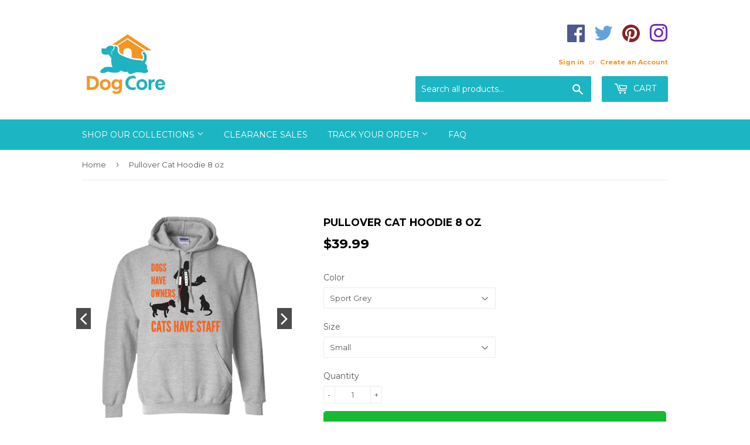

--- FILE ---
content_type: text/html; charset=utf-8
request_url: https://dogcore.com/products/pullover-hoodie-8-oz
body_size: 62655
content:
<!doctype html>
<!--[if lt IE 7]><html class="no-js lt-ie9 lt-ie8 lt-ie7" lang="en"> <![endif]-->
<!--[if IE 7]><html class="no-js lt-ie9 lt-ie8" lang="en"> <![endif]-->
<!--[if IE 8]><html class="no-js lt-ie9" lang="en"> <![endif]-->
<!--[if IE 9 ]><html class="ie9 no-js"> <![endif]-->
<!--[if (gt IE 9)|!(IE)]><!--> <html class="no-touch no-js"> <!--<![endif]-->
<head>
  <meta name="verify-admitad" content="16be73787f" />
<meta name="google-site-verification" content="FLM40zC6OaIuECXQGCtI05Wi-0fel-jkV3vMsJaqIWM" />
  <!-- Basic page needs ================================================== -->
  <meta charset="utf-8">
  <meta http-equiv="X-UA-Compatible" content="IE=edge,chrome=1">

  
  <link rel="shortcut icon" href="//dogcore.com/cdn/shop/files/Logo1_1_32x32.jpg?v=1613578750" type="image/png" />
  

  <!-- Title and description ================================================== -->
  <title>
  Pullover Cat Hoodie 8 oz &ndash; Dog Core
  </title>


  
    <meta name="description" content="8 oz 50/50 cotton/poly Air jet yarn creates a smooth, low-pill surface Double needle stitching; Pouch pocket; Unisex sizing Decoration type: Digital Print or Screen Print (based on design &amp;amp; quantity) Made by Gildan">
  

  <!-- Product meta ================================================== -->
  
<meta property="og:site_name" content="Dog Core">
<meta property="og:url" content="https://dogcore.com/products/pullover-hoodie-8-oz">
<meta property="og:title" content="Pullover Cat Hoodie 8 oz">
<meta property="og:type" content="product">
<meta property="og:description" content="8 oz 50/50 cotton/poly Air jet yarn creates a smooth, low-pill surface Double needle stitching; Pouch pocket; Unisex sizing Decoration type: Digital Print or Screen Print (based on design &amp;amp; quantity) Made by Gildan"><meta property="og:price:amount" content="39.99">
  <meta property="og:price:currency" content="USD"><meta property="og:image" content="http://dogcore.com/cdn/shop/products/DynamicImageHandler_7f3be588-f9dc-4825-bc6c-8da3b67185f7_1024x1024.png?v=1551931959"><meta property="og:image" content="http://dogcore.com/cdn/shop/products/DynamicImageHandler_f1808f48-5233-4104-978e-85dfc0cc9e43_1024x1024.png?v=1551931959"><meta property="og:image" content="http://dogcore.com/cdn/shop/products/DynamicImageHandler_fd7c9283-84cd-407a-aacb-843ace35e1c9_1024x1024.png?v=1551931959">
<meta property="og:image:secure_url" content="https://dogcore.com/cdn/shop/products/DynamicImageHandler_7f3be588-f9dc-4825-bc6c-8da3b67185f7_1024x1024.png?v=1551931959"><meta property="og:image:secure_url" content="https://dogcore.com/cdn/shop/products/DynamicImageHandler_f1808f48-5233-4104-978e-85dfc0cc9e43_1024x1024.png?v=1551931959"><meta property="og:image:secure_url" content="https://dogcore.com/cdn/shop/products/DynamicImageHandler_fd7c9283-84cd-407a-aacb-843ace35e1c9_1024x1024.png?v=1551931959">



  <meta name="twitter:card" content="summary_large_image">
  <meta name="twitter:image" content="https://dogcore.com/cdn/shop/products/DynamicImageHandler_7f3be588-f9dc-4825-bc6c-8da3b67185f7_1024x1024.png?v=1551931959">
  <meta name="twitter:image:width" content="480">
  <meta name="twitter:image:height" content="480">

<meta name="twitter:title" content="Pullover Cat Hoodie 8 oz">
<meta name="twitter:description" content="8 oz 50/50 cotton/poly Air jet yarn creates a smooth, low-pill surface Double needle stitching; Pouch pocket; Unisex sizing Decoration type: Digital Print or Screen Print (based on design &amp;amp; quantity) Made by Gildan">


  <!-- Helpers ================================================== -->
  <link rel="canonical" href="https://dogcore.com/products/pullover-hoodie-8-oz">
  <meta name="viewport" content="width=device-width,initial-scale=1">
  <link rel="stylesheet" href="https://cdnjs.cloudflare.com/ajax/libs/font-awesome/4.7.0/css/font-awesome.min.css">
  <!-- CSS ================================================== -->
  <link href="//dogcore.com/cdn/shop/t/25/assets/theme.scss.css?v=27602676452969359801674767690" rel="stylesheet" type="text/css" media="all" />  
  <link href="//dogcore.com/cdn/shop/t/25/assets/jquery.bxslider.css?v=105943528097863685321543446034" rel="stylesheet" type="text/css" media="all" />
  
  
  
  <link href="//fonts.googleapis.com/css?family=Montserrat:400,700" rel="stylesheet" type="text/css" media="all" />


  


  



  <!-- Header hook for plugins ================================================== -->
  <script>window.performance && window.performance.mark && window.performance.mark('shopify.content_for_header.start');</script><meta name="google-site-verification" content="BlIFDds159t1qtWuPc1Wr6FEyhXNoeWaonYIGGIv40k">
<meta id="shopify-digital-wallet" name="shopify-digital-wallet" content="/12891547/digital_wallets/dialog">
<meta name="shopify-checkout-api-token" content="f026aa7a40c368ea9adcdde739b65b3a">
<meta id="in-context-paypal-metadata" data-shop-id="12891547" data-venmo-supported="true" data-environment="production" data-locale="en_US" data-paypal-v4="true" data-currency="USD">
<link rel="alternate" type="application/json+oembed" href="https://dogcore.com/products/pullover-hoodie-8-oz.oembed">
<script async="async" src="/checkouts/internal/preloads.js?locale=en-US"></script>
<link rel="preconnect" href="https://shop.app" crossorigin="anonymous">
<script async="async" src="https://shop.app/checkouts/internal/preloads.js?locale=en-US&shop_id=12891547" crossorigin="anonymous"></script>
<script id="apple-pay-shop-capabilities" type="application/json">{"shopId":12891547,"countryCode":"US","currencyCode":"USD","merchantCapabilities":["supports3DS"],"merchantId":"gid:\/\/shopify\/Shop\/12891547","merchantName":"Dog Core","requiredBillingContactFields":["postalAddress","email"],"requiredShippingContactFields":["postalAddress","email"],"shippingType":"shipping","supportedNetworks":["visa","masterCard","amex","discover","elo","jcb"],"total":{"type":"pending","label":"Dog Core","amount":"1.00"},"shopifyPaymentsEnabled":true,"supportsSubscriptions":true}</script>
<script id="shopify-features" type="application/json">{"accessToken":"f026aa7a40c368ea9adcdde739b65b3a","betas":["rich-media-storefront-analytics"],"domain":"dogcore.com","predictiveSearch":true,"shopId":12891547,"locale":"en"}</script>
<script>var Shopify = Shopify || {};
Shopify.shop = "surpassing-deals.myshopify.com";
Shopify.locale = "en";
Shopify.currency = {"active":"USD","rate":"1.0"};
Shopify.country = "US";
Shopify.theme = {"name":"ecomprofitmasterclasstheme","id":43601035353,"schema_name":"Supply","schema_version":"2.0.2","theme_store_id":null,"role":"main"};
Shopify.theme.handle = "null";
Shopify.theme.style = {"id":null,"handle":null};
Shopify.cdnHost = "dogcore.com/cdn";
Shopify.routes = Shopify.routes || {};
Shopify.routes.root = "/";</script>
<script type="module">!function(o){(o.Shopify=o.Shopify||{}).modules=!0}(window);</script>
<script>!function(o){function n(){var o=[];function n(){o.push(Array.prototype.slice.apply(arguments))}return n.q=o,n}var t=o.Shopify=o.Shopify||{};t.loadFeatures=n(),t.autoloadFeatures=n()}(window);</script>
<script>
  window.ShopifyPay = window.ShopifyPay || {};
  window.ShopifyPay.apiHost = "shop.app\/pay";
  window.ShopifyPay.redirectState = null;
</script>
<script id="shop-js-analytics" type="application/json">{"pageType":"product"}</script>
<script defer="defer" async type="module" src="//dogcore.com/cdn/shopifycloud/shop-js/modules/v2/client.init-shop-cart-sync_DtuiiIyl.en.esm.js"></script>
<script defer="defer" async type="module" src="//dogcore.com/cdn/shopifycloud/shop-js/modules/v2/chunk.common_CUHEfi5Q.esm.js"></script>
<script type="module">
  await import("//dogcore.com/cdn/shopifycloud/shop-js/modules/v2/client.init-shop-cart-sync_DtuiiIyl.en.esm.js");
await import("//dogcore.com/cdn/shopifycloud/shop-js/modules/v2/chunk.common_CUHEfi5Q.esm.js");

  window.Shopify.SignInWithShop?.initShopCartSync?.({"fedCMEnabled":true,"windoidEnabled":true});

</script>
<script>
  window.Shopify = window.Shopify || {};
  if (!window.Shopify.featureAssets) window.Shopify.featureAssets = {};
  window.Shopify.featureAssets['shop-js'] = {"shop-cart-sync":["modules/v2/client.shop-cart-sync_DFoTY42P.en.esm.js","modules/v2/chunk.common_CUHEfi5Q.esm.js"],"init-fed-cm":["modules/v2/client.init-fed-cm_D2UNy1i2.en.esm.js","modules/v2/chunk.common_CUHEfi5Q.esm.js"],"init-shop-email-lookup-coordinator":["modules/v2/client.init-shop-email-lookup-coordinator_BQEe2rDt.en.esm.js","modules/v2/chunk.common_CUHEfi5Q.esm.js"],"shop-cash-offers":["modules/v2/client.shop-cash-offers_3CTtReFF.en.esm.js","modules/v2/chunk.common_CUHEfi5Q.esm.js","modules/v2/chunk.modal_BewljZkx.esm.js"],"shop-button":["modules/v2/client.shop-button_C6oxCjDL.en.esm.js","modules/v2/chunk.common_CUHEfi5Q.esm.js"],"init-windoid":["modules/v2/client.init-windoid_5pix8xhK.en.esm.js","modules/v2/chunk.common_CUHEfi5Q.esm.js"],"avatar":["modules/v2/client.avatar_BTnouDA3.en.esm.js"],"init-shop-cart-sync":["modules/v2/client.init-shop-cart-sync_DtuiiIyl.en.esm.js","modules/v2/chunk.common_CUHEfi5Q.esm.js"],"shop-toast-manager":["modules/v2/client.shop-toast-manager_BYv_8cH1.en.esm.js","modules/v2/chunk.common_CUHEfi5Q.esm.js"],"pay-button":["modules/v2/client.pay-button_FnF9EIkY.en.esm.js","modules/v2/chunk.common_CUHEfi5Q.esm.js"],"shop-login-button":["modules/v2/client.shop-login-button_CH1KUpOf.en.esm.js","modules/v2/chunk.common_CUHEfi5Q.esm.js","modules/v2/chunk.modal_BewljZkx.esm.js"],"init-customer-accounts-sign-up":["modules/v2/client.init-customer-accounts-sign-up_aj7QGgYS.en.esm.js","modules/v2/client.shop-login-button_CH1KUpOf.en.esm.js","modules/v2/chunk.common_CUHEfi5Q.esm.js","modules/v2/chunk.modal_BewljZkx.esm.js"],"init-shop-for-new-customer-accounts":["modules/v2/client.init-shop-for-new-customer-accounts_NbnYRf_7.en.esm.js","modules/v2/client.shop-login-button_CH1KUpOf.en.esm.js","modules/v2/chunk.common_CUHEfi5Q.esm.js","modules/v2/chunk.modal_BewljZkx.esm.js"],"init-customer-accounts":["modules/v2/client.init-customer-accounts_ppedhqCH.en.esm.js","modules/v2/client.shop-login-button_CH1KUpOf.en.esm.js","modules/v2/chunk.common_CUHEfi5Q.esm.js","modules/v2/chunk.modal_BewljZkx.esm.js"],"shop-follow-button":["modules/v2/client.shop-follow-button_CMIBBa6u.en.esm.js","modules/v2/chunk.common_CUHEfi5Q.esm.js","modules/v2/chunk.modal_BewljZkx.esm.js"],"lead-capture":["modules/v2/client.lead-capture_But0hIyf.en.esm.js","modules/v2/chunk.common_CUHEfi5Q.esm.js","modules/v2/chunk.modal_BewljZkx.esm.js"],"checkout-modal":["modules/v2/client.checkout-modal_BBxc70dQ.en.esm.js","modules/v2/chunk.common_CUHEfi5Q.esm.js","modules/v2/chunk.modal_BewljZkx.esm.js"],"shop-login":["modules/v2/client.shop-login_hM3Q17Kl.en.esm.js","modules/v2/chunk.common_CUHEfi5Q.esm.js","modules/v2/chunk.modal_BewljZkx.esm.js"],"payment-terms":["modules/v2/client.payment-terms_CAtGlQYS.en.esm.js","modules/v2/chunk.common_CUHEfi5Q.esm.js","modules/v2/chunk.modal_BewljZkx.esm.js"]};
</script>
<script>(function() {
  var isLoaded = false;
  function asyncLoad() {
    if (isLoaded) return;
    isLoaded = true;
    var urls = ["https:\/\/shopify.retargetapp.com\/pixel.js?key=c3VycGFzc2luZy1kZWFscy5teXNob3BpZnkuY29t\u0026shop=surpassing-deals.myshopify.com","\/\/www.powr.io\/powr.js?powr-token=surpassing-deals.myshopify.com\u0026external-type=shopify\u0026shop=surpassing-deals.myshopify.com","https:\/\/socialboost.mpireapps.io\/api\/socialboost.js?shop=surpassing-deals.myshopify.com","\/\/shopify.privy.com\/widget.js?shop=surpassing-deals.myshopify.com","https:\/\/chimpstatic.com\/mcjs-connected\/js\/users\/e95f0cdb2b0d09c16d7ecc354\/338d7c90a8124a92e63dea981.js?shop=surpassing-deals.myshopify.com","https:\/\/couponhero.mpireapps.io\/coupon_hero.js?shop=surpassing-deals.myshopify.com","https:\/\/chimpstatic.com\/mcjs-connected\/js\/users\/e95f0cdb2b0d09c16d7ecc354\/0215099c1e83b775266ff1c5b.js?shop=surpassing-deals.myshopify.com"];
    for (var i = 0; i < urls.length; i++) {
      var s = document.createElement('script');
      s.type = 'text/javascript';
      s.async = true;
      s.src = urls[i];
      var x = document.getElementsByTagName('script')[0];
      x.parentNode.insertBefore(s, x);
    }
  };
  if(window.attachEvent) {
    window.attachEvent('onload', asyncLoad);
  } else {
    window.addEventListener('load', asyncLoad, false);
  }
})();</script>
<script id="__st">var __st={"a":12891547,"offset":-18000,"reqid":"6cacb6f6-7dd7-48fe-a4a0-355f1bcc1e23-1767238077","pageurl":"dogcore.com\/products\/pullover-hoodie-8-oz","u":"5786adec1d9f","p":"product","rtyp":"product","rid":8882371267};</script>
<script>window.ShopifyPaypalV4VisibilityTracking = true;</script>
<script id="captcha-bootstrap">!function(){'use strict';const t='contact',e='account',n='new_comment',o=[[t,t],['blogs',n],['comments',n],[t,'customer']],c=[[e,'customer_login'],[e,'guest_login'],[e,'recover_customer_password'],[e,'create_customer']],r=t=>t.map((([t,e])=>`form[action*='/${t}']:not([data-nocaptcha='true']) input[name='form_type'][value='${e}']`)).join(','),a=t=>()=>t?[...document.querySelectorAll(t)].map((t=>t.form)):[];function s(){const t=[...o],e=r(t);return a(e)}const i='password',u='form_key',d=['recaptcha-v3-token','g-recaptcha-response','h-captcha-response',i],f=()=>{try{return window.sessionStorage}catch{return}},m='__shopify_v',_=t=>t.elements[u];function p(t,e,n=!1){try{const o=window.sessionStorage,c=JSON.parse(o.getItem(e)),{data:r}=function(t){const{data:e,action:n}=t;return t[m]||n?{data:e,action:n}:{data:t,action:n}}(c);for(const[e,n]of Object.entries(r))t.elements[e]&&(t.elements[e].value=n);n&&o.removeItem(e)}catch(o){console.error('form repopulation failed',{error:o})}}const l='form_type',E='cptcha';function T(t){t.dataset[E]=!0}const w=window,h=w.document,L='Shopify',v='ce_forms',y='captcha';let A=!1;((t,e)=>{const n=(g='f06e6c50-85a8-45c8-87d0-21a2b65856fe',I='https://cdn.shopify.com/shopifycloud/storefront-forms-hcaptcha/ce_storefront_forms_captcha_hcaptcha.v1.5.2.iife.js',D={infoText:'Protected by hCaptcha',privacyText:'Privacy',termsText:'Terms'},(t,e,n)=>{const o=w[L][v],c=o.bindForm;if(c)return c(t,g,e,D).then(n);var r;o.q.push([[t,g,e,D],n]),r=I,A||(h.body.append(Object.assign(h.createElement('script'),{id:'captcha-provider',async:!0,src:r})),A=!0)});var g,I,D;w[L]=w[L]||{},w[L][v]=w[L][v]||{},w[L][v].q=[],w[L][y]=w[L][y]||{},w[L][y].protect=function(t,e){n(t,void 0,e),T(t)},Object.freeze(w[L][y]),function(t,e,n,w,h,L){const[v,y,A,g]=function(t,e,n){const i=e?o:[],u=t?c:[],d=[...i,...u],f=r(d),m=r(i),_=r(d.filter((([t,e])=>n.includes(e))));return[a(f),a(m),a(_),s()]}(w,h,L),I=t=>{const e=t.target;return e instanceof HTMLFormElement?e:e&&e.form},D=t=>v().includes(t);t.addEventListener('submit',(t=>{const e=I(t);if(!e)return;const n=D(e)&&!e.dataset.hcaptchaBound&&!e.dataset.recaptchaBound,o=_(e),c=g().includes(e)&&(!o||!o.value);(n||c)&&t.preventDefault(),c&&!n&&(function(t){try{if(!f())return;!function(t){const e=f();if(!e)return;const n=_(t);if(!n)return;const o=n.value;o&&e.removeItem(o)}(t);const e=Array.from(Array(32),(()=>Math.random().toString(36)[2])).join('');!function(t,e){_(t)||t.append(Object.assign(document.createElement('input'),{type:'hidden',name:u})),t.elements[u].value=e}(t,e),function(t,e){const n=f();if(!n)return;const o=[...t.querySelectorAll(`input[type='${i}']`)].map((({name:t})=>t)),c=[...d,...o],r={};for(const[a,s]of new FormData(t).entries())c.includes(a)||(r[a]=s);n.setItem(e,JSON.stringify({[m]:1,action:t.action,data:r}))}(t,e)}catch(e){console.error('failed to persist form',e)}}(e),e.submit())}));const S=(t,e)=>{t&&!t.dataset[E]&&(n(t,e.some((e=>e===t))),T(t))};for(const o of['focusin','change'])t.addEventListener(o,(t=>{const e=I(t);D(e)&&S(e,y())}));const B=e.get('form_key'),M=e.get(l),P=B&&M;t.addEventListener('DOMContentLoaded',(()=>{const t=y();if(P)for(const e of t)e.elements[l].value===M&&p(e,B);[...new Set([...A(),...v().filter((t=>'true'===t.dataset.shopifyCaptcha))])].forEach((e=>S(e,t)))}))}(h,new URLSearchParams(w.location.search),n,t,e,['guest_login'])})(!0,!0)}();</script>
<script integrity="sha256-4kQ18oKyAcykRKYeNunJcIwy7WH5gtpwJnB7kiuLZ1E=" data-source-attribution="shopify.loadfeatures" defer="defer" src="//dogcore.com/cdn/shopifycloud/storefront/assets/storefront/load_feature-a0a9edcb.js" crossorigin="anonymous"></script>
<script crossorigin="anonymous" defer="defer" src="//dogcore.com/cdn/shopifycloud/storefront/assets/shopify_pay/storefront-65b4c6d7.js?v=20250812"></script>
<script data-source-attribution="shopify.dynamic_checkout.dynamic.init">var Shopify=Shopify||{};Shopify.PaymentButton=Shopify.PaymentButton||{isStorefrontPortableWallets:!0,init:function(){window.Shopify.PaymentButton.init=function(){};var t=document.createElement("script");t.src="https://dogcore.com/cdn/shopifycloud/portable-wallets/latest/portable-wallets.en.js",t.type="module",document.head.appendChild(t)}};
</script>
<script data-source-attribution="shopify.dynamic_checkout.buyer_consent">
  function portableWalletsHideBuyerConsent(e){var t=document.getElementById("shopify-buyer-consent"),n=document.getElementById("shopify-subscription-policy-button");t&&n&&(t.classList.add("hidden"),t.setAttribute("aria-hidden","true"),n.removeEventListener("click",e))}function portableWalletsShowBuyerConsent(e){var t=document.getElementById("shopify-buyer-consent"),n=document.getElementById("shopify-subscription-policy-button");t&&n&&(t.classList.remove("hidden"),t.removeAttribute("aria-hidden"),n.addEventListener("click",e))}window.Shopify?.PaymentButton&&(window.Shopify.PaymentButton.hideBuyerConsent=portableWalletsHideBuyerConsent,window.Shopify.PaymentButton.showBuyerConsent=portableWalletsShowBuyerConsent);
</script>
<script data-source-attribution="shopify.dynamic_checkout.cart.bootstrap">document.addEventListener("DOMContentLoaded",(function(){function t(){return document.querySelector("shopify-accelerated-checkout-cart, shopify-accelerated-checkout")}if(t())Shopify.PaymentButton.init();else{new MutationObserver((function(e,n){t()&&(Shopify.PaymentButton.init(),n.disconnect())})).observe(document.body,{childList:!0,subtree:!0})}}));
</script>
<link id="shopify-accelerated-checkout-styles" rel="stylesheet" media="screen" href="https://dogcore.com/cdn/shopifycloud/portable-wallets/latest/accelerated-checkout-backwards-compat.css" crossorigin="anonymous">
<style id="shopify-accelerated-checkout-cart">
        #shopify-buyer-consent {
  margin-top: 1em;
  display: inline-block;
  width: 100%;
}

#shopify-buyer-consent.hidden {
  display: none;
}

#shopify-subscription-policy-button {
  background: none;
  border: none;
  padding: 0;
  text-decoration: underline;
  font-size: inherit;
  cursor: pointer;
}

#shopify-subscription-policy-button::before {
  box-shadow: none;
}

      </style>

<script>window.performance && window.performance.mark && window.performance.mark('shopify.content_for_header.end');</script>

  

<!--[if lt IE 9]>
<script src="//cdnjs.cloudflare.com/ajax/libs/html5shiv/3.7.2/html5shiv.min.js" type="text/javascript"></script>
<script src="//dogcore.com/cdn/shop/t/25/assets/respond.min.js?2282" type="text/javascript"></script>
<link href="//dogcore.com/cdn/shop/t/25/assets/respond-proxy.html" id="respond-proxy" rel="respond-proxy" />
<link href="//dogcore.com/search?q=bf686cd2f618cd69f29b4d3d63ce1ed4" id="respond-redirect" rel="respond-redirect" />
<script src="//dogcore.com/search?q=bf686cd2f618cd69f29b4d3d63ce1ed4" type="text/javascript"></script>
<![endif]-->
<!--[if (lte IE 9) ]><script src="//dogcore.com/cdn/shop/t/25/assets/match-media.min.js?2282" type="text/javascript"></script><![endif]-->


  
  

  <script src="//ajax.googleapis.com/ajax/libs/jquery/1.11.0/jquery.min.js" type="text/javascript"></script>


  <!--[if (gt IE 9)|!(IE)]><!--><script src="//dogcore.com/cdn/shop/t/25/assets/vendor.js?v=77006336269012142731543446035" defer="defer"></script><!--<![endif]-->
  <!--[if lte IE 9]><script src="//dogcore.com/cdn/shop/t/25/assets/theme.js?v=11736902246664968961543446044"></script><![endif]-->

  <!--[if (gt IE 9)|!(IE)]><!--><script src="//dogcore.com/cdn/shop/t/25/assets/theme.js?v=11736902246664968961543446044" defer="defer"></script><!--<![endif]-->
  <!--[if lte IE 9]><script src="//dogcore.com/cdn/shop/t/25/assets/theme.js?v=11736902246664968961543446044"></script><![endif]-->
  

	<script>var loox_global_hash = '1560430686442';</script><style>.loox-reviews-default { max-width: 1200px; margin: 0 auto; }</style>
<link href="https://monorail-edge.shopifysvc.com" rel="dns-prefetch">
<script>(function(){if ("sendBeacon" in navigator && "performance" in window) {try {var session_token_from_headers = performance.getEntriesByType('navigation')[0].serverTiming.find(x => x.name == '_s').description;} catch {var session_token_from_headers = undefined;}var session_cookie_matches = document.cookie.match(/_shopify_s=([^;]*)/);var session_token_from_cookie = session_cookie_matches && session_cookie_matches.length === 2 ? session_cookie_matches[1] : "";var session_token = session_token_from_headers || session_token_from_cookie || "";function handle_abandonment_event(e) {var entries = performance.getEntries().filter(function(entry) {return /monorail-edge.shopifysvc.com/.test(entry.name);});if (!window.abandonment_tracked && entries.length === 0) {window.abandonment_tracked = true;var currentMs = Date.now();var navigation_start = performance.timing.navigationStart;var payload = {shop_id: 12891547,url: window.location.href,navigation_start,duration: currentMs - navigation_start,session_token,page_type: "product"};window.navigator.sendBeacon("https://monorail-edge.shopifysvc.com/v1/produce", JSON.stringify({schema_id: "online_store_buyer_site_abandonment/1.1",payload: payload,metadata: {event_created_at_ms: currentMs,event_sent_at_ms: currentMs}}));}}window.addEventListener('pagehide', handle_abandonment_event);}}());</script>
<script id="web-pixels-manager-setup">(function e(e,d,r,n,o){if(void 0===o&&(o={}),!Boolean(null===(a=null===(i=window.Shopify)||void 0===i?void 0:i.analytics)||void 0===a?void 0:a.replayQueue)){var i,a;window.Shopify=window.Shopify||{};var t=window.Shopify;t.analytics=t.analytics||{};var s=t.analytics;s.replayQueue=[],s.publish=function(e,d,r){return s.replayQueue.push([e,d,r]),!0};try{self.performance.mark("wpm:start")}catch(e){}var l=function(){var e={modern:/Edge?\/(1{2}[4-9]|1[2-9]\d|[2-9]\d{2}|\d{4,})\.\d+(\.\d+|)|Firefox\/(1{2}[4-9]|1[2-9]\d|[2-9]\d{2}|\d{4,})\.\d+(\.\d+|)|Chrom(ium|e)\/(9{2}|\d{3,})\.\d+(\.\d+|)|(Maci|X1{2}).+ Version\/(15\.\d+|(1[6-9]|[2-9]\d|\d{3,})\.\d+)([,.]\d+|)( \(\w+\)|)( Mobile\/\w+|) Safari\/|Chrome.+OPR\/(9{2}|\d{3,})\.\d+\.\d+|(CPU[ +]OS|iPhone[ +]OS|CPU[ +]iPhone|CPU IPhone OS|CPU iPad OS)[ +]+(15[._]\d+|(1[6-9]|[2-9]\d|\d{3,})[._]\d+)([._]\d+|)|Android:?[ /-](13[3-9]|1[4-9]\d|[2-9]\d{2}|\d{4,})(\.\d+|)(\.\d+|)|Android.+Firefox\/(13[5-9]|1[4-9]\d|[2-9]\d{2}|\d{4,})\.\d+(\.\d+|)|Android.+Chrom(ium|e)\/(13[3-9]|1[4-9]\d|[2-9]\d{2}|\d{4,})\.\d+(\.\d+|)|SamsungBrowser\/([2-9]\d|\d{3,})\.\d+/,legacy:/Edge?\/(1[6-9]|[2-9]\d|\d{3,})\.\d+(\.\d+|)|Firefox\/(5[4-9]|[6-9]\d|\d{3,})\.\d+(\.\d+|)|Chrom(ium|e)\/(5[1-9]|[6-9]\d|\d{3,})\.\d+(\.\d+|)([\d.]+$|.*Safari\/(?![\d.]+ Edge\/[\d.]+$))|(Maci|X1{2}).+ Version\/(10\.\d+|(1[1-9]|[2-9]\d|\d{3,})\.\d+)([,.]\d+|)( \(\w+\)|)( Mobile\/\w+|) Safari\/|Chrome.+OPR\/(3[89]|[4-9]\d|\d{3,})\.\d+\.\d+|(CPU[ +]OS|iPhone[ +]OS|CPU[ +]iPhone|CPU IPhone OS|CPU iPad OS)[ +]+(10[._]\d+|(1[1-9]|[2-9]\d|\d{3,})[._]\d+)([._]\d+|)|Android:?[ /-](13[3-9]|1[4-9]\d|[2-9]\d{2}|\d{4,})(\.\d+|)(\.\d+|)|Mobile Safari.+OPR\/([89]\d|\d{3,})\.\d+\.\d+|Android.+Firefox\/(13[5-9]|1[4-9]\d|[2-9]\d{2}|\d{4,})\.\d+(\.\d+|)|Android.+Chrom(ium|e)\/(13[3-9]|1[4-9]\d|[2-9]\d{2}|\d{4,})\.\d+(\.\d+|)|Android.+(UC? ?Browser|UCWEB|U3)[ /]?(15\.([5-9]|\d{2,})|(1[6-9]|[2-9]\d|\d{3,})\.\d+)\.\d+|SamsungBrowser\/(5\.\d+|([6-9]|\d{2,})\.\d+)|Android.+MQ{2}Browser\/(14(\.(9|\d{2,})|)|(1[5-9]|[2-9]\d|\d{3,})(\.\d+|))(\.\d+|)|K[Aa][Ii]OS\/(3\.\d+|([4-9]|\d{2,})\.\d+)(\.\d+|)/},d=e.modern,r=e.legacy,n=navigator.userAgent;return n.match(d)?"modern":n.match(r)?"legacy":"unknown"}(),u="modern"===l?"modern":"legacy",c=(null!=n?n:{modern:"",legacy:""})[u],f=function(e){return[e.baseUrl,"/wpm","/b",e.hashVersion,"modern"===e.buildTarget?"m":"l",".js"].join("")}({baseUrl:d,hashVersion:r,buildTarget:u}),m=function(e){var d=e.version,r=e.bundleTarget,n=e.surface,o=e.pageUrl,i=e.monorailEndpoint;return{emit:function(e){var a=e.status,t=e.errorMsg,s=(new Date).getTime(),l=JSON.stringify({metadata:{event_sent_at_ms:s},events:[{schema_id:"web_pixels_manager_load/3.1",payload:{version:d,bundle_target:r,page_url:o,status:a,surface:n,error_msg:t},metadata:{event_created_at_ms:s}}]});if(!i)return console&&console.warn&&console.warn("[Web Pixels Manager] No Monorail endpoint provided, skipping logging."),!1;try{return self.navigator.sendBeacon.bind(self.navigator)(i,l)}catch(e){}var u=new XMLHttpRequest;try{return u.open("POST",i,!0),u.setRequestHeader("Content-Type","text/plain"),u.send(l),!0}catch(e){return console&&console.warn&&console.warn("[Web Pixels Manager] Got an unhandled error while logging to Monorail."),!1}}}}({version:r,bundleTarget:l,surface:e.surface,pageUrl:self.location.href,monorailEndpoint:e.monorailEndpoint});try{o.browserTarget=l,function(e){var d=e.src,r=e.async,n=void 0===r||r,o=e.onload,i=e.onerror,a=e.sri,t=e.scriptDataAttributes,s=void 0===t?{}:t,l=document.createElement("script"),u=document.querySelector("head"),c=document.querySelector("body");if(l.async=n,l.src=d,a&&(l.integrity=a,l.crossOrigin="anonymous"),s)for(var f in s)if(Object.prototype.hasOwnProperty.call(s,f))try{l.dataset[f]=s[f]}catch(e){}if(o&&l.addEventListener("load",o),i&&l.addEventListener("error",i),u)u.appendChild(l);else{if(!c)throw new Error("Did not find a head or body element to append the script");c.appendChild(l)}}({src:f,async:!0,onload:function(){if(!function(){var e,d;return Boolean(null===(d=null===(e=window.Shopify)||void 0===e?void 0:e.analytics)||void 0===d?void 0:d.initialized)}()){var d=window.webPixelsManager.init(e)||void 0;if(d){var r=window.Shopify.analytics;r.replayQueue.forEach((function(e){var r=e[0],n=e[1],o=e[2];d.publishCustomEvent(r,n,o)})),r.replayQueue=[],r.publish=d.publishCustomEvent,r.visitor=d.visitor,r.initialized=!0}}},onerror:function(){return m.emit({status:"failed",errorMsg:"".concat(f," has failed to load")})},sri:function(e){var d=/^sha384-[A-Za-z0-9+/=]+$/;return"string"==typeof e&&d.test(e)}(c)?c:"",scriptDataAttributes:o}),m.emit({status:"loading"})}catch(e){m.emit({status:"failed",errorMsg:(null==e?void 0:e.message)||"Unknown error"})}}})({shopId: 12891547,storefrontBaseUrl: "https://dogcore.com",extensionsBaseUrl: "https://extensions.shopifycdn.com/cdn/shopifycloud/web-pixels-manager",monorailEndpoint: "https://monorail-edge.shopifysvc.com/unstable/produce_batch",surface: "storefront-renderer",enabledBetaFlags: ["2dca8a86","a0d5f9d2"],webPixelsConfigList: [{"id":"67797081","eventPayloadVersion":"v1","runtimeContext":"LAX","scriptVersion":"1","type":"CUSTOM","privacyPurposes":["MARKETING"],"name":"Meta pixel (migrated)"},{"id":"112230489","eventPayloadVersion":"v1","runtimeContext":"LAX","scriptVersion":"1","type":"CUSTOM","privacyPurposes":["ANALYTICS"],"name":"Google Analytics tag (migrated)"},{"id":"shopify-app-pixel","configuration":"{}","eventPayloadVersion":"v1","runtimeContext":"STRICT","scriptVersion":"0450","apiClientId":"shopify-pixel","type":"APP","privacyPurposes":["ANALYTICS","MARKETING"]},{"id":"shopify-custom-pixel","eventPayloadVersion":"v1","runtimeContext":"LAX","scriptVersion":"0450","apiClientId":"shopify-pixel","type":"CUSTOM","privacyPurposes":["ANALYTICS","MARKETING"]}],isMerchantRequest: false,initData: {"shop":{"name":"Dog Core","paymentSettings":{"currencyCode":"USD"},"myshopifyDomain":"surpassing-deals.myshopify.com","countryCode":"US","storefrontUrl":"https:\/\/dogcore.com"},"customer":null,"cart":null,"checkout":null,"productVariants":[{"price":{"amount":39.99,"currencyCode":"USD"},"product":{"title":"Pullover Cat Hoodie 8 oz","vendor":"CustomCat","id":"8882371267","untranslatedTitle":"Pullover Cat Hoodie 8 oz","url":"\/products\/pullover-hoodie-8-oz","type":"Hoodies"},"id":"30295641539","image":{"src":"\/\/dogcore.com\/cdn\/shop\/products\/DynamicImageHandler_7f3be588-f9dc-4825-bc6c-8da3b67185f7.png?v=1551931959"},"sku":"541-4741-851297-23111","title":"Sport Grey \/ Small","untranslatedTitle":"Sport Grey \/ Small"},{"price":{"amount":39.99,"currencyCode":"USD"},"product":{"title":"Pullover Cat Hoodie 8 oz","vendor":"CustomCat","id":"8882371267","untranslatedTitle":"Pullover Cat Hoodie 8 oz","url":"\/products\/pullover-hoodie-8-oz","type":"Hoodies"},"id":"30295641603","image":{"src":"\/\/dogcore.com\/cdn\/shop\/products\/DynamicImageHandler_7f3be588-f9dc-4825-bc6c-8da3b67185f7.png?v=1551931959"},"sku":"541-4741-851297-23112","title":"Sport Grey \/ Medium","untranslatedTitle":"Sport Grey \/ Medium"},{"price":{"amount":39.99,"currencyCode":"USD"},"product":{"title":"Pullover Cat Hoodie 8 oz","vendor":"CustomCat","id":"8882371267","untranslatedTitle":"Pullover Cat Hoodie 8 oz","url":"\/products\/pullover-hoodie-8-oz","type":"Hoodies"},"id":"30295641731","image":{"src":"\/\/dogcore.com\/cdn\/shop\/products\/DynamicImageHandler_7f3be588-f9dc-4825-bc6c-8da3b67185f7.png?v=1551931959"},"sku":"541-4741-851297-23113","title":"Sport Grey \/ Large","untranslatedTitle":"Sport Grey \/ Large"},{"price":{"amount":39.99,"currencyCode":"USD"},"product":{"title":"Pullover Cat Hoodie 8 oz","vendor":"CustomCat","id":"8882371267","untranslatedTitle":"Pullover Cat Hoodie 8 oz","url":"\/products\/pullover-hoodie-8-oz","type":"Hoodies"},"id":"30295641859","image":{"src":"\/\/dogcore.com\/cdn\/shop\/products\/DynamicImageHandler_7f3be588-f9dc-4825-bc6c-8da3b67185f7.png?v=1551931959"},"sku":"541-4741-851297-23114","title":"Sport Grey \/ X-Large","untranslatedTitle":"Sport Grey \/ X-Large"},{"price":{"amount":41.99,"currencyCode":"USD"},"product":{"title":"Pullover Cat Hoodie 8 oz","vendor":"CustomCat","id":"8882371267","untranslatedTitle":"Pullover Cat Hoodie 8 oz","url":"\/products\/pullover-hoodie-8-oz","type":"Hoodies"},"id":"30295641987","image":{"src":"\/\/dogcore.com\/cdn\/shop\/products\/DynamicImageHandler_7f3be588-f9dc-4825-bc6c-8da3b67185f7.png?v=1551931959"},"sku":"541-4741-851297-23115","title":"Sport Grey \/ XX-Large","untranslatedTitle":"Sport Grey \/ XX-Large"},{"price":{"amount":42.99,"currencyCode":"USD"},"product":{"title":"Pullover Cat Hoodie 8 oz","vendor":"CustomCat","id":"8882371267","untranslatedTitle":"Pullover Cat Hoodie 8 oz","url":"\/products\/pullover-hoodie-8-oz","type":"Hoodies"},"id":"30295642051","image":{"src":"\/\/dogcore.com\/cdn\/shop\/products\/DynamicImageHandler_7f3be588-f9dc-4825-bc6c-8da3b67185f7.png?v=1551931959"},"sku":"541-4741-851297-23116","title":"Sport Grey \/ XXX-Large","untranslatedTitle":"Sport Grey \/ XXX-Large"},{"price":{"amount":43.99,"currencyCode":"USD"},"product":{"title":"Pullover Cat Hoodie 8 oz","vendor":"CustomCat","id":"8882371267","untranslatedTitle":"Pullover Cat Hoodie 8 oz","url":"\/products\/pullover-hoodie-8-oz","type":"Hoodies"},"id":"30295642115","image":{"src":"\/\/dogcore.com\/cdn\/shop\/products\/DynamicImageHandler_7f3be588-f9dc-4825-bc6c-8da3b67185f7.png?v=1551931959"},"sku":"541-4741-851297-23117","title":"Sport Grey \/ 4XL","untranslatedTitle":"Sport Grey \/ 4XL"},{"price":{"amount":44.99,"currencyCode":"USD"},"product":{"title":"Pullover Cat Hoodie 8 oz","vendor":"CustomCat","id":"8882371267","untranslatedTitle":"Pullover Cat Hoodie 8 oz","url":"\/products\/pullover-hoodie-8-oz","type":"Hoodies"},"id":"30295642179","image":{"src":"\/\/dogcore.com\/cdn\/shop\/products\/DynamicImageHandler_7f3be588-f9dc-4825-bc6c-8da3b67185f7.png?v=1551931959"},"sku":"541-4741-851297-23118","title":"Sport Grey \/ 5XL","untranslatedTitle":"Sport Grey \/ 5XL"},{"price":{"amount":39.99,"currencyCode":"USD"},"product":{"title":"Pullover Cat Hoodie 8 oz","vendor":"CustomCat","id":"8882371267","untranslatedTitle":"Pullover Cat Hoodie 8 oz","url":"\/products\/pullover-hoodie-8-oz","type":"Hoodies"},"id":"30295642243","image":{"src":"\/\/dogcore.com\/cdn\/shop\/products\/DynamicImageHandler_13ad408a-e4f1-4b94-b4d5-002969318a18.png?v=1551931959"},"sku":"541-4744-851297-23183","title":"White \/ Small","untranslatedTitle":"White \/ Small"},{"price":{"amount":39.99,"currencyCode":"USD"},"product":{"title":"Pullover Cat Hoodie 8 oz","vendor":"CustomCat","id":"8882371267","untranslatedTitle":"Pullover Cat Hoodie 8 oz","url":"\/products\/pullover-hoodie-8-oz","type":"Hoodies"},"id":"30295642307","image":{"src":"\/\/dogcore.com\/cdn\/shop\/products\/DynamicImageHandler_13ad408a-e4f1-4b94-b4d5-002969318a18.png?v=1551931959"},"sku":"541-4744-851297-23184","title":"White \/ Medium","untranslatedTitle":"White \/ Medium"},{"price":{"amount":39.99,"currencyCode":"USD"},"product":{"title":"Pullover Cat Hoodie 8 oz","vendor":"CustomCat","id":"8882371267","untranslatedTitle":"Pullover Cat Hoodie 8 oz","url":"\/products\/pullover-hoodie-8-oz","type":"Hoodies"},"id":"30295642371","image":{"src":"\/\/dogcore.com\/cdn\/shop\/products\/DynamicImageHandler_13ad408a-e4f1-4b94-b4d5-002969318a18.png?v=1551931959"},"sku":"541-4744-851297-23185","title":"White \/ Large","untranslatedTitle":"White \/ Large"},{"price":{"amount":39.99,"currencyCode":"USD"},"product":{"title":"Pullover Cat Hoodie 8 oz","vendor":"CustomCat","id":"8882371267","untranslatedTitle":"Pullover Cat Hoodie 8 oz","url":"\/products\/pullover-hoodie-8-oz","type":"Hoodies"},"id":"30295642435","image":{"src":"\/\/dogcore.com\/cdn\/shop\/products\/DynamicImageHandler_13ad408a-e4f1-4b94-b4d5-002969318a18.png?v=1551931959"},"sku":"541-4744-851297-23186","title":"White \/ X-Large","untranslatedTitle":"White \/ X-Large"},{"price":{"amount":41.99,"currencyCode":"USD"},"product":{"title":"Pullover Cat Hoodie 8 oz","vendor":"CustomCat","id":"8882371267","untranslatedTitle":"Pullover Cat Hoodie 8 oz","url":"\/products\/pullover-hoodie-8-oz","type":"Hoodies"},"id":"30295642499","image":{"src":"\/\/dogcore.com\/cdn\/shop\/products\/DynamicImageHandler_13ad408a-e4f1-4b94-b4d5-002969318a18.png?v=1551931959"},"sku":"541-4744-851297-23187","title":"White \/ XX-Large","untranslatedTitle":"White \/ XX-Large"},{"price":{"amount":42.99,"currencyCode":"USD"},"product":{"title":"Pullover Cat Hoodie 8 oz","vendor":"CustomCat","id":"8882371267","untranslatedTitle":"Pullover Cat Hoodie 8 oz","url":"\/products\/pullover-hoodie-8-oz","type":"Hoodies"},"id":"30295642627","image":{"src":"\/\/dogcore.com\/cdn\/shop\/products\/DynamicImageHandler_13ad408a-e4f1-4b94-b4d5-002969318a18.png?v=1551931959"},"sku":"541-4744-851297-23188","title":"White \/ XXX-Large","untranslatedTitle":"White \/ XXX-Large"},{"price":{"amount":43.99,"currencyCode":"USD"},"product":{"title":"Pullover Cat Hoodie 8 oz","vendor":"CustomCat","id":"8882371267","untranslatedTitle":"Pullover Cat Hoodie 8 oz","url":"\/products\/pullover-hoodie-8-oz","type":"Hoodies"},"id":"30295642691","image":{"src":"\/\/dogcore.com\/cdn\/shop\/products\/DynamicImageHandler_13ad408a-e4f1-4b94-b4d5-002969318a18.png?v=1551931959"},"sku":"541-4744-851297-23189","title":"White \/ 4XL","untranslatedTitle":"White \/ 4XL"},{"price":{"amount":44.99,"currencyCode":"USD"},"product":{"title":"Pullover Cat Hoodie 8 oz","vendor":"CustomCat","id":"8882371267","untranslatedTitle":"Pullover Cat Hoodie 8 oz","url":"\/products\/pullover-hoodie-8-oz","type":"Hoodies"},"id":"30295642755","image":{"src":"\/\/dogcore.com\/cdn\/shop\/products\/DynamicImageHandler_13ad408a-e4f1-4b94-b4d5-002969318a18.png?v=1551931959"},"sku":"541-4744-851297-23190","title":"White \/ 5XL","untranslatedTitle":"White \/ 5XL"},{"price":{"amount":39.99,"currencyCode":"USD"},"product":{"title":"Pullover Cat Hoodie 8 oz","vendor":"CustomCat","id":"8882371267","untranslatedTitle":"Pullover Cat Hoodie 8 oz","url":"\/products\/pullover-hoodie-8-oz","type":"Hoodies"},"id":"30295642819","image":{"src":"\/\/dogcore.com\/cdn\/shop\/products\/DynamicImageHandler_fd7c9283-84cd-407a-aacb-843ace35e1c9.png?v=1551931959"},"sku":"541-4763-851297-23159","title":"Purple \/ Small","untranslatedTitle":"Purple \/ Small"},{"price":{"amount":39.99,"currencyCode":"USD"},"product":{"title":"Pullover Cat Hoodie 8 oz","vendor":"CustomCat","id":"8882371267","untranslatedTitle":"Pullover Cat Hoodie 8 oz","url":"\/products\/pullover-hoodie-8-oz","type":"Hoodies"},"id":"30295642883","image":{"src":"\/\/dogcore.com\/cdn\/shop\/products\/DynamicImageHandler_fd7c9283-84cd-407a-aacb-843ace35e1c9.png?v=1551931959"},"sku":"541-4763-851297-23160","title":"Purple \/ Medium","untranslatedTitle":"Purple \/ Medium"},{"price":{"amount":39.99,"currencyCode":"USD"},"product":{"title":"Pullover Cat Hoodie 8 oz","vendor":"CustomCat","id":"8882371267","untranslatedTitle":"Pullover Cat Hoodie 8 oz","url":"\/products\/pullover-hoodie-8-oz","type":"Hoodies"},"id":"30295642947","image":{"src":"\/\/dogcore.com\/cdn\/shop\/products\/DynamicImageHandler_fd7c9283-84cd-407a-aacb-843ace35e1c9.png?v=1551931959"},"sku":"541-4763-851297-23161","title":"Purple \/ Large","untranslatedTitle":"Purple \/ Large"},{"price":{"amount":39.99,"currencyCode":"USD"},"product":{"title":"Pullover Cat Hoodie 8 oz","vendor":"CustomCat","id":"8882371267","untranslatedTitle":"Pullover Cat Hoodie 8 oz","url":"\/products\/pullover-hoodie-8-oz","type":"Hoodies"},"id":"30295643011","image":{"src":"\/\/dogcore.com\/cdn\/shop\/products\/DynamicImageHandler_fd7c9283-84cd-407a-aacb-843ace35e1c9.png?v=1551931959"},"sku":"541-4763-851297-23162","title":"Purple \/ X-Large","untranslatedTitle":"Purple \/ X-Large"},{"price":{"amount":41.99,"currencyCode":"USD"},"product":{"title":"Pullover Cat Hoodie 8 oz","vendor":"CustomCat","id":"8882371267","untranslatedTitle":"Pullover Cat Hoodie 8 oz","url":"\/products\/pullover-hoodie-8-oz","type":"Hoodies"},"id":"30295643075","image":{"src":"\/\/dogcore.com\/cdn\/shop\/products\/DynamicImageHandler_fd7c9283-84cd-407a-aacb-843ace35e1c9.png?v=1551931959"},"sku":"541-4763-851297-23163","title":"Purple \/ XX-Large","untranslatedTitle":"Purple \/ XX-Large"},{"price":{"amount":42.99,"currencyCode":"USD"},"product":{"title":"Pullover Cat Hoodie 8 oz","vendor":"CustomCat","id":"8882371267","untranslatedTitle":"Pullover Cat Hoodie 8 oz","url":"\/products\/pullover-hoodie-8-oz","type":"Hoodies"},"id":"30295643203","image":{"src":"\/\/dogcore.com\/cdn\/shop\/products\/DynamicImageHandler_fd7c9283-84cd-407a-aacb-843ace35e1c9.png?v=1551931959"},"sku":"541-4763-851297-23164","title":"Purple \/ XXX-Large","untranslatedTitle":"Purple \/ XXX-Large"},{"price":{"amount":43.99,"currencyCode":"USD"},"product":{"title":"Pullover Cat Hoodie 8 oz","vendor":"CustomCat","id":"8882371267","untranslatedTitle":"Pullover Cat Hoodie 8 oz","url":"\/products\/pullover-hoodie-8-oz","type":"Hoodies"},"id":"30295643267","image":{"src":"\/\/dogcore.com\/cdn\/shop\/products\/DynamicImageHandler_fd7c9283-84cd-407a-aacb-843ace35e1c9.png?v=1551931959"},"sku":"541-4763-851297-23165","title":"Purple \/ 4XL","untranslatedTitle":"Purple \/ 4XL"},{"price":{"amount":44.99,"currencyCode":"USD"},"product":{"title":"Pullover Cat Hoodie 8 oz","vendor":"CustomCat","id":"8882371267","untranslatedTitle":"Pullover Cat Hoodie 8 oz","url":"\/products\/pullover-hoodie-8-oz","type":"Hoodies"},"id":"30295643331","image":{"src":"\/\/dogcore.com\/cdn\/shop\/products\/DynamicImageHandler_fd7c9283-84cd-407a-aacb-843ace35e1c9.png?v=1551931959"},"sku":"541-4763-851297-23166","title":"Purple \/ 5XL","untranslatedTitle":"Purple \/ 5XL"},{"price":{"amount":39.99,"currencyCode":"USD"},"product":{"title":"Pullover Cat Hoodie 8 oz","vendor":"CustomCat","id":"8882371267","untranslatedTitle":"Pullover Cat Hoodie 8 oz","url":"\/products\/pullover-hoodie-8-oz","type":"Hoodies"},"id":"30295643395","image":{"src":"\/\/dogcore.com\/cdn\/shop\/products\/DynamicImageHandler_f1808f48-5233-4104-978e-85dfc0cc9e43.png?v=1551931959"},"sku":"541-4765-851297-23175","title":"Royal \/ Small","untranslatedTitle":"Royal \/ Small"},{"price":{"amount":39.99,"currencyCode":"USD"},"product":{"title":"Pullover Cat Hoodie 8 oz","vendor":"CustomCat","id":"8882371267","untranslatedTitle":"Pullover Cat Hoodie 8 oz","url":"\/products\/pullover-hoodie-8-oz","type":"Hoodies"},"id":"30295643459","image":{"src":"\/\/dogcore.com\/cdn\/shop\/products\/DynamicImageHandler_f1808f48-5233-4104-978e-85dfc0cc9e43.png?v=1551931959"},"sku":"541-4765-851297-23176","title":"Royal \/ Medium","untranslatedTitle":"Royal \/ Medium"},{"price":{"amount":39.99,"currencyCode":"USD"},"product":{"title":"Pullover Cat Hoodie 8 oz","vendor":"CustomCat","id":"8882371267","untranslatedTitle":"Pullover Cat Hoodie 8 oz","url":"\/products\/pullover-hoodie-8-oz","type":"Hoodies"},"id":"30295643523","image":{"src":"\/\/dogcore.com\/cdn\/shop\/products\/DynamicImageHandler_f1808f48-5233-4104-978e-85dfc0cc9e43.png?v=1551931959"},"sku":"541-4765-851297-23177","title":"Royal \/ Large","untranslatedTitle":"Royal \/ Large"},{"price":{"amount":39.99,"currencyCode":"USD"},"product":{"title":"Pullover Cat Hoodie 8 oz","vendor":"CustomCat","id":"8882371267","untranslatedTitle":"Pullover Cat Hoodie 8 oz","url":"\/products\/pullover-hoodie-8-oz","type":"Hoodies"},"id":"30295643587","image":{"src":"\/\/dogcore.com\/cdn\/shop\/products\/DynamicImageHandler_f1808f48-5233-4104-978e-85dfc0cc9e43.png?v=1551931959"},"sku":"541-4765-851297-23178","title":"Royal \/ X-Large","untranslatedTitle":"Royal \/ X-Large"},{"price":{"amount":41.99,"currencyCode":"USD"},"product":{"title":"Pullover Cat Hoodie 8 oz","vendor":"CustomCat","id":"8882371267","untranslatedTitle":"Pullover Cat Hoodie 8 oz","url":"\/products\/pullover-hoodie-8-oz","type":"Hoodies"},"id":"30295643651","image":{"src":"\/\/dogcore.com\/cdn\/shop\/products\/DynamicImageHandler_f1808f48-5233-4104-978e-85dfc0cc9e43.png?v=1551931959"},"sku":"541-4765-851297-23179","title":"Royal \/ XX-Large","untranslatedTitle":"Royal \/ XX-Large"},{"price":{"amount":42.99,"currencyCode":"USD"},"product":{"title":"Pullover Cat Hoodie 8 oz","vendor":"CustomCat","id":"8882371267","untranslatedTitle":"Pullover Cat Hoodie 8 oz","url":"\/products\/pullover-hoodie-8-oz","type":"Hoodies"},"id":"30295643715","image":{"src":"\/\/dogcore.com\/cdn\/shop\/products\/DynamicImageHandler_f1808f48-5233-4104-978e-85dfc0cc9e43.png?v=1551931959"},"sku":"541-4765-851297-23180","title":"Royal \/ XXX-Large","untranslatedTitle":"Royal \/ XXX-Large"},{"price":{"amount":43.99,"currencyCode":"USD"},"product":{"title":"Pullover Cat Hoodie 8 oz","vendor":"CustomCat","id":"8882371267","untranslatedTitle":"Pullover Cat Hoodie 8 oz","url":"\/products\/pullover-hoodie-8-oz","type":"Hoodies"},"id":"30295643779","image":{"src":"\/\/dogcore.com\/cdn\/shop\/products\/DynamicImageHandler_f1808f48-5233-4104-978e-85dfc0cc9e43.png?v=1551931959"},"sku":"541-4765-851297-23181","title":"Royal \/ 4XL","untranslatedTitle":"Royal \/ 4XL"},{"price":{"amount":44.99,"currencyCode":"USD"},"product":{"title":"Pullover Cat Hoodie 8 oz","vendor":"CustomCat","id":"8882371267","untranslatedTitle":"Pullover Cat Hoodie 8 oz","url":"\/products\/pullover-hoodie-8-oz","type":"Hoodies"},"id":"30295643843","image":{"src":"\/\/dogcore.com\/cdn\/shop\/products\/DynamicImageHandler_f1808f48-5233-4104-978e-85dfc0cc9e43.png?v=1551931959"},"sku":"541-4765-851297-23182","title":"Royal \/ 5XL","untranslatedTitle":"Royal \/ 5XL"}],"purchasingCompany":null},},"https://dogcore.com/cdn","da62cc92w68dfea28pcf9825a4m392e00d0",{"modern":"","legacy":""},{"shopId":"12891547","storefrontBaseUrl":"https:\/\/dogcore.com","extensionBaseUrl":"https:\/\/extensions.shopifycdn.com\/cdn\/shopifycloud\/web-pixels-manager","surface":"storefront-renderer","enabledBetaFlags":"[\"2dca8a86\", \"a0d5f9d2\"]","isMerchantRequest":"false","hashVersion":"da62cc92w68dfea28pcf9825a4m392e00d0","publish":"custom","events":"[[\"page_viewed\",{}],[\"product_viewed\",{\"productVariant\":{\"price\":{\"amount\":39.99,\"currencyCode\":\"USD\"},\"product\":{\"title\":\"Pullover Cat Hoodie 8 oz\",\"vendor\":\"CustomCat\",\"id\":\"8882371267\",\"untranslatedTitle\":\"Pullover Cat Hoodie 8 oz\",\"url\":\"\/products\/pullover-hoodie-8-oz\",\"type\":\"Hoodies\"},\"id\":\"30295641539\",\"image\":{\"src\":\"\/\/dogcore.com\/cdn\/shop\/products\/DynamicImageHandler_7f3be588-f9dc-4825-bc6c-8da3b67185f7.png?v=1551931959\"},\"sku\":\"541-4741-851297-23111\",\"title\":\"Sport Grey \/ Small\",\"untranslatedTitle\":\"Sport Grey \/ Small\"}}]]"});</script><script>
  window.ShopifyAnalytics = window.ShopifyAnalytics || {};
  window.ShopifyAnalytics.meta = window.ShopifyAnalytics.meta || {};
  window.ShopifyAnalytics.meta.currency = 'USD';
  var meta = {"product":{"id":8882371267,"gid":"gid:\/\/shopify\/Product\/8882371267","vendor":"CustomCat","type":"Hoodies","handle":"pullover-hoodie-8-oz","variants":[{"id":30295641539,"price":3999,"name":"Pullover Cat Hoodie 8 oz - Sport Grey \/ Small","public_title":"Sport Grey \/ Small","sku":"541-4741-851297-23111"},{"id":30295641603,"price":3999,"name":"Pullover Cat Hoodie 8 oz - Sport Grey \/ Medium","public_title":"Sport Grey \/ Medium","sku":"541-4741-851297-23112"},{"id":30295641731,"price":3999,"name":"Pullover Cat Hoodie 8 oz - Sport Grey \/ Large","public_title":"Sport Grey \/ Large","sku":"541-4741-851297-23113"},{"id":30295641859,"price":3999,"name":"Pullover Cat Hoodie 8 oz - Sport Grey \/ X-Large","public_title":"Sport Grey \/ X-Large","sku":"541-4741-851297-23114"},{"id":30295641987,"price":4199,"name":"Pullover Cat Hoodie 8 oz - Sport Grey \/ XX-Large","public_title":"Sport Grey \/ XX-Large","sku":"541-4741-851297-23115"},{"id":30295642051,"price":4299,"name":"Pullover Cat Hoodie 8 oz - Sport Grey \/ XXX-Large","public_title":"Sport Grey \/ XXX-Large","sku":"541-4741-851297-23116"},{"id":30295642115,"price":4399,"name":"Pullover Cat Hoodie 8 oz - Sport Grey \/ 4XL","public_title":"Sport Grey \/ 4XL","sku":"541-4741-851297-23117"},{"id":30295642179,"price":4499,"name":"Pullover Cat Hoodie 8 oz - Sport Grey \/ 5XL","public_title":"Sport Grey \/ 5XL","sku":"541-4741-851297-23118"},{"id":30295642243,"price":3999,"name":"Pullover Cat Hoodie 8 oz - White \/ Small","public_title":"White \/ Small","sku":"541-4744-851297-23183"},{"id":30295642307,"price":3999,"name":"Pullover Cat Hoodie 8 oz - White \/ Medium","public_title":"White \/ Medium","sku":"541-4744-851297-23184"},{"id":30295642371,"price":3999,"name":"Pullover Cat Hoodie 8 oz - White \/ Large","public_title":"White \/ Large","sku":"541-4744-851297-23185"},{"id":30295642435,"price":3999,"name":"Pullover Cat Hoodie 8 oz - White \/ X-Large","public_title":"White \/ X-Large","sku":"541-4744-851297-23186"},{"id":30295642499,"price":4199,"name":"Pullover Cat Hoodie 8 oz - White \/ XX-Large","public_title":"White \/ XX-Large","sku":"541-4744-851297-23187"},{"id":30295642627,"price":4299,"name":"Pullover Cat Hoodie 8 oz - White \/ XXX-Large","public_title":"White \/ XXX-Large","sku":"541-4744-851297-23188"},{"id":30295642691,"price":4399,"name":"Pullover Cat Hoodie 8 oz - White \/ 4XL","public_title":"White \/ 4XL","sku":"541-4744-851297-23189"},{"id":30295642755,"price":4499,"name":"Pullover Cat Hoodie 8 oz - White \/ 5XL","public_title":"White \/ 5XL","sku":"541-4744-851297-23190"},{"id":30295642819,"price":3999,"name":"Pullover Cat Hoodie 8 oz - Purple \/ Small","public_title":"Purple \/ Small","sku":"541-4763-851297-23159"},{"id":30295642883,"price":3999,"name":"Pullover Cat Hoodie 8 oz - Purple \/ Medium","public_title":"Purple \/ Medium","sku":"541-4763-851297-23160"},{"id":30295642947,"price":3999,"name":"Pullover Cat Hoodie 8 oz - Purple \/ Large","public_title":"Purple \/ Large","sku":"541-4763-851297-23161"},{"id":30295643011,"price":3999,"name":"Pullover Cat Hoodie 8 oz - Purple \/ X-Large","public_title":"Purple \/ X-Large","sku":"541-4763-851297-23162"},{"id":30295643075,"price":4199,"name":"Pullover Cat Hoodie 8 oz - Purple \/ XX-Large","public_title":"Purple \/ XX-Large","sku":"541-4763-851297-23163"},{"id":30295643203,"price":4299,"name":"Pullover Cat Hoodie 8 oz - Purple \/ XXX-Large","public_title":"Purple \/ XXX-Large","sku":"541-4763-851297-23164"},{"id":30295643267,"price":4399,"name":"Pullover Cat Hoodie 8 oz - Purple \/ 4XL","public_title":"Purple \/ 4XL","sku":"541-4763-851297-23165"},{"id":30295643331,"price":4499,"name":"Pullover Cat Hoodie 8 oz - Purple \/ 5XL","public_title":"Purple \/ 5XL","sku":"541-4763-851297-23166"},{"id":30295643395,"price":3999,"name":"Pullover Cat Hoodie 8 oz - Royal \/ Small","public_title":"Royal \/ Small","sku":"541-4765-851297-23175"},{"id":30295643459,"price":3999,"name":"Pullover Cat Hoodie 8 oz - Royal \/ Medium","public_title":"Royal \/ Medium","sku":"541-4765-851297-23176"},{"id":30295643523,"price":3999,"name":"Pullover Cat Hoodie 8 oz - Royal \/ Large","public_title":"Royal \/ Large","sku":"541-4765-851297-23177"},{"id":30295643587,"price":3999,"name":"Pullover Cat Hoodie 8 oz - Royal \/ X-Large","public_title":"Royal \/ X-Large","sku":"541-4765-851297-23178"},{"id":30295643651,"price":4199,"name":"Pullover Cat Hoodie 8 oz - Royal \/ XX-Large","public_title":"Royal \/ XX-Large","sku":"541-4765-851297-23179"},{"id":30295643715,"price":4299,"name":"Pullover Cat Hoodie 8 oz - Royal \/ XXX-Large","public_title":"Royal \/ XXX-Large","sku":"541-4765-851297-23180"},{"id":30295643779,"price":4399,"name":"Pullover Cat Hoodie 8 oz - Royal \/ 4XL","public_title":"Royal \/ 4XL","sku":"541-4765-851297-23181"},{"id":30295643843,"price":4499,"name":"Pullover Cat Hoodie 8 oz - Royal \/ 5XL","public_title":"Royal \/ 5XL","sku":"541-4765-851297-23182"}],"remote":false},"page":{"pageType":"product","resourceType":"product","resourceId":8882371267,"requestId":"6cacb6f6-7dd7-48fe-a4a0-355f1bcc1e23-1767238077"}};
  for (var attr in meta) {
    window.ShopifyAnalytics.meta[attr] = meta[attr];
  }
</script>
<script class="analytics">
  (function () {
    var customDocumentWrite = function(content) {
      var jquery = null;

      if (window.jQuery) {
        jquery = window.jQuery;
      } else if (window.Checkout && window.Checkout.$) {
        jquery = window.Checkout.$;
      }

      if (jquery) {
        jquery('body').append(content);
      }
    };

    var hasLoggedConversion = function(token) {
      if (token) {
        return document.cookie.indexOf('loggedConversion=' + token) !== -1;
      }
      return false;
    }

    var setCookieIfConversion = function(token) {
      if (token) {
        var twoMonthsFromNow = new Date(Date.now());
        twoMonthsFromNow.setMonth(twoMonthsFromNow.getMonth() + 2);

        document.cookie = 'loggedConversion=' + token + '; expires=' + twoMonthsFromNow;
      }
    }

    var trekkie = window.ShopifyAnalytics.lib = window.trekkie = window.trekkie || [];
    if (trekkie.integrations) {
      return;
    }
    trekkie.methods = [
      'identify',
      'page',
      'ready',
      'track',
      'trackForm',
      'trackLink'
    ];
    trekkie.factory = function(method) {
      return function() {
        var args = Array.prototype.slice.call(arguments);
        args.unshift(method);
        trekkie.push(args);
        return trekkie;
      };
    };
    for (var i = 0; i < trekkie.methods.length; i++) {
      var key = trekkie.methods[i];
      trekkie[key] = trekkie.factory(key);
    }
    trekkie.load = function(config) {
      trekkie.config = config || {};
      trekkie.config.initialDocumentCookie = document.cookie;
      var first = document.getElementsByTagName('script')[0];
      var script = document.createElement('script');
      script.type = 'text/javascript';
      script.onerror = function(e) {
        var scriptFallback = document.createElement('script');
        scriptFallback.type = 'text/javascript';
        scriptFallback.onerror = function(error) {
                var Monorail = {
      produce: function produce(monorailDomain, schemaId, payload) {
        var currentMs = new Date().getTime();
        var event = {
          schema_id: schemaId,
          payload: payload,
          metadata: {
            event_created_at_ms: currentMs,
            event_sent_at_ms: currentMs
          }
        };
        return Monorail.sendRequest("https://" + monorailDomain + "/v1/produce", JSON.stringify(event));
      },
      sendRequest: function sendRequest(endpointUrl, payload) {
        // Try the sendBeacon API
        if (window && window.navigator && typeof window.navigator.sendBeacon === 'function' && typeof window.Blob === 'function' && !Monorail.isIos12()) {
          var blobData = new window.Blob([payload], {
            type: 'text/plain'
          });

          if (window.navigator.sendBeacon(endpointUrl, blobData)) {
            return true;
          } // sendBeacon was not successful

        } // XHR beacon

        var xhr = new XMLHttpRequest();

        try {
          xhr.open('POST', endpointUrl);
          xhr.setRequestHeader('Content-Type', 'text/plain');
          xhr.send(payload);
        } catch (e) {
          console.log(e);
        }

        return false;
      },
      isIos12: function isIos12() {
        return window.navigator.userAgent.lastIndexOf('iPhone; CPU iPhone OS 12_') !== -1 || window.navigator.userAgent.lastIndexOf('iPad; CPU OS 12_') !== -1;
      }
    };
    Monorail.produce('monorail-edge.shopifysvc.com',
      'trekkie_storefront_load_errors/1.1',
      {shop_id: 12891547,
      theme_id: 43601035353,
      app_name: "storefront",
      context_url: window.location.href,
      source_url: "//dogcore.com/cdn/s/trekkie.storefront.8f32c7f0b513e73f3235c26245676203e1209161.min.js"});

        };
        scriptFallback.async = true;
        scriptFallback.src = '//dogcore.com/cdn/s/trekkie.storefront.8f32c7f0b513e73f3235c26245676203e1209161.min.js';
        first.parentNode.insertBefore(scriptFallback, first);
      };
      script.async = true;
      script.src = '//dogcore.com/cdn/s/trekkie.storefront.8f32c7f0b513e73f3235c26245676203e1209161.min.js';
      first.parentNode.insertBefore(script, first);
    };
    trekkie.load(
      {"Trekkie":{"appName":"storefront","development":false,"defaultAttributes":{"shopId":12891547,"isMerchantRequest":null,"themeId":43601035353,"themeCityHash":"3306435362517420397","contentLanguage":"en","currency":"USD","eventMetadataId":"a540b503-d21e-4da1-b869-6e996412ec0f"},"isServerSideCookieWritingEnabled":true,"monorailRegion":"shop_domain","enabledBetaFlags":["65f19447"]},"Session Attribution":{},"S2S":{"facebookCapiEnabled":false,"source":"trekkie-storefront-renderer","apiClientId":580111}}
    );

    var loaded = false;
    trekkie.ready(function() {
      if (loaded) return;
      loaded = true;

      window.ShopifyAnalytics.lib = window.trekkie;

      var originalDocumentWrite = document.write;
      document.write = customDocumentWrite;
      try { window.ShopifyAnalytics.merchantGoogleAnalytics.call(this); } catch(error) {};
      document.write = originalDocumentWrite;

      window.ShopifyAnalytics.lib.page(null,{"pageType":"product","resourceType":"product","resourceId":8882371267,"requestId":"6cacb6f6-7dd7-48fe-a4a0-355f1bcc1e23-1767238077","shopifyEmitted":true});

      var match = window.location.pathname.match(/checkouts\/(.+)\/(thank_you|post_purchase)/)
      var token = match? match[1]: undefined;
      if (!hasLoggedConversion(token)) {
        setCookieIfConversion(token);
        window.ShopifyAnalytics.lib.track("Viewed Product",{"currency":"USD","variantId":30295641539,"productId":8882371267,"productGid":"gid:\/\/shopify\/Product\/8882371267","name":"Pullover Cat Hoodie 8 oz - Sport Grey \/ Small","price":"39.99","sku":"541-4741-851297-23111","brand":"CustomCat","variant":"Sport Grey \/ Small","category":"Hoodies","nonInteraction":true,"remote":false},undefined,undefined,{"shopifyEmitted":true});
      window.ShopifyAnalytics.lib.track("monorail:\/\/trekkie_storefront_viewed_product\/1.1",{"currency":"USD","variantId":30295641539,"productId":8882371267,"productGid":"gid:\/\/shopify\/Product\/8882371267","name":"Pullover Cat Hoodie 8 oz - Sport Grey \/ Small","price":"39.99","sku":"541-4741-851297-23111","brand":"CustomCat","variant":"Sport Grey \/ Small","category":"Hoodies","nonInteraction":true,"remote":false,"referer":"https:\/\/dogcore.com\/products\/pullover-hoodie-8-oz"});
      }
    });


        var eventsListenerScript = document.createElement('script');
        eventsListenerScript.async = true;
        eventsListenerScript.src = "//dogcore.com/cdn/shopifycloud/storefront/assets/shop_events_listener-3da45d37.js";
        document.getElementsByTagName('head')[0].appendChild(eventsListenerScript);

})();</script>
  <script>
  if (!window.ga || (window.ga && typeof window.ga !== 'function')) {
    window.ga = function ga() {
      (window.ga.q = window.ga.q || []).push(arguments);
      if (window.Shopify && window.Shopify.analytics && typeof window.Shopify.analytics.publish === 'function') {
        window.Shopify.analytics.publish("ga_stub_called", {}, {sendTo: "google_osp_migration"});
      }
      console.error("Shopify's Google Analytics stub called with:", Array.from(arguments), "\nSee https://help.shopify.com/manual/promoting-marketing/pixels/pixel-migration#google for more information.");
    };
    if (window.Shopify && window.Shopify.analytics && typeof window.Shopify.analytics.publish === 'function') {
      window.Shopify.analytics.publish("ga_stub_initialized", {}, {sendTo: "google_osp_migration"});
    }
  }
</script>
<script
  defer
  src="https://dogcore.com/cdn/shopifycloud/perf-kit/shopify-perf-kit-2.1.2.min.js"
  data-application="storefront-renderer"
  data-shop-id="12891547"
  data-render-region="gcp-us-central1"
  data-page-type="product"
  data-theme-instance-id="43601035353"
  data-theme-name="Supply"
  data-theme-version="2.0.2"
  data-monorail-region="shop_domain"
  data-resource-timing-sampling-rate="10"
  data-shs="true"
  data-shs-beacon="true"
  data-shs-export-with-fetch="true"
  data-shs-logs-sample-rate="1"
  data-shs-beacon-endpoint="https://dogcore.com/api/collect"
></script>
</head>


<body id="pullover-cat-hoodie-8-oz" class="template-product" >


  <div id="shopify-section-header" class="shopify-section header-section"><header class="site-header" role="banner" data-section-id="header" data-section-type="header-section">
  <div class="wrapper">

    <div class="grid--full">
      <div class="grid-item large--one-half">
        
          <div class="h1 header-logo" itemscope itemtype="http://schema.org/Organization">
        
          
          
            <a href="/" itemprop="url">
              <img src="//dogcore.com/cdn/shop/files/Logo1_1_7b183554-3391-490e-87f9-6bdeb892d9b8_150x.jpg?v=1613777068"
                   srcset="//dogcore.com/cdn/shop/files/Logo1_1_7b183554-3391-490e-87f9-6bdeb892d9b8_150x.jpg?v=1613777068 1x, //dogcore.com/cdn/shop/files/Logo1_1_7b183554-3391-490e-87f9-6bdeb892d9b8_150x@2x.jpg?v=1613777068 2x"
                   alt="Dog Core"
                   itemprop="logo">
            </a>
          
        
          </div>
        
      </div>

      <div class="grid-item large--one-half text-center large--text-right">
        
          <div class="site-header--text-links">
            <div class="social-links">
              <a href="https://facebook.com//"><span style="color:#4e598f;" class="icon icon-facebook" aria-hidden="true"></span></a><a href="https://twitter.com/"><span style="color:#65a2d9;" class="icon icon-twitter" aria-hidden="true"></span></a><a href="https://www.pinterest.com/"><span style="color:#862328;" class="icon icon-pinterest" aria-hidden="true"></span></a><a href="https://www.instagram.com/"><span style="color:#6c27b3;" class="icon icon-instagram" aria-hidden="true"></span></a>
            </div>
            
              <div class="rte">
                
            </div>
            

            
              <span class="site-header--meta-links medium-down--hide">
                
                  <a href="/account/login" id="customer_login_link">Sign in</a>
                  <span class="site-header--spacer">or</span>
                  <a href="/account/register" id="customer_register_link">Create an Account</a>
                
              </span>
            
          </div>

          <br class="medium-down--hide">
        

        <form action="/search" method="get" class="search-bar" role="search">
  <input type="hidden" name="type" value="product">

  <input type="search" name="q" value="" placeholder="Search all products..." aria-label="Search all products...">
  <button type="submit" class="search-bar--submit icon-fallback-text">
    <span class="icon icon-search" aria-hidden="true"></span>
    <span class="fallback-text">Search</span>
  </button>
</form>


        <a href="/cart" class="header-cart-btn cart-toggle">
          <span class="icon icon-cart"></span>
          Cart <span class="cart-count cart-badge--desktop hidden-count">0</span>
        </a>
      </div>
    </div>

  </div>
</header>

<nav class="nav-bar" role="navigation">
  <div class="wrapper">
    <form action="/search" method="get" class="search-bar" role="search">
  <input type="hidden" name="type" value="product">

  <input type="search" name="q" value="" placeholder="Search all products..." aria-label="Search all products...">
  <button type="submit" class="search-bar--submit icon-fallback-text">
    <span class="icon icon-search" aria-hidden="true"></span>
    <span class="fallback-text">Search</span>
  </button>
</form>

    <ul class="site-nav" id="accessibleNav">
  
  <li class="large--hide">
    <a href="/">Home</a>
  </li>
  
  
    
    
      <li class="site-nav--has-dropdown" aria-haspopup="true">
        <a href="/collections/shop-our-collections">
          Shop Our Collections
          <span class="icon-fallback-text">
            <span class="icon icon-arrow-down" aria-hidden="true"></span>
          </span>
        </a>
        <ul class="site-nav--dropdown">
          
            <li ><a href="/collections/apparel-accessories">Apparel</a></li>
          
            <li ><a href="/collections/beds-furniture">Beds</a></li>
          
            <li ><a href="/collections/carriers-travel-products">Carriers </a></li>
          
            <li ><a href="/collections/clothing-jacket">Clothing</a></li>
          
            <li ><a href="/collections/grooming">Grooming</a></li>
          
            <li ><a href="/collections/leashes-collars-harness">Leashes</a></li>
          
            <li ><a href="/collections/toys">Toys</a></li>
          
            <li ><a href="/collections/seat-covers">Seat Pad</a></li>
          
            <li ><a href="/collections/extra-accessories">Extra Accessories</a></li>
          
        </ul>
      </li>
    
  
    
    
      <li >
        <a href="/collections/clearance/Clearance">Clearance Sales</a>
      </li>
    
  
    
    
      <li class="site-nav--has-dropdown" aria-haspopup="true">
        <a href="/pages/order-status">
          Track Your Order
          <span class="icon-fallback-text">
            <span class="icon icon-arrow-down" aria-hidden="true"></span>
          </span>
        </a>
        <ul class="site-nav--dropdown">
          
            <li ><a href="/pages/order-lookup">Track Your Order</a></li>
          
            <li ><a href="/pages/about-us">About Us</a></li>
          
            <li ><a href="/pages/contact-us">Contact Us</a></li>
          
        </ul>
      </li>
    
  
    
    
      <li >
        <a href="/pages/faq">FAQ</a>
      </li>
    
  

  
    
      <li class="customer-navlink large--hide"><a href="/account/login" id="customer_login_link">Sign in</a></li>
      <li class="customer-navlink large--hide"><a href="/account/register" id="customer_register_link">Create an Account</a></li>
    
  
</ul>

  </div>
</nav>

<div id="mobileNavBar">
  <div class="display-table-cell">
    <a class="menu-toggle mobileNavBar-link"><span class="icon icon-hamburger"></span>Menu</a>
  </div>
  <div class="display-table-cell">
    <a href="/cart" class="cart-toggle mobileNavBar-link">
      <span class="icon icon-cart"></span>
      Cart <span class="cart-count hidden-count">0</span>
    </a>
  </div>
</div>


</div>

  <main class="wrapper main-content" role="main">

    

<div id="shopify-section-product-template" class="shopify-section product-template-section">
<div id="ProductSection" data-section-id="product-template" data-section-type="product-template" data-zoom-toggle="zoom-in" data-zoom-enabled="false" data-related-enabled="" data-social-sharing="" data-show-compare-at-price="true" data-stock="false" data-incoming-transfer="false">





<nav class="breadcrumb" role="navigation" aria-label="breadcrumbs">
  <a href="/" title="Back to the frontpage">Home</a>

  

    
    <span class="divider" aria-hidden="true">&rsaquo;</span>
    <span class="breadcrumb--truncate">Pullover Cat Hoodie 8 oz</span>

  
</nav>



<div class="grid" itemscope itemtype="http://schema.org/Product">

  <meta itemprop="url" content="https://dogcore.com/products/pullover-hoodie-8-oz">
  <meta itemprop="image" content="//dogcore.com/cdn/shop/products/DynamicImageHandler_7f3be588-f9dc-4825-bc6c-8da3b67185f7_grande.png?v=1551931959">

  <div class="grid-item large--two-fifths">
    <div class="grid">
      <div class="grid-item large--eleven-twelfths text-center">
        <ul class="product-photo-container" id="productPhoto">   
          
            
              <li>
               <img src="//dogcore.com/cdn/shop/products/DynamicImageHandler_7f3be588-f9dc-4825-bc6c-8da3b67185f7_large.png?v=1551931959" alt="Pullover Cat Hoodie 8 oz - DogCore.com" >          
             </li>
            
              <li>
               <img src="//dogcore.com/cdn/shop/products/DynamicImageHandler_f1808f48-5233-4104-978e-85dfc0cc9e43_large.png?v=1551931959" alt="Pullover Cat Hoodie 8 oz - DogCore.com" >          
             </li>
            
              <li>
               <img src="//dogcore.com/cdn/shop/products/DynamicImageHandler_fd7c9283-84cd-407a-aacb-843ace35e1c9_large.png?v=1551931959" alt="Pullover Cat Hoodie 8 oz - DogCore.com" >          
             </li>
            
              <li>
               <img src="//dogcore.com/cdn/shop/products/DynamicImageHandler_13ad408a-e4f1-4b94-b4d5-002969318a18_large.png?v=1551931959" alt="Pullover Cat Hoodie 8 oz - DogCore.com" >          
             </li>
            
            <li id="lastslide">
            
             <img id="productPhotoImg" src="//dogcore.com/cdn/shop/products/DynamicImageHandler_7f3be588-f9dc-4825-bc6c-8da3b67185f7_large.png?v=1551931959" alt="Pullover Cat Hoodie 8 oz - DogCore.com" >
          </li>
         
          
        </ul>
        <div class="bottom-pager">
        
          <ul class="product-photo-thumbs grid-uniform" id="productThumbs-product-template">
            
            
            
              <li class="grid-item medium-down--one-quarter large--one-quarter">
                <a data-slide-index = "0" href="//dogcore.com/cdn/shop/products/DynamicImageHandler_7f3be588-f9dc-4825-bc6c-8da3b67185f7_large.png?v=1551931959" class="product-photo-thumb product-photo-thumb-product-template" data-image-id="18182881923">
                  <img src="//dogcore.com/cdn/shop/products/DynamicImageHandler_7f3be588-f9dc-4825-bc6c-8da3b67185f7_compact.png?v=1551931959" alt="Pullover Cat Hoodie 8 oz - DogCore.com">
                </a>
              </li>
            
              <li class="grid-item medium-down--one-quarter large--one-quarter">
                <a data-slide-index = "1" href="//dogcore.com/cdn/shop/products/DynamicImageHandler_f1808f48-5233-4104-978e-85dfc0cc9e43_large.png?v=1551931959" class="product-photo-thumb product-photo-thumb-product-template" data-image-id="18182888963">
                  <img src="//dogcore.com/cdn/shop/products/DynamicImageHandler_f1808f48-5233-4104-978e-85dfc0cc9e43_compact.png?v=1551931959" alt="Pullover Cat Hoodie 8 oz - DogCore.com">
                </a>
              </li>
            
              <li class="grid-item medium-down--one-quarter large--one-quarter">
                <a data-slide-index = "2" href="//dogcore.com/cdn/shop/products/DynamicImageHandler_fd7c9283-84cd-407a-aacb-843ace35e1c9_large.png?v=1551931959" class="product-photo-thumb product-photo-thumb-product-template" data-image-id="18182887107">
                  <img src="//dogcore.com/cdn/shop/products/DynamicImageHandler_fd7c9283-84cd-407a-aacb-843ace35e1c9_compact.png?v=1551931959" alt="Pullover Cat Hoodie 8 oz - DogCore.com">
                </a>
              </li>
            
              <li class="grid-item medium-down--one-quarter large--one-quarter">
                <a data-slide-index = "3" href="//dogcore.com/cdn/shop/products/DynamicImageHandler_13ad408a-e4f1-4b94-b4d5-002969318a18_large.png?v=1551931959" class="product-photo-thumb product-photo-thumb-product-template" data-image-id="18182884419">
                  <img src="//dogcore.com/cdn/shop/products/DynamicImageHandler_13ad408a-e4f1-4b94-b4d5-002969318a18_compact.png?v=1551931959" alt="Pullover Cat Hoodie 8 oz - DogCore.com">
                </a>
              </li>
            			
          </ul>       
        
        </div>
      </div>
    </div>

  </div>

  <div class="grid-item large--three-fifths">

    <h1 class="h2" itemprop="name">Pullover Cat Hoodie 8 oz</h1>

    

    <div itemprop="offers" itemscope itemtype="http://schema.org/Offer">

      

      <meta itemprop="priceCurrency" content="USD">
      <meta itemprop="price" content="39.99">

      <ul class="inline-list product-meta">
        <li>
          <span id="productPrice-product-template" class="h1">
            







<small aria-hidden="true"><span class=money>$39.99</span></small>
<span class="visually-hidden"><span class=money>$39.99</span></span>

          </span>
        </li>
        
        
          <li class="product-meta--review">
            <span class="shopify-product-reviews-badge" data-id="8882371267"></span>
          </li>
        
      </ul>

      <hr id="variantBreak" class="hr--clear hr--small">

      <link itemprop="availability" href="http://schema.org/InStock">

      <form action="/cart/add" method="post" enctype="multipart/form-data" id="addToCartForm">
        <select name="id" id="productSelect-product-template" class="product-variants product-variants-product-template">
          
            

              <option  selected="selected"  data-sku="541-4741-851297-23111" value="30295641539">Sport Grey / Small - <span class=money>$39.99 USD</span></option>

            
          
            

              <option  data-sku="541-4741-851297-23112" value="30295641603">Sport Grey / Medium - <span class=money>$39.99 USD</span></option>

            
          
            

              <option  data-sku="541-4741-851297-23113" value="30295641731">Sport Grey / Large - <span class=money>$39.99 USD</span></option>

            
          
            

              <option  data-sku="541-4741-851297-23114" value="30295641859">Sport Grey / X-Large - <span class=money>$39.99 USD</span></option>

            
          
            

              <option  data-sku="541-4741-851297-23115" value="30295641987">Sport Grey / XX-Large - <span class=money>$41.99 USD</span></option>

            
          
            

              <option  data-sku="541-4741-851297-23116" value="30295642051">Sport Grey / XXX-Large - <span class=money>$42.99 USD</span></option>

            
          
            

              <option  data-sku="541-4741-851297-23117" value="30295642115">Sport Grey / 4XL - <span class=money>$43.99 USD</span></option>

            
          
            

              <option  data-sku="541-4741-851297-23118" value="30295642179">Sport Grey / 5XL - <span class=money>$44.99 USD</span></option>

            
          
            

              <option  data-sku="541-4744-851297-23183" value="30295642243">White / Small - <span class=money>$39.99 USD</span></option>

            
          
            

              <option  data-sku="541-4744-851297-23184" value="30295642307">White / Medium - <span class=money>$39.99 USD</span></option>

            
          
            

              <option  data-sku="541-4744-851297-23185" value="30295642371">White / Large - <span class=money>$39.99 USD</span></option>

            
          
            

              <option  data-sku="541-4744-851297-23186" value="30295642435">White / X-Large - <span class=money>$39.99 USD</span></option>

            
          
            

              <option  data-sku="541-4744-851297-23187" value="30295642499">White / XX-Large - <span class=money>$41.99 USD</span></option>

            
          
            

              <option  data-sku="541-4744-851297-23188" value="30295642627">White / XXX-Large - <span class=money>$42.99 USD</span></option>

            
          
            

              <option  data-sku="541-4744-851297-23189" value="30295642691">White / 4XL - <span class=money>$43.99 USD</span></option>

            
          
            

              <option  data-sku="541-4744-851297-23190" value="30295642755">White / 5XL - <span class=money>$44.99 USD</span></option>

            
          
            

              <option  data-sku="541-4763-851297-23159" value="30295642819">Purple / Small - <span class=money>$39.99 USD</span></option>

            
          
            

              <option  data-sku="541-4763-851297-23160" value="30295642883">Purple / Medium - <span class=money>$39.99 USD</span></option>

            
          
            

              <option  data-sku="541-4763-851297-23161" value="30295642947">Purple / Large - <span class=money>$39.99 USD</span></option>

            
          
            

              <option  data-sku="541-4763-851297-23162" value="30295643011">Purple / X-Large - <span class=money>$39.99 USD</span></option>

            
          
            

              <option  data-sku="541-4763-851297-23163" value="30295643075">Purple / XX-Large - <span class=money>$41.99 USD</span></option>

            
          
            

              <option  data-sku="541-4763-851297-23164" value="30295643203">Purple / XXX-Large - <span class=money>$42.99 USD</span></option>

            
          
            

              <option  data-sku="541-4763-851297-23165" value="30295643267">Purple / 4XL - <span class=money>$43.99 USD</span></option>

            
          
            

              <option  data-sku="541-4763-851297-23166" value="30295643331">Purple / 5XL - <span class=money>$44.99 USD</span></option>

            
          
            

              <option  data-sku="541-4765-851297-23175" value="30295643395">Royal / Small - <span class=money>$39.99 USD</span></option>

            
          
            

              <option  data-sku="541-4765-851297-23176" value="30295643459">Royal / Medium - <span class=money>$39.99 USD</span></option>

            
          
            

              <option  data-sku="541-4765-851297-23177" value="30295643523">Royal / Large - <span class=money>$39.99 USD</span></option>

            
          
            

              <option  data-sku="541-4765-851297-23178" value="30295643587">Royal / X-Large - <span class=money>$39.99 USD</span></option>

            
          
            

              <option  data-sku="541-4765-851297-23179" value="30295643651">Royal / XX-Large - <span class=money>$41.99 USD</span></option>

            
          
            

              <option  data-sku="541-4765-851297-23180" value="30295643715">Royal / XXX-Large - <span class=money>$42.99 USD</span></option>

            
          
            

              <option  data-sku="541-4765-851297-23181" value="30295643779">Royal / 4XL - <span class=money>$43.99 USD</span></option>

            
          
            

              <option  data-sku="541-4765-851297-23182" value="30295643843">Royal / 5XL - <span class=money>$44.99 USD</span></option>

            
          
        </select>

        
          <label for="quantity" class="quantity-selector quantity-selector-product-template">Quantity</label>
          <input type="number" id="quantity" name="quantity" value="1" min="1" class="quantity-selector">
        

        <button type="submit" name="add" id="addToCart" class="btn" onscroll="scrolled(this)">
          <span class="icon icon-cart"></span>
          <span id="addToCartText-product-template">Add to cart</span>
        </button>

        

        

      </form>
      
      
      
    </div>
    

    <div class="product-description rte" itemprop="description">
      <ul>
<li>8 oz 50/50 cotton/poly</li>
<li>Air jet yarn creates a smooth, low-pill surface</li>
<li>Double needle stitching; Pouch pocket; Unisex sizing</li>
<li>Decoration type: Digital Print or Screen Print (based on design &amp; quantity)</li>
<li>Made by Gildan</li>
</ul>
<p><img src="https://images.mylocker.net/size_charts/trimmed/G185.png" style="width: 100%;"></p>
    </div>
    
      <div class="btc_button">
            <a href="#ProductSection" class="btn">Back to top</a>
          </div>
    
    <div id="credibly-app" data-id="8882371267"></div>

    
      



<div class="social-sharing is-default" data-permalink="https://dogcore.com/products/pullover-hoodie-8-oz">

  
    <a target="_blank" href="//www.facebook.com/sharer.php?u=https://dogcore.com/products/pullover-hoodie-8-oz" class="share-facebook" title="Share on Facebook">
      <span class="icon icon-facebook" aria-hidden="true"></span>
      <span class="share-title" aria-hidden="true">Share</span>
      <span class="visually-hidden">Share on Facebook</span>
    </a>
  

  

  

    

  

</div>

    

  </div>
  
</div>


  
  









  <hr>
  <div id="shopify-product-reviews" data-id="8882371267"></div>



  <script type="application/json" id="ProductJson-product-template">
    {"id":8882371267,"title":"Pullover Cat Hoodie 8 oz","handle":"pullover-hoodie-8-oz","description":"\u003cul\u003e\n\u003cli\u003e8 oz 50\/50 cotton\/poly\u003c\/li\u003e\n\u003cli\u003eAir jet yarn creates a smooth, low-pill surface\u003c\/li\u003e\n\u003cli\u003eDouble needle stitching; Pouch pocket; Unisex sizing\u003c\/li\u003e\n\u003cli\u003eDecoration type: Digital Print or Screen Print (based on design \u0026amp; quantity)\u003c\/li\u003e\n\u003cli\u003eMade by Gildan\u003c\/li\u003e\n\u003c\/ul\u003e\n\u003cp\u003e\u003cimg src=\"https:\/\/images.mylocker.net\/size_charts\/trimmed\/G185.png\" style=\"width: 100%;\"\u003e\u003c\/p\u003e","published_at":"2016-10-24T18:23:00-04:00","created_at":"2016-10-24T18:23:01-04:00","vendor":"CustomCat","type":"Hoodies","tags":["display-countdown","expire-10","upsell-enable"],"price":3999,"price_min":3999,"price_max":4499,"available":true,"price_varies":true,"compare_at_price":null,"compare_at_price_min":0,"compare_at_price_max":0,"compare_at_price_varies":false,"variants":[{"id":30295641539,"title":"Sport Grey \/ Small","option1":"Sport Grey","option2":"Small","option3":null,"sku":"541-4741-851297-23111","requires_shipping":true,"taxable":true,"featured_image":{"id":18182881923,"product_id":8882371267,"position":1,"created_at":"2016-10-24T18:23:08-04:00","updated_at":"2019-03-06T23:12:39-05:00","alt":"Pullover Cat Hoodie 8 oz - DogCore.com","width":1155,"height":1155,"src":"\/\/dogcore.com\/cdn\/shop\/products\/DynamicImageHandler_7f3be588-f9dc-4825-bc6c-8da3b67185f7.png?v=1551931959","variant_ids":[30295641539,30295641603,30295641731,30295641859,30295641987,30295642051,30295642115,30295642179]},"available":true,"name":"Pullover Cat Hoodie 8 oz - Sport Grey \/ Small","public_title":"Sport Grey \/ Small","options":["Sport Grey","Small"],"price":3999,"weight":485,"compare_at_price":null,"inventory_quantity":1,"inventory_management":null,"inventory_policy":"deny","barcode":null,"featured_media":{"alt":"Pullover Cat Hoodie 8 oz - DogCore.com","id":150202450009,"position":1,"preview_image":{"aspect_ratio":1.0,"height":1155,"width":1155,"src":"\/\/dogcore.com\/cdn\/shop\/products\/DynamicImageHandler_7f3be588-f9dc-4825-bc6c-8da3b67185f7.png?v=1551931959"}},"requires_selling_plan":false,"selling_plan_allocations":[]},{"id":30295641603,"title":"Sport Grey \/ Medium","option1":"Sport Grey","option2":"Medium","option3":null,"sku":"541-4741-851297-23112","requires_shipping":true,"taxable":true,"featured_image":{"id":18182881923,"product_id":8882371267,"position":1,"created_at":"2016-10-24T18:23:08-04:00","updated_at":"2019-03-06T23:12:39-05:00","alt":"Pullover Cat Hoodie 8 oz - DogCore.com","width":1155,"height":1155,"src":"\/\/dogcore.com\/cdn\/shop\/products\/DynamicImageHandler_7f3be588-f9dc-4825-bc6c-8da3b67185f7.png?v=1551931959","variant_ids":[30295641539,30295641603,30295641731,30295641859,30295641987,30295642051,30295642115,30295642179]},"available":true,"name":"Pullover Cat Hoodie 8 oz - Sport Grey \/ Medium","public_title":"Sport Grey \/ Medium","options":["Sport Grey","Medium"],"price":3999,"weight":526,"compare_at_price":null,"inventory_quantity":1,"inventory_management":null,"inventory_policy":"deny","barcode":null,"featured_media":{"alt":"Pullover Cat Hoodie 8 oz - DogCore.com","id":150202450009,"position":1,"preview_image":{"aspect_ratio":1.0,"height":1155,"width":1155,"src":"\/\/dogcore.com\/cdn\/shop\/products\/DynamicImageHandler_7f3be588-f9dc-4825-bc6c-8da3b67185f7.png?v=1551931959"}},"requires_selling_plan":false,"selling_plan_allocations":[]},{"id":30295641731,"title":"Sport Grey \/ Large","option1":"Sport Grey","option2":"Large","option3":null,"sku":"541-4741-851297-23113","requires_shipping":true,"taxable":true,"featured_image":{"id":18182881923,"product_id":8882371267,"position":1,"created_at":"2016-10-24T18:23:08-04:00","updated_at":"2019-03-06T23:12:39-05:00","alt":"Pullover Cat Hoodie 8 oz - DogCore.com","width":1155,"height":1155,"src":"\/\/dogcore.com\/cdn\/shop\/products\/DynamicImageHandler_7f3be588-f9dc-4825-bc6c-8da3b67185f7.png?v=1551931959","variant_ids":[30295641539,30295641603,30295641731,30295641859,30295641987,30295642051,30295642115,30295642179]},"available":true,"name":"Pullover Cat Hoodie 8 oz - Sport Grey \/ Large","public_title":"Sport Grey \/ Large","options":["Sport Grey","Large"],"price":3999,"weight":558,"compare_at_price":null,"inventory_quantity":1,"inventory_management":null,"inventory_policy":"deny","barcode":null,"featured_media":{"alt":"Pullover Cat Hoodie 8 oz - DogCore.com","id":150202450009,"position":1,"preview_image":{"aspect_ratio":1.0,"height":1155,"width":1155,"src":"\/\/dogcore.com\/cdn\/shop\/products\/DynamicImageHandler_7f3be588-f9dc-4825-bc6c-8da3b67185f7.png?v=1551931959"}},"requires_selling_plan":false,"selling_plan_allocations":[]},{"id":30295641859,"title":"Sport Grey \/ X-Large","option1":"Sport Grey","option2":"X-Large","option3":null,"sku":"541-4741-851297-23114","requires_shipping":true,"taxable":true,"featured_image":{"id":18182881923,"product_id":8882371267,"position":1,"created_at":"2016-10-24T18:23:08-04:00","updated_at":"2019-03-06T23:12:39-05:00","alt":"Pullover Cat Hoodie 8 oz - DogCore.com","width":1155,"height":1155,"src":"\/\/dogcore.com\/cdn\/shop\/products\/DynamicImageHandler_7f3be588-f9dc-4825-bc6c-8da3b67185f7.png?v=1551931959","variant_ids":[30295641539,30295641603,30295641731,30295641859,30295641987,30295642051,30295642115,30295642179]},"available":true,"name":"Pullover Cat Hoodie 8 oz - Sport Grey \/ X-Large","public_title":"Sport Grey \/ X-Large","options":["Sport Grey","X-Large"],"price":3999,"weight":621,"compare_at_price":null,"inventory_quantity":1,"inventory_management":null,"inventory_policy":"deny","barcode":null,"featured_media":{"alt":"Pullover Cat Hoodie 8 oz - DogCore.com","id":150202450009,"position":1,"preview_image":{"aspect_ratio":1.0,"height":1155,"width":1155,"src":"\/\/dogcore.com\/cdn\/shop\/products\/DynamicImageHandler_7f3be588-f9dc-4825-bc6c-8da3b67185f7.png?v=1551931959"}},"requires_selling_plan":false,"selling_plan_allocations":[]},{"id":30295641987,"title":"Sport Grey \/ XX-Large","option1":"Sport Grey","option2":"XX-Large","option3":null,"sku":"541-4741-851297-23115","requires_shipping":true,"taxable":true,"featured_image":{"id":18182881923,"product_id":8882371267,"position":1,"created_at":"2016-10-24T18:23:08-04:00","updated_at":"2019-03-06T23:12:39-05:00","alt":"Pullover Cat Hoodie 8 oz - DogCore.com","width":1155,"height":1155,"src":"\/\/dogcore.com\/cdn\/shop\/products\/DynamicImageHandler_7f3be588-f9dc-4825-bc6c-8da3b67185f7.png?v=1551931959","variant_ids":[30295641539,30295641603,30295641731,30295641859,30295641987,30295642051,30295642115,30295642179]},"available":true,"name":"Pullover Cat Hoodie 8 oz - Sport Grey \/ XX-Large","public_title":"Sport Grey \/ XX-Large","options":["Sport Grey","XX-Large"],"price":4199,"weight":658,"compare_at_price":null,"inventory_quantity":1,"inventory_management":null,"inventory_policy":"deny","barcode":null,"featured_media":{"alt":"Pullover Cat Hoodie 8 oz - DogCore.com","id":150202450009,"position":1,"preview_image":{"aspect_ratio":1.0,"height":1155,"width":1155,"src":"\/\/dogcore.com\/cdn\/shop\/products\/DynamicImageHandler_7f3be588-f9dc-4825-bc6c-8da3b67185f7.png?v=1551931959"}},"requires_selling_plan":false,"selling_plan_allocations":[]},{"id":30295642051,"title":"Sport Grey \/ XXX-Large","option1":"Sport Grey","option2":"XXX-Large","option3":null,"sku":"541-4741-851297-23116","requires_shipping":true,"taxable":true,"featured_image":{"id":18182881923,"product_id":8882371267,"position":1,"created_at":"2016-10-24T18:23:08-04:00","updated_at":"2019-03-06T23:12:39-05:00","alt":"Pullover Cat Hoodie 8 oz - DogCore.com","width":1155,"height":1155,"src":"\/\/dogcore.com\/cdn\/shop\/products\/DynamicImageHandler_7f3be588-f9dc-4825-bc6c-8da3b67185f7.png?v=1551931959","variant_ids":[30295641539,30295641603,30295641731,30295641859,30295641987,30295642051,30295642115,30295642179]},"available":true,"name":"Pullover Cat Hoodie 8 oz - Sport Grey \/ XXX-Large","public_title":"Sport Grey \/ XXX-Large","options":["Sport Grey","XXX-Large"],"price":4299,"weight":726,"compare_at_price":null,"inventory_quantity":1,"inventory_management":null,"inventory_policy":"deny","barcode":null,"featured_media":{"alt":"Pullover Cat Hoodie 8 oz - DogCore.com","id":150202450009,"position":1,"preview_image":{"aspect_ratio":1.0,"height":1155,"width":1155,"src":"\/\/dogcore.com\/cdn\/shop\/products\/DynamicImageHandler_7f3be588-f9dc-4825-bc6c-8da3b67185f7.png?v=1551931959"}},"requires_selling_plan":false,"selling_plan_allocations":[]},{"id":30295642115,"title":"Sport Grey \/ 4XL","option1":"Sport Grey","option2":"4XL","option3":null,"sku":"541-4741-851297-23117","requires_shipping":true,"taxable":true,"featured_image":{"id":18182881923,"product_id":8882371267,"position":1,"created_at":"2016-10-24T18:23:08-04:00","updated_at":"2019-03-06T23:12:39-05:00","alt":"Pullover Cat Hoodie 8 oz - DogCore.com","width":1155,"height":1155,"src":"\/\/dogcore.com\/cdn\/shop\/products\/DynamicImageHandler_7f3be588-f9dc-4825-bc6c-8da3b67185f7.png?v=1551931959","variant_ids":[30295641539,30295641603,30295641731,30295641859,30295641987,30295642051,30295642115,30295642179]},"available":true,"name":"Pullover Cat Hoodie 8 oz - Sport Grey \/ 4XL","public_title":"Sport Grey \/ 4XL","options":["Sport Grey","4XL"],"price":4399,"weight":776,"compare_at_price":null,"inventory_quantity":1,"inventory_management":null,"inventory_policy":"deny","barcode":null,"featured_media":{"alt":"Pullover Cat Hoodie 8 oz - DogCore.com","id":150202450009,"position":1,"preview_image":{"aspect_ratio":1.0,"height":1155,"width":1155,"src":"\/\/dogcore.com\/cdn\/shop\/products\/DynamicImageHandler_7f3be588-f9dc-4825-bc6c-8da3b67185f7.png?v=1551931959"}},"requires_selling_plan":false,"selling_plan_allocations":[]},{"id":30295642179,"title":"Sport Grey \/ 5XL","option1":"Sport Grey","option2":"5XL","option3":null,"sku":"541-4741-851297-23118","requires_shipping":true,"taxable":true,"featured_image":{"id":18182881923,"product_id":8882371267,"position":1,"created_at":"2016-10-24T18:23:08-04:00","updated_at":"2019-03-06T23:12:39-05:00","alt":"Pullover Cat Hoodie 8 oz - DogCore.com","width":1155,"height":1155,"src":"\/\/dogcore.com\/cdn\/shop\/products\/DynamicImageHandler_7f3be588-f9dc-4825-bc6c-8da3b67185f7.png?v=1551931959","variant_ids":[30295641539,30295641603,30295641731,30295641859,30295641987,30295642051,30295642115,30295642179]},"available":true,"name":"Pullover Cat Hoodie 8 oz - Sport Grey \/ 5XL","public_title":"Sport Grey \/ 5XL","options":["Sport Grey","5XL"],"price":4499,"weight":812,"compare_at_price":null,"inventory_quantity":1,"inventory_management":null,"inventory_policy":"deny","barcode":null,"featured_media":{"alt":"Pullover Cat Hoodie 8 oz - DogCore.com","id":150202450009,"position":1,"preview_image":{"aspect_ratio":1.0,"height":1155,"width":1155,"src":"\/\/dogcore.com\/cdn\/shop\/products\/DynamicImageHandler_7f3be588-f9dc-4825-bc6c-8da3b67185f7.png?v=1551931959"}},"requires_selling_plan":false,"selling_plan_allocations":[]},{"id":30295642243,"title":"White \/ Small","option1":"White","option2":"Small","option3":null,"sku":"541-4744-851297-23183","requires_shipping":true,"taxable":true,"featured_image":{"id":18182884419,"product_id":8882371267,"position":4,"created_at":"2016-10-24T18:23:14-04:00","updated_at":"2019-03-06T23:12:39-05:00","alt":"Pullover Cat Hoodie 8 oz - DogCore.com","width":1155,"height":1155,"src":"\/\/dogcore.com\/cdn\/shop\/products\/DynamicImageHandler_13ad408a-e4f1-4b94-b4d5-002969318a18.png?v=1551931959","variant_ids":[30295642243,30295642307,30295642371,30295642435,30295642499,30295642627,30295642691,30295642755]},"available":true,"name":"Pullover Cat Hoodie 8 oz - White \/ Small","public_title":"White \/ Small","options":["White","Small"],"price":3999,"weight":485,"compare_at_price":null,"inventory_quantity":1,"inventory_management":null,"inventory_policy":"deny","barcode":null,"featured_media":{"alt":"Pullover Cat Hoodie 8 oz - DogCore.com","id":150202548313,"position":4,"preview_image":{"aspect_ratio":1.0,"height":1155,"width":1155,"src":"\/\/dogcore.com\/cdn\/shop\/products\/DynamicImageHandler_13ad408a-e4f1-4b94-b4d5-002969318a18.png?v=1551931959"}},"requires_selling_plan":false,"selling_plan_allocations":[]},{"id":30295642307,"title":"White \/ Medium","option1":"White","option2":"Medium","option3":null,"sku":"541-4744-851297-23184","requires_shipping":true,"taxable":true,"featured_image":{"id":18182884419,"product_id":8882371267,"position":4,"created_at":"2016-10-24T18:23:14-04:00","updated_at":"2019-03-06T23:12:39-05:00","alt":"Pullover Cat Hoodie 8 oz - DogCore.com","width":1155,"height":1155,"src":"\/\/dogcore.com\/cdn\/shop\/products\/DynamicImageHandler_13ad408a-e4f1-4b94-b4d5-002969318a18.png?v=1551931959","variant_ids":[30295642243,30295642307,30295642371,30295642435,30295642499,30295642627,30295642691,30295642755]},"available":true,"name":"Pullover Cat Hoodie 8 oz - White \/ Medium","public_title":"White \/ Medium","options":["White","Medium"],"price":3999,"weight":526,"compare_at_price":null,"inventory_quantity":1,"inventory_management":null,"inventory_policy":"deny","barcode":null,"featured_media":{"alt":"Pullover Cat Hoodie 8 oz - DogCore.com","id":150202548313,"position":4,"preview_image":{"aspect_ratio":1.0,"height":1155,"width":1155,"src":"\/\/dogcore.com\/cdn\/shop\/products\/DynamicImageHandler_13ad408a-e4f1-4b94-b4d5-002969318a18.png?v=1551931959"}},"requires_selling_plan":false,"selling_plan_allocations":[]},{"id":30295642371,"title":"White \/ Large","option1":"White","option2":"Large","option3":null,"sku":"541-4744-851297-23185","requires_shipping":true,"taxable":true,"featured_image":{"id":18182884419,"product_id":8882371267,"position":4,"created_at":"2016-10-24T18:23:14-04:00","updated_at":"2019-03-06T23:12:39-05:00","alt":"Pullover Cat Hoodie 8 oz - DogCore.com","width":1155,"height":1155,"src":"\/\/dogcore.com\/cdn\/shop\/products\/DynamicImageHandler_13ad408a-e4f1-4b94-b4d5-002969318a18.png?v=1551931959","variant_ids":[30295642243,30295642307,30295642371,30295642435,30295642499,30295642627,30295642691,30295642755]},"available":true,"name":"Pullover Cat Hoodie 8 oz - White \/ Large","public_title":"White \/ Large","options":["White","Large"],"price":3999,"weight":558,"compare_at_price":null,"inventory_quantity":1,"inventory_management":null,"inventory_policy":"deny","barcode":null,"featured_media":{"alt":"Pullover Cat Hoodie 8 oz - DogCore.com","id":150202548313,"position":4,"preview_image":{"aspect_ratio":1.0,"height":1155,"width":1155,"src":"\/\/dogcore.com\/cdn\/shop\/products\/DynamicImageHandler_13ad408a-e4f1-4b94-b4d5-002969318a18.png?v=1551931959"}},"requires_selling_plan":false,"selling_plan_allocations":[]},{"id":30295642435,"title":"White \/ X-Large","option1":"White","option2":"X-Large","option3":null,"sku":"541-4744-851297-23186","requires_shipping":true,"taxable":true,"featured_image":{"id":18182884419,"product_id":8882371267,"position":4,"created_at":"2016-10-24T18:23:14-04:00","updated_at":"2019-03-06T23:12:39-05:00","alt":"Pullover Cat Hoodie 8 oz - DogCore.com","width":1155,"height":1155,"src":"\/\/dogcore.com\/cdn\/shop\/products\/DynamicImageHandler_13ad408a-e4f1-4b94-b4d5-002969318a18.png?v=1551931959","variant_ids":[30295642243,30295642307,30295642371,30295642435,30295642499,30295642627,30295642691,30295642755]},"available":true,"name":"Pullover Cat Hoodie 8 oz - White \/ X-Large","public_title":"White \/ X-Large","options":["White","X-Large"],"price":3999,"weight":621,"compare_at_price":null,"inventory_quantity":1,"inventory_management":null,"inventory_policy":"deny","barcode":null,"featured_media":{"alt":"Pullover Cat Hoodie 8 oz - DogCore.com","id":150202548313,"position":4,"preview_image":{"aspect_ratio":1.0,"height":1155,"width":1155,"src":"\/\/dogcore.com\/cdn\/shop\/products\/DynamicImageHandler_13ad408a-e4f1-4b94-b4d5-002969318a18.png?v=1551931959"}},"requires_selling_plan":false,"selling_plan_allocations":[]},{"id":30295642499,"title":"White \/ XX-Large","option1":"White","option2":"XX-Large","option3":null,"sku":"541-4744-851297-23187","requires_shipping":true,"taxable":true,"featured_image":{"id":18182884419,"product_id":8882371267,"position":4,"created_at":"2016-10-24T18:23:14-04:00","updated_at":"2019-03-06T23:12:39-05:00","alt":"Pullover Cat Hoodie 8 oz - DogCore.com","width":1155,"height":1155,"src":"\/\/dogcore.com\/cdn\/shop\/products\/DynamicImageHandler_13ad408a-e4f1-4b94-b4d5-002969318a18.png?v=1551931959","variant_ids":[30295642243,30295642307,30295642371,30295642435,30295642499,30295642627,30295642691,30295642755]},"available":true,"name":"Pullover Cat Hoodie 8 oz - White \/ XX-Large","public_title":"White \/ XX-Large","options":["White","XX-Large"],"price":4199,"weight":658,"compare_at_price":null,"inventory_quantity":1,"inventory_management":null,"inventory_policy":"deny","barcode":null,"featured_media":{"alt":"Pullover Cat Hoodie 8 oz - DogCore.com","id":150202548313,"position":4,"preview_image":{"aspect_ratio":1.0,"height":1155,"width":1155,"src":"\/\/dogcore.com\/cdn\/shop\/products\/DynamicImageHandler_13ad408a-e4f1-4b94-b4d5-002969318a18.png?v=1551931959"}},"requires_selling_plan":false,"selling_plan_allocations":[]},{"id":30295642627,"title":"White \/ XXX-Large","option1":"White","option2":"XXX-Large","option3":null,"sku":"541-4744-851297-23188","requires_shipping":true,"taxable":true,"featured_image":{"id":18182884419,"product_id":8882371267,"position":4,"created_at":"2016-10-24T18:23:14-04:00","updated_at":"2019-03-06T23:12:39-05:00","alt":"Pullover Cat Hoodie 8 oz - DogCore.com","width":1155,"height":1155,"src":"\/\/dogcore.com\/cdn\/shop\/products\/DynamicImageHandler_13ad408a-e4f1-4b94-b4d5-002969318a18.png?v=1551931959","variant_ids":[30295642243,30295642307,30295642371,30295642435,30295642499,30295642627,30295642691,30295642755]},"available":true,"name":"Pullover Cat Hoodie 8 oz - White \/ XXX-Large","public_title":"White \/ XXX-Large","options":["White","XXX-Large"],"price":4299,"weight":726,"compare_at_price":null,"inventory_quantity":1,"inventory_management":null,"inventory_policy":"deny","barcode":null,"featured_media":{"alt":"Pullover Cat Hoodie 8 oz - DogCore.com","id":150202548313,"position":4,"preview_image":{"aspect_ratio":1.0,"height":1155,"width":1155,"src":"\/\/dogcore.com\/cdn\/shop\/products\/DynamicImageHandler_13ad408a-e4f1-4b94-b4d5-002969318a18.png?v=1551931959"}},"requires_selling_plan":false,"selling_plan_allocations":[]},{"id":30295642691,"title":"White \/ 4XL","option1":"White","option2":"4XL","option3":null,"sku":"541-4744-851297-23189","requires_shipping":true,"taxable":true,"featured_image":{"id":18182884419,"product_id":8882371267,"position":4,"created_at":"2016-10-24T18:23:14-04:00","updated_at":"2019-03-06T23:12:39-05:00","alt":"Pullover Cat Hoodie 8 oz - DogCore.com","width":1155,"height":1155,"src":"\/\/dogcore.com\/cdn\/shop\/products\/DynamicImageHandler_13ad408a-e4f1-4b94-b4d5-002969318a18.png?v=1551931959","variant_ids":[30295642243,30295642307,30295642371,30295642435,30295642499,30295642627,30295642691,30295642755]},"available":true,"name":"Pullover Cat Hoodie 8 oz - White \/ 4XL","public_title":"White \/ 4XL","options":["White","4XL"],"price":4399,"weight":780,"compare_at_price":null,"inventory_quantity":1,"inventory_management":null,"inventory_policy":"deny","barcode":null,"featured_media":{"alt":"Pullover Cat Hoodie 8 oz - DogCore.com","id":150202548313,"position":4,"preview_image":{"aspect_ratio":1.0,"height":1155,"width":1155,"src":"\/\/dogcore.com\/cdn\/shop\/products\/DynamicImageHandler_13ad408a-e4f1-4b94-b4d5-002969318a18.png?v=1551931959"}},"requires_selling_plan":false,"selling_plan_allocations":[]},{"id":30295642755,"title":"White \/ 5XL","option1":"White","option2":"5XL","option3":null,"sku":"541-4744-851297-23190","requires_shipping":true,"taxable":true,"featured_image":{"id":18182884419,"product_id":8882371267,"position":4,"created_at":"2016-10-24T18:23:14-04:00","updated_at":"2019-03-06T23:12:39-05:00","alt":"Pullover Cat Hoodie 8 oz - DogCore.com","width":1155,"height":1155,"src":"\/\/dogcore.com\/cdn\/shop\/products\/DynamicImageHandler_13ad408a-e4f1-4b94-b4d5-002969318a18.png?v=1551931959","variant_ids":[30295642243,30295642307,30295642371,30295642435,30295642499,30295642627,30295642691,30295642755]},"available":true,"name":"Pullover Cat Hoodie 8 oz - White \/ 5XL","public_title":"White \/ 5XL","options":["White","5XL"],"price":4499,"weight":812,"compare_at_price":null,"inventory_quantity":1,"inventory_management":null,"inventory_policy":"deny","barcode":null,"featured_media":{"alt":"Pullover Cat Hoodie 8 oz - DogCore.com","id":150202548313,"position":4,"preview_image":{"aspect_ratio":1.0,"height":1155,"width":1155,"src":"\/\/dogcore.com\/cdn\/shop\/products\/DynamicImageHandler_13ad408a-e4f1-4b94-b4d5-002969318a18.png?v=1551931959"}},"requires_selling_plan":false,"selling_plan_allocations":[]},{"id":30295642819,"title":"Purple \/ Small","option1":"Purple","option2":"Small","option3":null,"sku":"541-4763-851297-23159","requires_shipping":true,"taxable":true,"featured_image":{"id":18182887107,"product_id":8882371267,"position":3,"created_at":"2016-10-24T18:23:21-04:00","updated_at":"2019-03-06T23:12:39-05:00","alt":"Pullover Cat Hoodie 8 oz - DogCore.com","width":1155,"height":1155,"src":"\/\/dogcore.com\/cdn\/shop\/products\/DynamicImageHandler_fd7c9283-84cd-407a-aacb-843ace35e1c9.png?v=1551931959","variant_ids":[30295642819,30295642883,30295642947,30295643011,30295643075,30295643203,30295643267,30295643331]},"available":true,"name":"Pullover Cat Hoodie 8 oz - Purple \/ Small","public_title":"Purple \/ Small","options":["Purple","Small"],"price":3999,"weight":503,"compare_at_price":null,"inventory_quantity":1,"inventory_management":null,"inventory_policy":"deny","barcode":null,"featured_media":{"alt":"Pullover Cat Hoodie 8 oz - DogCore.com","id":150202515545,"position":3,"preview_image":{"aspect_ratio":1.0,"height":1155,"width":1155,"src":"\/\/dogcore.com\/cdn\/shop\/products\/DynamicImageHandler_fd7c9283-84cd-407a-aacb-843ace35e1c9.png?v=1551931959"}},"requires_selling_plan":false,"selling_plan_allocations":[]},{"id":30295642883,"title":"Purple \/ Medium","option1":"Purple","option2":"Medium","option3":null,"sku":"541-4763-851297-23160","requires_shipping":true,"taxable":true,"featured_image":{"id":18182887107,"product_id":8882371267,"position":3,"created_at":"2016-10-24T18:23:21-04:00","updated_at":"2019-03-06T23:12:39-05:00","alt":"Pullover Cat Hoodie 8 oz - DogCore.com","width":1155,"height":1155,"src":"\/\/dogcore.com\/cdn\/shop\/products\/DynamicImageHandler_fd7c9283-84cd-407a-aacb-843ace35e1c9.png?v=1551931959","variant_ids":[30295642819,30295642883,30295642947,30295643011,30295643075,30295643203,30295643267,30295643331]},"available":true,"name":"Pullover Cat Hoodie 8 oz - Purple \/ Medium","public_title":"Purple \/ Medium","options":["Purple","Medium"],"price":3999,"weight":544,"compare_at_price":null,"inventory_quantity":1,"inventory_management":null,"inventory_policy":"deny","barcode":null,"featured_media":{"alt":"Pullover Cat Hoodie 8 oz - DogCore.com","id":150202515545,"position":3,"preview_image":{"aspect_ratio":1.0,"height":1155,"width":1155,"src":"\/\/dogcore.com\/cdn\/shop\/products\/DynamicImageHandler_fd7c9283-84cd-407a-aacb-843ace35e1c9.png?v=1551931959"}},"requires_selling_plan":false,"selling_plan_allocations":[]},{"id":30295642947,"title":"Purple \/ Large","option1":"Purple","option2":"Large","option3":null,"sku":"541-4763-851297-23161","requires_shipping":true,"taxable":true,"featured_image":{"id":18182887107,"product_id":8882371267,"position":3,"created_at":"2016-10-24T18:23:21-04:00","updated_at":"2019-03-06T23:12:39-05:00","alt":"Pullover Cat Hoodie 8 oz - DogCore.com","width":1155,"height":1155,"src":"\/\/dogcore.com\/cdn\/shop\/products\/DynamicImageHandler_fd7c9283-84cd-407a-aacb-843ace35e1c9.png?v=1551931959","variant_ids":[30295642819,30295642883,30295642947,30295643011,30295643075,30295643203,30295643267,30295643331]},"available":true,"name":"Pullover Cat Hoodie 8 oz - Purple \/ Large","public_title":"Purple \/ Large","options":["Purple","Large"],"price":3999,"weight":590,"compare_at_price":null,"inventory_quantity":1,"inventory_management":null,"inventory_policy":"deny","barcode":null,"featured_media":{"alt":"Pullover Cat Hoodie 8 oz - DogCore.com","id":150202515545,"position":3,"preview_image":{"aspect_ratio":1.0,"height":1155,"width":1155,"src":"\/\/dogcore.com\/cdn\/shop\/products\/DynamicImageHandler_fd7c9283-84cd-407a-aacb-843ace35e1c9.png?v=1551931959"}},"requires_selling_plan":false,"selling_plan_allocations":[]},{"id":30295643011,"title":"Purple \/ X-Large","option1":"Purple","option2":"X-Large","option3":null,"sku":"541-4763-851297-23162","requires_shipping":true,"taxable":true,"featured_image":{"id":18182887107,"product_id":8882371267,"position":3,"created_at":"2016-10-24T18:23:21-04:00","updated_at":"2019-03-06T23:12:39-05:00","alt":"Pullover Cat Hoodie 8 oz - DogCore.com","width":1155,"height":1155,"src":"\/\/dogcore.com\/cdn\/shop\/products\/DynamicImageHandler_fd7c9283-84cd-407a-aacb-843ace35e1c9.png?v=1551931959","variant_ids":[30295642819,30295642883,30295642947,30295643011,30295643075,30295643203,30295643267,30295643331]},"available":true,"name":"Pullover Cat Hoodie 8 oz - Purple \/ X-Large","public_title":"Purple \/ X-Large","options":["Purple","X-Large"],"price":3999,"weight":676,"compare_at_price":null,"inventory_quantity":1,"inventory_management":null,"inventory_policy":"deny","barcode":null,"featured_media":{"alt":"Pullover Cat Hoodie 8 oz - DogCore.com","id":150202515545,"position":3,"preview_image":{"aspect_ratio":1.0,"height":1155,"width":1155,"src":"\/\/dogcore.com\/cdn\/shop\/products\/DynamicImageHandler_fd7c9283-84cd-407a-aacb-843ace35e1c9.png?v=1551931959"}},"requires_selling_plan":false,"selling_plan_allocations":[]},{"id":30295643075,"title":"Purple \/ XX-Large","option1":"Purple","option2":"XX-Large","option3":null,"sku":"541-4763-851297-23163","requires_shipping":true,"taxable":true,"featured_image":{"id":18182887107,"product_id":8882371267,"position":3,"created_at":"2016-10-24T18:23:21-04:00","updated_at":"2019-03-06T23:12:39-05:00","alt":"Pullover Cat Hoodie 8 oz - DogCore.com","width":1155,"height":1155,"src":"\/\/dogcore.com\/cdn\/shop\/products\/DynamicImageHandler_fd7c9283-84cd-407a-aacb-843ace35e1c9.png?v=1551931959","variant_ids":[30295642819,30295642883,30295642947,30295643011,30295643075,30295643203,30295643267,30295643331]},"available":true,"name":"Pullover Cat Hoodie 8 oz - Purple \/ XX-Large","public_title":"Purple \/ XX-Large","options":["Purple","XX-Large"],"price":4199,"weight":703,"compare_at_price":null,"inventory_quantity":1,"inventory_management":null,"inventory_policy":"deny","barcode":null,"featured_media":{"alt":"Pullover Cat Hoodie 8 oz - DogCore.com","id":150202515545,"position":3,"preview_image":{"aspect_ratio":1.0,"height":1155,"width":1155,"src":"\/\/dogcore.com\/cdn\/shop\/products\/DynamicImageHandler_fd7c9283-84cd-407a-aacb-843ace35e1c9.png?v=1551931959"}},"requires_selling_plan":false,"selling_plan_allocations":[]},{"id":30295643203,"title":"Purple \/ XXX-Large","option1":"Purple","option2":"XXX-Large","option3":null,"sku":"541-4763-851297-23164","requires_shipping":true,"taxable":true,"featured_image":{"id":18182887107,"product_id":8882371267,"position":3,"created_at":"2016-10-24T18:23:21-04:00","updated_at":"2019-03-06T23:12:39-05:00","alt":"Pullover Cat Hoodie 8 oz - DogCore.com","width":1155,"height":1155,"src":"\/\/dogcore.com\/cdn\/shop\/products\/DynamicImageHandler_fd7c9283-84cd-407a-aacb-843ace35e1c9.png?v=1551931959","variant_ids":[30295642819,30295642883,30295642947,30295643011,30295643075,30295643203,30295643267,30295643331]},"available":true,"name":"Pullover Cat Hoodie 8 oz - Purple \/ XXX-Large","public_title":"Purple \/ XXX-Large","options":["Purple","XXX-Large"],"price":4299,"weight":753,"compare_at_price":null,"inventory_quantity":1,"inventory_management":null,"inventory_policy":"deny","barcode":null,"featured_media":{"alt":"Pullover Cat Hoodie 8 oz - DogCore.com","id":150202515545,"position":3,"preview_image":{"aspect_ratio":1.0,"height":1155,"width":1155,"src":"\/\/dogcore.com\/cdn\/shop\/products\/DynamicImageHandler_fd7c9283-84cd-407a-aacb-843ace35e1c9.png?v=1551931959"}},"requires_selling_plan":false,"selling_plan_allocations":[]},{"id":30295643267,"title":"Purple \/ 4XL","option1":"Purple","option2":"4XL","option3":null,"sku":"541-4763-851297-23165","requires_shipping":true,"taxable":true,"featured_image":{"id":18182887107,"product_id":8882371267,"position":3,"created_at":"2016-10-24T18:23:21-04:00","updated_at":"2019-03-06T23:12:39-05:00","alt":"Pullover Cat Hoodie 8 oz - DogCore.com","width":1155,"height":1155,"src":"\/\/dogcore.com\/cdn\/shop\/products\/DynamicImageHandler_fd7c9283-84cd-407a-aacb-843ace35e1c9.png?v=1551931959","variant_ids":[30295642819,30295642883,30295642947,30295643011,30295643075,30295643203,30295643267,30295643331]},"available":true,"name":"Pullover Cat Hoodie 8 oz - Purple \/ 4XL","public_title":"Purple \/ 4XL","options":["Purple","4XL"],"price":4399,"weight":830,"compare_at_price":null,"inventory_quantity":1,"inventory_management":null,"inventory_policy":"deny","barcode":null,"featured_media":{"alt":"Pullover Cat Hoodie 8 oz - DogCore.com","id":150202515545,"position":3,"preview_image":{"aspect_ratio":1.0,"height":1155,"width":1155,"src":"\/\/dogcore.com\/cdn\/shop\/products\/DynamicImageHandler_fd7c9283-84cd-407a-aacb-843ace35e1c9.png?v=1551931959"}},"requires_selling_plan":false,"selling_plan_allocations":[]},{"id":30295643331,"title":"Purple \/ 5XL","option1":"Purple","option2":"5XL","option3":null,"sku":"541-4763-851297-23166","requires_shipping":true,"taxable":true,"featured_image":{"id":18182887107,"product_id":8882371267,"position":3,"created_at":"2016-10-24T18:23:21-04:00","updated_at":"2019-03-06T23:12:39-05:00","alt":"Pullover Cat Hoodie 8 oz - DogCore.com","width":1155,"height":1155,"src":"\/\/dogcore.com\/cdn\/shop\/products\/DynamicImageHandler_fd7c9283-84cd-407a-aacb-843ace35e1c9.png?v=1551931959","variant_ids":[30295642819,30295642883,30295642947,30295643011,30295643075,30295643203,30295643267,30295643331]},"available":true,"name":"Pullover Cat Hoodie 8 oz - Purple \/ 5XL","public_title":"Purple \/ 5XL","options":["Purple","5XL"],"price":4499,"weight":853,"compare_at_price":null,"inventory_quantity":1,"inventory_management":null,"inventory_policy":"deny","barcode":null,"featured_media":{"alt":"Pullover Cat Hoodie 8 oz - DogCore.com","id":150202515545,"position":3,"preview_image":{"aspect_ratio":1.0,"height":1155,"width":1155,"src":"\/\/dogcore.com\/cdn\/shop\/products\/DynamicImageHandler_fd7c9283-84cd-407a-aacb-843ace35e1c9.png?v=1551931959"}},"requires_selling_plan":false,"selling_plan_allocations":[]},{"id":30295643395,"title":"Royal \/ Small","option1":"Royal","option2":"Small","option3":null,"sku":"541-4765-851297-23175","requires_shipping":true,"taxable":true,"featured_image":{"id":18182888963,"product_id":8882371267,"position":2,"created_at":"2016-10-24T18:23:26-04:00","updated_at":"2019-03-06T23:12:39-05:00","alt":"Pullover Cat Hoodie 8 oz - DogCore.com","width":1155,"height":1155,"src":"\/\/dogcore.com\/cdn\/shop\/products\/DynamicImageHandler_f1808f48-5233-4104-978e-85dfc0cc9e43.png?v=1551931959","variant_ids":[30295643395,30295643459,30295643523,30295643587,30295643651,30295643715,30295643779,30295643843]},"available":true,"name":"Pullover Cat Hoodie 8 oz - Royal \/ Small","public_title":"Royal \/ Small","options":["Royal","Small"],"price":3999,"weight":503,"compare_at_price":null,"inventory_quantity":1,"inventory_management":null,"inventory_policy":"deny","barcode":null,"featured_media":{"alt":"Pullover Cat Hoodie 8 oz - DogCore.com","id":150202482777,"position":2,"preview_image":{"aspect_ratio":1.0,"height":1155,"width":1155,"src":"\/\/dogcore.com\/cdn\/shop\/products\/DynamicImageHandler_f1808f48-5233-4104-978e-85dfc0cc9e43.png?v=1551931959"}},"requires_selling_plan":false,"selling_plan_allocations":[]},{"id":30295643459,"title":"Royal \/ Medium","option1":"Royal","option2":"Medium","option3":null,"sku":"541-4765-851297-23176","requires_shipping":true,"taxable":true,"featured_image":{"id":18182888963,"product_id":8882371267,"position":2,"created_at":"2016-10-24T18:23:26-04:00","updated_at":"2019-03-06T23:12:39-05:00","alt":"Pullover Cat Hoodie 8 oz - DogCore.com","width":1155,"height":1155,"src":"\/\/dogcore.com\/cdn\/shop\/products\/DynamicImageHandler_f1808f48-5233-4104-978e-85dfc0cc9e43.png?v=1551931959","variant_ids":[30295643395,30295643459,30295643523,30295643587,30295643651,30295643715,30295643779,30295643843]},"available":true,"name":"Pullover Cat Hoodie 8 oz - Royal \/ Medium","public_title":"Royal \/ Medium","options":["Royal","Medium"],"price":3999,"weight":544,"compare_at_price":null,"inventory_quantity":1,"inventory_management":null,"inventory_policy":"deny","barcode":null,"featured_media":{"alt":"Pullover Cat Hoodie 8 oz - DogCore.com","id":150202482777,"position":2,"preview_image":{"aspect_ratio":1.0,"height":1155,"width":1155,"src":"\/\/dogcore.com\/cdn\/shop\/products\/DynamicImageHandler_f1808f48-5233-4104-978e-85dfc0cc9e43.png?v=1551931959"}},"requires_selling_plan":false,"selling_plan_allocations":[]},{"id":30295643523,"title":"Royal \/ Large","option1":"Royal","option2":"Large","option3":null,"sku":"541-4765-851297-23177","requires_shipping":true,"taxable":true,"featured_image":{"id":18182888963,"product_id":8882371267,"position":2,"created_at":"2016-10-24T18:23:26-04:00","updated_at":"2019-03-06T23:12:39-05:00","alt":"Pullover Cat Hoodie 8 oz - DogCore.com","width":1155,"height":1155,"src":"\/\/dogcore.com\/cdn\/shop\/products\/DynamicImageHandler_f1808f48-5233-4104-978e-85dfc0cc9e43.png?v=1551931959","variant_ids":[30295643395,30295643459,30295643523,30295643587,30295643651,30295643715,30295643779,30295643843]},"available":true,"name":"Pullover Cat Hoodie 8 oz - Royal \/ Large","public_title":"Royal \/ Large","options":["Royal","Large"],"price":3999,"weight":590,"compare_at_price":null,"inventory_quantity":1,"inventory_management":null,"inventory_policy":"deny","barcode":null,"featured_media":{"alt":"Pullover Cat Hoodie 8 oz - DogCore.com","id":150202482777,"position":2,"preview_image":{"aspect_ratio":1.0,"height":1155,"width":1155,"src":"\/\/dogcore.com\/cdn\/shop\/products\/DynamicImageHandler_f1808f48-5233-4104-978e-85dfc0cc9e43.png?v=1551931959"}},"requires_selling_plan":false,"selling_plan_allocations":[]},{"id":30295643587,"title":"Royal \/ X-Large","option1":"Royal","option2":"X-Large","option3":null,"sku":"541-4765-851297-23178","requires_shipping":true,"taxable":true,"featured_image":{"id":18182888963,"product_id":8882371267,"position":2,"created_at":"2016-10-24T18:23:26-04:00","updated_at":"2019-03-06T23:12:39-05:00","alt":"Pullover Cat Hoodie 8 oz - DogCore.com","width":1155,"height":1155,"src":"\/\/dogcore.com\/cdn\/shop\/products\/DynamicImageHandler_f1808f48-5233-4104-978e-85dfc0cc9e43.png?v=1551931959","variant_ids":[30295643395,30295643459,30295643523,30295643587,30295643651,30295643715,30295643779,30295643843]},"available":true,"name":"Pullover Cat Hoodie 8 oz - Royal \/ X-Large","public_title":"Royal \/ X-Large","options":["Royal","X-Large"],"price":3999,"weight":676,"compare_at_price":null,"inventory_quantity":1,"inventory_management":null,"inventory_policy":"deny","barcode":null,"featured_media":{"alt":"Pullover Cat Hoodie 8 oz - DogCore.com","id":150202482777,"position":2,"preview_image":{"aspect_ratio":1.0,"height":1155,"width":1155,"src":"\/\/dogcore.com\/cdn\/shop\/products\/DynamicImageHandler_f1808f48-5233-4104-978e-85dfc0cc9e43.png?v=1551931959"}},"requires_selling_plan":false,"selling_plan_allocations":[]},{"id":30295643651,"title":"Royal \/ XX-Large","option1":"Royal","option2":"XX-Large","option3":null,"sku":"541-4765-851297-23179","requires_shipping":true,"taxable":true,"featured_image":{"id":18182888963,"product_id":8882371267,"position":2,"created_at":"2016-10-24T18:23:26-04:00","updated_at":"2019-03-06T23:12:39-05:00","alt":"Pullover Cat Hoodie 8 oz - DogCore.com","width":1155,"height":1155,"src":"\/\/dogcore.com\/cdn\/shop\/products\/DynamicImageHandler_f1808f48-5233-4104-978e-85dfc0cc9e43.png?v=1551931959","variant_ids":[30295643395,30295643459,30295643523,30295643587,30295643651,30295643715,30295643779,30295643843]},"available":true,"name":"Pullover Cat Hoodie 8 oz - Royal \/ XX-Large","public_title":"Royal \/ XX-Large","options":["Royal","XX-Large"],"price":4199,"weight":703,"compare_at_price":null,"inventory_quantity":1,"inventory_management":null,"inventory_policy":"deny","barcode":null,"featured_media":{"alt":"Pullover Cat Hoodie 8 oz - DogCore.com","id":150202482777,"position":2,"preview_image":{"aspect_ratio":1.0,"height":1155,"width":1155,"src":"\/\/dogcore.com\/cdn\/shop\/products\/DynamicImageHandler_f1808f48-5233-4104-978e-85dfc0cc9e43.png?v=1551931959"}},"requires_selling_plan":false,"selling_plan_allocations":[]},{"id":30295643715,"title":"Royal \/ XXX-Large","option1":"Royal","option2":"XXX-Large","option3":null,"sku":"541-4765-851297-23180","requires_shipping":true,"taxable":true,"featured_image":{"id":18182888963,"product_id":8882371267,"position":2,"created_at":"2016-10-24T18:23:26-04:00","updated_at":"2019-03-06T23:12:39-05:00","alt":"Pullover Cat Hoodie 8 oz - DogCore.com","width":1155,"height":1155,"src":"\/\/dogcore.com\/cdn\/shop\/products\/DynamicImageHandler_f1808f48-5233-4104-978e-85dfc0cc9e43.png?v=1551931959","variant_ids":[30295643395,30295643459,30295643523,30295643587,30295643651,30295643715,30295643779,30295643843]},"available":true,"name":"Pullover Cat Hoodie 8 oz - Royal \/ XXX-Large","public_title":"Royal \/ XXX-Large","options":["Royal","XXX-Large"],"price":4299,"weight":753,"compare_at_price":null,"inventory_quantity":1,"inventory_management":null,"inventory_policy":"deny","barcode":null,"featured_media":{"alt":"Pullover Cat Hoodie 8 oz - DogCore.com","id":150202482777,"position":2,"preview_image":{"aspect_ratio":1.0,"height":1155,"width":1155,"src":"\/\/dogcore.com\/cdn\/shop\/products\/DynamicImageHandler_f1808f48-5233-4104-978e-85dfc0cc9e43.png?v=1551931959"}},"requires_selling_plan":false,"selling_plan_allocations":[]},{"id":30295643779,"title":"Royal \/ 4XL","option1":"Royal","option2":"4XL","option3":null,"sku":"541-4765-851297-23181","requires_shipping":true,"taxable":true,"featured_image":{"id":18182888963,"product_id":8882371267,"position":2,"created_at":"2016-10-24T18:23:26-04:00","updated_at":"2019-03-06T23:12:39-05:00","alt":"Pullover Cat Hoodie 8 oz - DogCore.com","width":1155,"height":1155,"src":"\/\/dogcore.com\/cdn\/shop\/products\/DynamicImageHandler_f1808f48-5233-4104-978e-85dfc0cc9e43.png?v=1551931959","variant_ids":[30295643395,30295643459,30295643523,30295643587,30295643651,30295643715,30295643779,30295643843]},"available":true,"name":"Pullover Cat Hoodie 8 oz - Royal \/ 4XL","public_title":"Royal \/ 4XL","options":["Royal","4XL"],"price":4399,"weight":830,"compare_at_price":null,"inventory_quantity":1,"inventory_management":null,"inventory_policy":"deny","barcode":null,"featured_media":{"alt":"Pullover Cat Hoodie 8 oz - DogCore.com","id":150202482777,"position":2,"preview_image":{"aspect_ratio":1.0,"height":1155,"width":1155,"src":"\/\/dogcore.com\/cdn\/shop\/products\/DynamicImageHandler_f1808f48-5233-4104-978e-85dfc0cc9e43.png?v=1551931959"}},"requires_selling_plan":false,"selling_plan_allocations":[]},{"id":30295643843,"title":"Royal \/ 5XL","option1":"Royal","option2":"5XL","option3":null,"sku":"541-4765-851297-23182","requires_shipping":true,"taxable":true,"featured_image":{"id":18182888963,"product_id":8882371267,"position":2,"created_at":"2016-10-24T18:23:26-04:00","updated_at":"2019-03-06T23:12:39-05:00","alt":"Pullover Cat Hoodie 8 oz - DogCore.com","width":1155,"height":1155,"src":"\/\/dogcore.com\/cdn\/shop\/products\/DynamicImageHandler_f1808f48-5233-4104-978e-85dfc0cc9e43.png?v=1551931959","variant_ids":[30295643395,30295643459,30295643523,30295643587,30295643651,30295643715,30295643779,30295643843]},"available":true,"name":"Pullover Cat Hoodie 8 oz - Royal \/ 5XL","public_title":"Royal \/ 5XL","options":["Royal","5XL"],"price":4499,"weight":857,"compare_at_price":null,"inventory_quantity":1,"inventory_management":null,"inventory_policy":"deny","barcode":null,"featured_media":{"alt":"Pullover Cat Hoodie 8 oz - DogCore.com","id":150202482777,"position":2,"preview_image":{"aspect_ratio":1.0,"height":1155,"width":1155,"src":"\/\/dogcore.com\/cdn\/shop\/products\/DynamicImageHandler_f1808f48-5233-4104-978e-85dfc0cc9e43.png?v=1551931959"}},"requires_selling_plan":false,"selling_plan_allocations":[]}],"images":["\/\/dogcore.com\/cdn\/shop\/products\/DynamicImageHandler_7f3be588-f9dc-4825-bc6c-8da3b67185f7.png?v=1551931959","\/\/dogcore.com\/cdn\/shop\/products\/DynamicImageHandler_f1808f48-5233-4104-978e-85dfc0cc9e43.png?v=1551931959","\/\/dogcore.com\/cdn\/shop\/products\/DynamicImageHandler_fd7c9283-84cd-407a-aacb-843ace35e1c9.png?v=1551931959","\/\/dogcore.com\/cdn\/shop\/products\/DynamicImageHandler_13ad408a-e4f1-4b94-b4d5-002969318a18.png?v=1551931959"],"featured_image":"\/\/dogcore.com\/cdn\/shop\/products\/DynamicImageHandler_7f3be588-f9dc-4825-bc6c-8da3b67185f7.png?v=1551931959","options":["Color","Size"],"media":[{"alt":"Pullover Cat Hoodie 8 oz - DogCore.com","id":150202450009,"position":1,"preview_image":{"aspect_ratio":1.0,"height":1155,"width":1155,"src":"\/\/dogcore.com\/cdn\/shop\/products\/DynamicImageHandler_7f3be588-f9dc-4825-bc6c-8da3b67185f7.png?v=1551931959"},"aspect_ratio":1.0,"height":1155,"media_type":"image","src":"\/\/dogcore.com\/cdn\/shop\/products\/DynamicImageHandler_7f3be588-f9dc-4825-bc6c-8da3b67185f7.png?v=1551931959","width":1155},{"alt":"Pullover Cat Hoodie 8 oz - DogCore.com","id":150202482777,"position":2,"preview_image":{"aspect_ratio":1.0,"height":1155,"width":1155,"src":"\/\/dogcore.com\/cdn\/shop\/products\/DynamicImageHandler_f1808f48-5233-4104-978e-85dfc0cc9e43.png?v=1551931959"},"aspect_ratio":1.0,"height":1155,"media_type":"image","src":"\/\/dogcore.com\/cdn\/shop\/products\/DynamicImageHandler_f1808f48-5233-4104-978e-85dfc0cc9e43.png?v=1551931959","width":1155},{"alt":"Pullover Cat Hoodie 8 oz - DogCore.com","id":150202515545,"position":3,"preview_image":{"aspect_ratio":1.0,"height":1155,"width":1155,"src":"\/\/dogcore.com\/cdn\/shop\/products\/DynamicImageHandler_fd7c9283-84cd-407a-aacb-843ace35e1c9.png?v=1551931959"},"aspect_ratio":1.0,"height":1155,"media_type":"image","src":"\/\/dogcore.com\/cdn\/shop\/products\/DynamicImageHandler_fd7c9283-84cd-407a-aacb-843ace35e1c9.png?v=1551931959","width":1155},{"alt":"Pullover Cat Hoodie 8 oz - DogCore.com","id":150202548313,"position":4,"preview_image":{"aspect_ratio":1.0,"height":1155,"width":1155,"src":"\/\/dogcore.com\/cdn\/shop\/products\/DynamicImageHandler_13ad408a-e4f1-4b94-b4d5-002969318a18.png?v=1551931959"},"aspect_ratio":1.0,"height":1155,"media_type":"image","src":"\/\/dogcore.com\/cdn\/shop\/products\/DynamicImageHandler_13ad408a-e4f1-4b94-b4d5-002969318a18.png?v=1551931959","width":1155}],"requires_selling_plan":false,"selling_plan_groups":[],"content":"\u003cul\u003e\n\u003cli\u003e8 oz 50\/50 cotton\/poly\u003c\/li\u003e\n\u003cli\u003eAir jet yarn creates a smooth, low-pill surface\u003c\/li\u003e\n\u003cli\u003eDouble needle stitching; Pouch pocket; Unisex sizing\u003c\/li\u003e\n\u003cli\u003eDecoration type: Digital Print or Screen Print (based on design \u0026amp; quantity)\u003c\/li\u003e\n\u003cli\u003eMade by Gildan\u003c\/li\u003e\n\u003c\/ul\u003e\n\u003cp\u003e\u003cimg src=\"https:\/\/images.mylocker.net\/size_charts\/trimmed\/G185.png\" style=\"width: 100%;\"\u003e\u003c\/p\u003e"}
  </script>
  

</div>

<div class="topBarProductFixed active" id="topfixedbar" style="display:none;">
                <div class="grid">
                  <div class="grid__item one-left">
                    
          <img src="//dogcore.com/cdn/shop/products/DynamicImageHandler_7f3be588-f9dc-4825-bc6c-8da3b67185f7_small.png?v=1551931959" alt="Pullover Cat Hoodie 8 oz - DogCore.com" >       
           <h3>Pullover Cat Hoodie 8 oz</h3>
                  </div>
                  <div class="grid__item one-right">
                     <span id="productPrice-product-template" class="h1">
            







<small aria-hidden="true"><span class=money>$39.99</span></small>
<span class="visually-hidden"><span class=money>$39.99</span></span>

          </span>
          <form action="/cart/add" method="post" enctype="multipart/form-data" id="addToCartForm2">
        

           </form>
      
                  </div>
                </div>
              </div>

 <script type="text/javascript">  
   $(window).load(function(){   
  
     
     $(document).on('click', '#addToCartForm2 .js--add', function(){
       var getval = $('#addToCartForm2 #quantity').val();
       var newval = parseInt(getval)+1;
       $('#addToCartForm2 #quantity').val(newval);
     });
     
     
     $(document).on('click', '#addToCartForm2 .js--minus', function(){
       var getval = $('#addToCartForm2 #quantity').val();
       var newval = parseInt(getval)-1;
       if(newval >= 1){
        $('#addToCartForm2 #quantity').val(newval);
       }
     });

       var formhtml = $('#addToCartForm').html();
       $('#topfixedbar #addToCartForm2').html(formhtml);
     
     var totalcount = 0;
      $('#addToCartForm').find('.single-option-selector').each(function(){
          totalcount++;  
      });
     
     $(document).on('change','#addToCartForm2 .single-option-selector', function(){       
         var id= $(this).attr('id');
         var val  = $(this).val(); 
         $('#addToCartForm #'+id+'').val(val);   
       
         var opt = '';
         var optionno = $(this).data('option');
         optionno = optionno.slice(-1);
         
     
       $('#addToCartForm2 #productSelect-product-template').find('option').each(function(){ 
            var value =  $(this).html(); 
            if(totalcount == 1){
              var res = value.split(" - "); 
              var selcbal = $.trim(res[0]);

              if(selcbal == val){   
                opt =  $(this).val();

              } 
            }
           else{
              var res = value.split(" - "); 
              var selcbal = $.trim(res[0]);
              var findval = selcbal.split(" / ");                        
             
              if(totalcount == 2){
                 var selectval1 = findval[0];
                 var selectval2 = findval[1];
                 var val1 = $('#addToCartForm2 #productSelect-product-template-option-0').val();
                 var val2 = $('#addToCartForm2 #productSelect-product-template-option-1').val();
                 if(selectval1 == val1 && selectval2 == val2  ){   
                    opt =  $(this).val();
                 } 
                
              }
             
              if(totalcount == 3){
                 var selectval1 = $.trim(findval[0]);
                 var selectval2 = $.trim(findval[1]);
                 var selectval2 = $.trim(findval[3]);
                 var val1 = $('#addToCartForm2 #productSelect-product-template-option-0').val();
                 var val2 = $('#addToCartForm2 #productSelect-product-template-option-1').val();
                  var val3 = $('#addToCartForm2 #productSelect-product-template-option-2').val();
                 if(selectval1 == val1 && selectval2 == val2 && selectval3 == val3 ){   
                    opt =  $(this).val();
                 } 
                
              }
            
            }
        }); 
       
      if(opt != ''){
         $('#addToCartForm2 #productSelect-product-template').val(opt); 
         //$('#addToCartForm #productSelect-product-template').val(opt); 
       }
       
      });
     
    
   });
$(window).scroll(function() {
   var hT = $('#addToCart').offset().top,
       hH = $('#addToCart').outerHeight(),
       wH = $(window).height(),
       wS = $(this).scrollTop();    
     if (wS > (hT+hH)){
     //  console.log('fixed');
      $('#topfixedbar').css('display', 'block');
   }
else{
   //console.log('unfixed');
   $('#topfixedbar').css('display', 'none');
  } 
});
 </script>




	<div id="looxReviews" data-product-id="8882371267" class="loox-reviews-default"></div></div><div style="clear: both;"><div id="shopify-ali-review" product-id="8882371267">  </div></div>

  </main>

  <div id="shopify-section-footer" class="shopify-section footer-section">

<footer class="site-footer small--text-center" role="contentinfo">
  <div class="wrapper">

    <div class="grid">

    

      


    <div class="grid-item small--one-whole two-twelfths">
      
        <h3>Quick links</h3>
      

      
        <ul>
          
            <li><a href="/pages/return-policy">Return Policy</a></li>
          
            <li><a href="/pages/privacy-policy">Privacy Policy</a></li>
          
            <li><a href="/pages/terms-of-service">Terms Of Service</a></li>
          
        </ul>

        
      </div>
    

      


    <div class="grid-item small--one-whole one-half">
      
        <h3>Why us?</h3>
      

      

            
              <p>We Believe that dogs are the center!</p>
<p>Have a Question Give us call at&nbsp;</p>
<p><strong> 980-250-4121</strong></p>
            


        
      </div>
    

      


    <div class="grid-item small--one-whole one-third">
      
        <h3>Get Coupons and Discounts</h3>
      

      
          <div class="form-vertical">
    <form method="post" action="/contact#contact_form" id="contact_form" accept-charset="UTF-8" class="contact-form"><input type="hidden" name="form_type" value="customer" /><input type="hidden" name="utf8" value="✓" />
      
      
        <input type="hidden" name="contact[tags]" value="newsletter">
        <div class="input-group">
          <label for="Email" class="visually-hidden">E-mail</label>
          <input type="email" value="" placeholder="Email Address" name="contact[email]" id="Email" class="input-group-field" aria-label="Email Address" autocorrect="off" autocapitalize="off">
          <span class="input-group-btn">
            <button type="submit" class="btn-secondary btn--small" name="commit" id="subscribe">Sign Up</button>
          </span>
        </div>
      
    </form>
  </div>
        
      </div>
    

  </div>

  
  <hr class="hr--small">
  

    <div class="grid">
    
      
      <div class="grid-item one-whole text-center">
          <ul class="inline-list social-icons">
             
             
             
             
             
               <li>
                 <a class="icon-fallback-text" href="https://www.instagram.com/dog.lovers_official/" title="Dog Core on Instagram">
                   <span class="icon icon-instagram" aria-hidden="true"></span>
                   <span class="fallback-text">Instagram</span>
                 </a>
               </li>
             
             
             
             
             
           </ul>
        </div>
      
      </div>
      <hr class="hr--small">
      <div class="grid">
      <div class="grid-item large--two-fifths">
          <ul class="legal-links inline-list">
              <li>
                &copy; 2025 <a href="/" title="">Dog Core</a>
              </li>
              <li>
                <a target="_blank" rel="nofollow" href="https://www.shopify.com?utm_campaign=poweredby&amp;utm_medium=shopify&amp;utm_source=onlinestore"> </a>
              </li>
          </ul>
      </div>

      
        <div class="grid-item large--three-fifths large--text-right">
          
          <ul class="inline-list payment-icons">
            
              
                <li>
                  <span class="icon-fallback-text">
                    <span class="icon icon-american_express" aria-hidden="true"></span>
                    <span class="fallback-text">american express</span>
                  </span>
                </li>
              
            
              
                <li>
                  <span class="icon-fallback-text">
                    <span class="icon icon-apple_pay" aria-hidden="true"></span>
                    <span class="fallback-text">apple pay</span>
                  </span>
                </li>
              
            
              
                <li>
                  <span class="icon-fallback-text">
                    <span class="icon icon-diners_club" aria-hidden="true"></span>
                    <span class="fallback-text">diners club</span>
                  </span>
                </li>
              
            
              
                <li>
                  <span class="icon-fallback-text">
                    <span class="icon icon-discover" aria-hidden="true"></span>
                    <span class="fallback-text">discover</span>
                  </span>
                </li>
              
            
              
            
              
                <li>
                  <span class="icon-fallback-text">
                    <span class="icon icon-master" aria-hidden="true"></span>
                    <span class="fallback-text">master</span>
                  </span>
                </li>
              
            
              
                <li>
                  <span class="icon-fallback-text">
                    <span class="icon icon-paypal" aria-hidden="true"></span>
                    <span class="fallback-text">paypal</span>
                  </span>
                </li>
              
            
              
            
              
            
              
                <li>
                  <span class="icon-fallback-text">
                    <span class="icon icon-visa" aria-hidden="true"></span>
                    <span class="fallback-text">visa</span>
                  </span>
                </li>
              
            
          </ul>
        </div>
      

    </div>

  </div>

</footer>


</div>

  <script>
  var moneyFormat = '<span class=money>${{amount}}</span>';
  

  var theme = {
    strings:{
      product:{
        unavailable: "Unavailable",
        will_be_in_stock_after:"Will be in stock after [date]",
        only_left:"Only 1 left!"
      },
      navigation:{
        more_link: "More"
      }
    }
  }
  </script>



  
  <script id="cartTemplate" type="text/template">
  
    <form action="/cart" method="post" class="cart-form" novalidate>
      <div class="ajaxifyCart--products">
        {{#items}}
        <div class="ajaxifyCart--product">
          <div class="ajaxifyCart--row" data-line="{{line}}">
            <div class="grid">
              <div class="grid-item large--two-thirds">
                <div class="grid">
                  <div class="grid-item one-quarter">
                    <a href="{{url}}" class="ajaxCart--product-image"><img src="{{img}}" alt=""></a>
                  </div>
                  <div class="grid-item three-quarters">
                    <a href="{{url}}" class="h4">{{name}}</a>
                    <p>{{variation}}</p>
                  </div>
                </div>
              </div>
              <div class="grid-item large--one-third">
                <div class="grid">
                  <div class="grid-item one-third">
                    <div class="ajaxifyCart--qty">
                      <input type="text" name="updates[]" class="ajaxifyCart--num" value="{{itemQty}}" min="0" data-line="{{line}}" aria-label="quantity" pattern="[0-9]*">
                      <span class="ajaxifyCart--qty-adjuster ajaxifyCart--add" data-line="{{line}}" data-qty="{{itemAdd}}">+</span>
                      <span class="ajaxifyCart--qty-adjuster ajaxifyCart--minus" data-line="{{line}}" data-qty="{{itemMinus}}">-</span>
                    </div>
                  </div>
                  <div class="grid-item one-third text-center">
                    <p>{{price}}</p>
                  </div>
                  <div class="grid-item one-third text-right">
                    <p>
                      <small><a href="/cart/change?line={{line}}&amp;quantity=0" class="ajaxifyCart--remove" data-line="{{line}}">Remove</a></small>
                    </p>
                  </div>
                </div>
              </div>
            </div>
          </div>
        </div>
        {{/items}}
      </div>
      <div class="ajaxifyCart--row text-right medium-down--text-center">
        <span class="h3">Subtotal {{totalPrice}}</span>
        <input type="submit" class="{{btnClass}}" name="checkout" value="Checkout">
      </div>
    </form>
  
  </script>
  <script id="drawerTemplate" type="text/template">
  
    <div id="ajaxifyDrawer" class="ajaxify-drawer">
      <div id="ajaxifyCart" class="ajaxifyCart--content {{wrapperClass}}"></div>
    </div>
    <div class="ajaxifyDrawer-caret"><span></span></div>
  
  </script>
  <script id="modalTemplate" type="text/template">
  
    <div id="ajaxifyModal" class="ajaxify-modal">
      <div id="ajaxifyCart" class="ajaxifyCart--content"></div>
    </div>
  
  </script>
  <script id="ajaxifyQty" type="text/template">
  
    <div class="ajaxifyCart--qty">
      <input type="text" class="ajaxifyCart--num" value="{{itemQty}}" data-id="{{key}}" min="0" data-line="{{line}}" aria-label="quantity" pattern="[0-9]*">
      <span class="ajaxifyCart--qty-adjuster ajaxifyCart--add" data-id="{{key}}" data-line="{{line}}" data-qty="{{itemAdd}}">+</span>
      <span class="ajaxifyCart--qty-adjuster ajaxifyCart--minus" data-id="{{key}}" data-line="{{line}}" data-qty="{{itemMinus}}">-</span>
    </div>
  
  </script>
  <script id="jsQty" type="text/template">
  
    <div class="js-qty">
      <input type="text" class="js--num" value="{{itemQty}}" min="1" data-id="{{key}}" aria-label="quantity" pattern="[0-9]*" name="{{inputName}}" id="{{inputId}}">
      <span class="js--qty-adjuster js--add" data-id="{{key}}" data-qty="{{itemAdd}}">+</span>
      <span class="js--qty-adjuster js--minus" data-id="{{key}}" data-qty="{{itemMinus}}">-</span>
    </div>
  
  </script>


  <script>
  jQuery(function($) {
    ajaxifyShopify.init({
      method: 'modal',
      wrapperClass: 'wrapper',
      formSelector: '#addToCartForm',
      addToCartSelector: '#addToCart',
      cartCountSelector: '.cart-count',
      toggleCartButton: '.cart-toggle',
      useCartTemplate: true,
      btnClass: 'btn',
      moneyFormat: moneyFormat,
      disableAjaxCart: false,
      enableQtySelectors: true
    });
  });
  </script>

  
<!-- Twitter universal website tag code -->
<script>
!function(e,t,n,s,u,a){e.twq||(s=e.twq=function(){s.exe?s.exe.apply(s,arguments):s.queue.push(arguments);
},s.version='1.1',s.queue=[],u=t.createElement(n),u.async=!0,u.src='//static.ads-twitter.com/uwt.js',
a=t.getElementsByTagName(n)[0],a.parentNode.insertBefore(u,a))}(window,document,'script');
// Insert Twitter Pixel ID and Standard Event data below
twq('init','nxff9');
twq('track','PageView');
</script>
<!-- End Twitter universal website tag code -->
  
<!-- Twitter universal website tag code -->
<script>
!function(e,t,n,s,u,a){e.twq||(s=e.twq=function(){s.exe?s.exe.apply(s,arguments):s.queue.push(arguments);
},s.version='1.1',s.queue=[],u=t.createElement(n),u.async=!0,u.src='//static.ads-twitter.com/uwt.js',
a=t.getElementsByTagName(n)[0],a.parentNode.insertBefore(u,a))}(window,document,'script');
// Insert Twitter Pixel ID and Standard Event data below
twq('init','nxff9');
twq('track','PageView');
</script>
<!-- End Twitter universal website tag code -->
  
  <!-- Google Code for Remarketing Tag -->
<!--------------------------------------------------
Remarketing tags may not be associated with personally identifiable information or placed on pages related to sensitive categories. See more information and instructions on how to setup the tag on: http://google.com/ads/remarketingsetup
--------------------------------------------------->
<script type="text/javascript">
var google_tag_params = {
ecomm_prodid: '8882371267',
ecomm_pagetype: 'product',
ecomm_totalvalue: 39.99,
};
</script>
<script type="text/javascript">
/* <![CDATA[ */
var google_conversion_id = 933037787;
var google_custom_params = window.google_tag_params;
var google_remarketing_only = true;
/* ]]> */
</script>
  
<script type="text/javascript" src="//www.googleadservices.com/pagead/conversion.js">
</script>
<noscript>
<div style="display:inline;">
<img height="1" width="1" style="border-style:none;" alt="" src="//googleads.g.doubleclick.net/pagead/viewthroughconversion/933037787/?guid=ON&amp;script=0"/>
</div>
</noscript>
  
<!-- BEEKETINGSCRIPT CODE START --><!-- BEEKETINGSCRIPT CODE END -->
<!-- spurit_sct-added -->
<script>
    var SCTParams = {
        "id" : "e860df3dd29aac9e78b321f8dbe3f578",
        "apiScript" : "//dogcore.com/cdn/shopifycloud/storefront/assets/themes_support/api.jquery-7ab1a3a4.js",
        "product" : {"id":8882371267,"title":"Pullover Cat Hoodie 8 oz","handle":"pullover-hoodie-8-oz","description":"\u003cul\u003e\n\u003cli\u003e8 oz 50\/50 cotton\/poly\u003c\/li\u003e\n\u003cli\u003eAir jet yarn creates a smooth, low-pill surface\u003c\/li\u003e\n\u003cli\u003eDouble needle stitching; Pouch pocket; Unisex sizing\u003c\/li\u003e\n\u003cli\u003eDecoration type: Digital Print or Screen Print (based on design \u0026amp; quantity)\u003c\/li\u003e\n\u003cli\u003eMade by Gildan\u003c\/li\u003e\n\u003c\/ul\u003e\n\u003cp\u003e\u003cimg src=\"https:\/\/images.mylocker.net\/size_charts\/trimmed\/G185.png\" style=\"width: 100%;\"\u003e\u003c\/p\u003e","published_at":"2016-10-24T18:23:00-04:00","created_at":"2016-10-24T18:23:01-04:00","vendor":"CustomCat","type":"Hoodies","tags":["display-countdown","expire-10","upsell-enable"],"price":3999,"price_min":3999,"price_max":4499,"available":true,"price_varies":true,"compare_at_price":null,"compare_at_price_min":0,"compare_at_price_max":0,"compare_at_price_varies":false,"variants":[{"id":30295641539,"title":"Sport Grey \/ Small","option1":"Sport Grey","option2":"Small","option3":null,"sku":"541-4741-851297-23111","requires_shipping":true,"taxable":true,"featured_image":{"id":18182881923,"product_id":8882371267,"position":1,"created_at":"2016-10-24T18:23:08-04:00","updated_at":"2019-03-06T23:12:39-05:00","alt":"Pullover Cat Hoodie 8 oz - DogCore.com","width":1155,"height":1155,"src":"\/\/dogcore.com\/cdn\/shop\/products\/DynamicImageHandler_7f3be588-f9dc-4825-bc6c-8da3b67185f7.png?v=1551931959","variant_ids":[30295641539,30295641603,30295641731,30295641859,30295641987,30295642051,30295642115,30295642179]},"available":true,"name":"Pullover Cat Hoodie 8 oz - Sport Grey \/ Small","public_title":"Sport Grey \/ Small","options":["Sport Grey","Small"],"price":3999,"weight":485,"compare_at_price":null,"inventory_quantity":1,"inventory_management":null,"inventory_policy":"deny","barcode":null,"featured_media":{"alt":"Pullover Cat Hoodie 8 oz - DogCore.com","id":150202450009,"position":1,"preview_image":{"aspect_ratio":1.0,"height":1155,"width":1155,"src":"\/\/dogcore.com\/cdn\/shop\/products\/DynamicImageHandler_7f3be588-f9dc-4825-bc6c-8da3b67185f7.png?v=1551931959"}},"requires_selling_plan":false,"selling_plan_allocations":[]},{"id":30295641603,"title":"Sport Grey \/ Medium","option1":"Sport Grey","option2":"Medium","option3":null,"sku":"541-4741-851297-23112","requires_shipping":true,"taxable":true,"featured_image":{"id":18182881923,"product_id":8882371267,"position":1,"created_at":"2016-10-24T18:23:08-04:00","updated_at":"2019-03-06T23:12:39-05:00","alt":"Pullover Cat Hoodie 8 oz - DogCore.com","width":1155,"height":1155,"src":"\/\/dogcore.com\/cdn\/shop\/products\/DynamicImageHandler_7f3be588-f9dc-4825-bc6c-8da3b67185f7.png?v=1551931959","variant_ids":[30295641539,30295641603,30295641731,30295641859,30295641987,30295642051,30295642115,30295642179]},"available":true,"name":"Pullover Cat Hoodie 8 oz - Sport Grey \/ Medium","public_title":"Sport Grey \/ Medium","options":["Sport Grey","Medium"],"price":3999,"weight":526,"compare_at_price":null,"inventory_quantity":1,"inventory_management":null,"inventory_policy":"deny","barcode":null,"featured_media":{"alt":"Pullover Cat Hoodie 8 oz - DogCore.com","id":150202450009,"position":1,"preview_image":{"aspect_ratio":1.0,"height":1155,"width":1155,"src":"\/\/dogcore.com\/cdn\/shop\/products\/DynamicImageHandler_7f3be588-f9dc-4825-bc6c-8da3b67185f7.png?v=1551931959"}},"requires_selling_plan":false,"selling_plan_allocations":[]},{"id":30295641731,"title":"Sport Grey \/ Large","option1":"Sport Grey","option2":"Large","option3":null,"sku":"541-4741-851297-23113","requires_shipping":true,"taxable":true,"featured_image":{"id":18182881923,"product_id":8882371267,"position":1,"created_at":"2016-10-24T18:23:08-04:00","updated_at":"2019-03-06T23:12:39-05:00","alt":"Pullover Cat Hoodie 8 oz - DogCore.com","width":1155,"height":1155,"src":"\/\/dogcore.com\/cdn\/shop\/products\/DynamicImageHandler_7f3be588-f9dc-4825-bc6c-8da3b67185f7.png?v=1551931959","variant_ids":[30295641539,30295641603,30295641731,30295641859,30295641987,30295642051,30295642115,30295642179]},"available":true,"name":"Pullover Cat Hoodie 8 oz - Sport Grey \/ Large","public_title":"Sport Grey \/ Large","options":["Sport Grey","Large"],"price":3999,"weight":558,"compare_at_price":null,"inventory_quantity":1,"inventory_management":null,"inventory_policy":"deny","barcode":null,"featured_media":{"alt":"Pullover Cat Hoodie 8 oz - DogCore.com","id":150202450009,"position":1,"preview_image":{"aspect_ratio":1.0,"height":1155,"width":1155,"src":"\/\/dogcore.com\/cdn\/shop\/products\/DynamicImageHandler_7f3be588-f9dc-4825-bc6c-8da3b67185f7.png?v=1551931959"}},"requires_selling_plan":false,"selling_plan_allocations":[]},{"id":30295641859,"title":"Sport Grey \/ X-Large","option1":"Sport Grey","option2":"X-Large","option3":null,"sku":"541-4741-851297-23114","requires_shipping":true,"taxable":true,"featured_image":{"id":18182881923,"product_id":8882371267,"position":1,"created_at":"2016-10-24T18:23:08-04:00","updated_at":"2019-03-06T23:12:39-05:00","alt":"Pullover Cat Hoodie 8 oz - DogCore.com","width":1155,"height":1155,"src":"\/\/dogcore.com\/cdn\/shop\/products\/DynamicImageHandler_7f3be588-f9dc-4825-bc6c-8da3b67185f7.png?v=1551931959","variant_ids":[30295641539,30295641603,30295641731,30295641859,30295641987,30295642051,30295642115,30295642179]},"available":true,"name":"Pullover Cat Hoodie 8 oz - Sport Grey \/ X-Large","public_title":"Sport Grey \/ X-Large","options":["Sport Grey","X-Large"],"price":3999,"weight":621,"compare_at_price":null,"inventory_quantity":1,"inventory_management":null,"inventory_policy":"deny","barcode":null,"featured_media":{"alt":"Pullover Cat Hoodie 8 oz - DogCore.com","id":150202450009,"position":1,"preview_image":{"aspect_ratio":1.0,"height":1155,"width":1155,"src":"\/\/dogcore.com\/cdn\/shop\/products\/DynamicImageHandler_7f3be588-f9dc-4825-bc6c-8da3b67185f7.png?v=1551931959"}},"requires_selling_plan":false,"selling_plan_allocations":[]},{"id":30295641987,"title":"Sport Grey \/ XX-Large","option1":"Sport Grey","option2":"XX-Large","option3":null,"sku":"541-4741-851297-23115","requires_shipping":true,"taxable":true,"featured_image":{"id":18182881923,"product_id":8882371267,"position":1,"created_at":"2016-10-24T18:23:08-04:00","updated_at":"2019-03-06T23:12:39-05:00","alt":"Pullover Cat Hoodie 8 oz - DogCore.com","width":1155,"height":1155,"src":"\/\/dogcore.com\/cdn\/shop\/products\/DynamicImageHandler_7f3be588-f9dc-4825-bc6c-8da3b67185f7.png?v=1551931959","variant_ids":[30295641539,30295641603,30295641731,30295641859,30295641987,30295642051,30295642115,30295642179]},"available":true,"name":"Pullover Cat Hoodie 8 oz - Sport Grey \/ XX-Large","public_title":"Sport Grey \/ XX-Large","options":["Sport Grey","XX-Large"],"price":4199,"weight":658,"compare_at_price":null,"inventory_quantity":1,"inventory_management":null,"inventory_policy":"deny","barcode":null,"featured_media":{"alt":"Pullover Cat Hoodie 8 oz - DogCore.com","id":150202450009,"position":1,"preview_image":{"aspect_ratio":1.0,"height":1155,"width":1155,"src":"\/\/dogcore.com\/cdn\/shop\/products\/DynamicImageHandler_7f3be588-f9dc-4825-bc6c-8da3b67185f7.png?v=1551931959"}},"requires_selling_plan":false,"selling_plan_allocations":[]},{"id":30295642051,"title":"Sport Grey \/ XXX-Large","option1":"Sport Grey","option2":"XXX-Large","option3":null,"sku":"541-4741-851297-23116","requires_shipping":true,"taxable":true,"featured_image":{"id":18182881923,"product_id":8882371267,"position":1,"created_at":"2016-10-24T18:23:08-04:00","updated_at":"2019-03-06T23:12:39-05:00","alt":"Pullover Cat Hoodie 8 oz - DogCore.com","width":1155,"height":1155,"src":"\/\/dogcore.com\/cdn\/shop\/products\/DynamicImageHandler_7f3be588-f9dc-4825-bc6c-8da3b67185f7.png?v=1551931959","variant_ids":[30295641539,30295641603,30295641731,30295641859,30295641987,30295642051,30295642115,30295642179]},"available":true,"name":"Pullover Cat Hoodie 8 oz - Sport Grey \/ XXX-Large","public_title":"Sport Grey \/ XXX-Large","options":["Sport Grey","XXX-Large"],"price":4299,"weight":726,"compare_at_price":null,"inventory_quantity":1,"inventory_management":null,"inventory_policy":"deny","barcode":null,"featured_media":{"alt":"Pullover Cat Hoodie 8 oz - DogCore.com","id":150202450009,"position":1,"preview_image":{"aspect_ratio":1.0,"height":1155,"width":1155,"src":"\/\/dogcore.com\/cdn\/shop\/products\/DynamicImageHandler_7f3be588-f9dc-4825-bc6c-8da3b67185f7.png?v=1551931959"}},"requires_selling_plan":false,"selling_plan_allocations":[]},{"id":30295642115,"title":"Sport Grey \/ 4XL","option1":"Sport Grey","option2":"4XL","option3":null,"sku":"541-4741-851297-23117","requires_shipping":true,"taxable":true,"featured_image":{"id":18182881923,"product_id":8882371267,"position":1,"created_at":"2016-10-24T18:23:08-04:00","updated_at":"2019-03-06T23:12:39-05:00","alt":"Pullover Cat Hoodie 8 oz - DogCore.com","width":1155,"height":1155,"src":"\/\/dogcore.com\/cdn\/shop\/products\/DynamicImageHandler_7f3be588-f9dc-4825-bc6c-8da3b67185f7.png?v=1551931959","variant_ids":[30295641539,30295641603,30295641731,30295641859,30295641987,30295642051,30295642115,30295642179]},"available":true,"name":"Pullover Cat Hoodie 8 oz - Sport Grey \/ 4XL","public_title":"Sport Grey \/ 4XL","options":["Sport Grey","4XL"],"price":4399,"weight":776,"compare_at_price":null,"inventory_quantity":1,"inventory_management":null,"inventory_policy":"deny","barcode":null,"featured_media":{"alt":"Pullover Cat Hoodie 8 oz - DogCore.com","id":150202450009,"position":1,"preview_image":{"aspect_ratio":1.0,"height":1155,"width":1155,"src":"\/\/dogcore.com\/cdn\/shop\/products\/DynamicImageHandler_7f3be588-f9dc-4825-bc6c-8da3b67185f7.png?v=1551931959"}},"requires_selling_plan":false,"selling_plan_allocations":[]},{"id":30295642179,"title":"Sport Grey \/ 5XL","option1":"Sport Grey","option2":"5XL","option3":null,"sku":"541-4741-851297-23118","requires_shipping":true,"taxable":true,"featured_image":{"id":18182881923,"product_id":8882371267,"position":1,"created_at":"2016-10-24T18:23:08-04:00","updated_at":"2019-03-06T23:12:39-05:00","alt":"Pullover Cat Hoodie 8 oz - DogCore.com","width":1155,"height":1155,"src":"\/\/dogcore.com\/cdn\/shop\/products\/DynamicImageHandler_7f3be588-f9dc-4825-bc6c-8da3b67185f7.png?v=1551931959","variant_ids":[30295641539,30295641603,30295641731,30295641859,30295641987,30295642051,30295642115,30295642179]},"available":true,"name":"Pullover Cat Hoodie 8 oz - Sport Grey \/ 5XL","public_title":"Sport Grey \/ 5XL","options":["Sport Grey","5XL"],"price":4499,"weight":812,"compare_at_price":null,"inventory_quantity":1,"inventory_management":null,"inventory_policy":"deny","barcode":null,"featured_media":{"alt":"Pullover Cat Hoodie 8 oz - DogCore.com","id":150202450009,"position":1,"preview_image":{"aspect_ratio":1.0,"height":1155,"width":1155,"src":"\/\/dogcore.com\/cdn\/shop\/products\/DynamicImageHandler_7f3be588-f9dc-4825-bc6c-8da3b67185f7.png?v=1551931959"}},"requires_selling_plan":false,"selling_plan_allocations":[]},{"id":30295642243,"title":"White \/ Small","option1":"White","option2":"Small","option3":null,"sku":"541-4744-851297-23183","requires_shipping":true,"taxable":true,"featured_image":{"id":18182884419,"product_id":8882371267,"position":4,"created_at":"2016-10-24T18:23:14-04:00","updated_at":"2019-03-06T23:12:39-05:00","alt":"Pullover Cat Hoodie 8 oz - DogCore.com","width":1155,"height":1155,"src":"\/\/dogcore.com\/cdn\/shop\/products\/DynamicImageHandler_13ad408a-e4f1-4b94-b4d5-002969318a18.png?v=1551931959","variant_ids":[30295642243,30295642307,30295642371,30295642435,30295642499,30295642627,30295642691,30295642755]},"available":true,"name":"Pullover Cat Hoodie 8 oz - White \/ Small","public_title":"White \/ Small","options":["White","Small"],"price":3999,"weight":485,"compare_at_price":null,"inventory_quantity":1,"inventory_management":null,"inventory_policy":"deny","barcode":null,"featured_media":{"alt":"Pullover Cat Hoodie 8 oz - DogCore.com","id":150202548313,"position":4,"preview_image":{"aspect_ratio":1.0,"height":1155,"width":1155,"src":"\/\/dogcore.com\/cdn\/shop\/products\/DynamicImageHandler_13ad408a-e4f1-4b94-b4d5-002969318a18.png?v=1551931959"}},"requires_selling_plan":false,"selling_plan_allocations":[]},{"id":30295642307,"title":"White \/ Medium","option1":"White","option2":"Medium","option3":null,"sku":"541-4744-851297-23184","requires_shipping":true,"taxable":true,"featured_image":{"id":18182884419,"product_id":8882371267,"position":4,"created_at":"2016-10-24T18:23:14-04:00","updated_at":"2019-03-06T23:12:39-05:00","alt":"Pullover Cat Hoodie 8 oz - DogCore.com","width":1155,"height":1155,"src":"\/\/dogcore.com\/cdn\/shop\/products\/DynamicImageHandler_13ad408a-e4f1-4b94-b4d5-002969318a18.png?v=1551931959","variant_ids":[30295642243,30295642307,30295642371,30295642435,30295642499,30295642627,30295642691,30295642755]},"available":true,"name":"Pullover Cat Hoodie 8 oz - White \/ Medium","public_title":"White \/ Medium","options":["White","Medium"],"price":3999,"weight":526,"compare_at_price":null,"inventory_quantity":1,"inventory_management":null,"inventory_policy":"deny","barcode":null,"featured_media":{"alt":"Pullover Cat Hoodie 8 oz - DogCore.com","id":150202548313,"position":4,"preview_image":{"aspect_ratio":1.0,"height":1155,"width":1155,"src":"\/\/dogcore.com\/cdn\/shop\/products\/DynamicImageHandler_13ad408a-e4f1-4b94-b4d5-002969318a18.png?v=1551931959"}},"requires_selling_plan":false,"selling_plan_allocations":[]},{"id":30295642371,"title":"White \/ Large","option1":"White","option2":"Large","option3":null,"sku":"541-4744-851297-23185","requires_shipping":true,"taxable":true,"featured_image":{"id":18182884419,"product_id":8882371267,"position":4,"created_at":"2016-10-24T18:23:14-04:00","updated_at":"2019-03-06T23:12:39-05:00","alt":"Pullover Cat Hoodie 8 oz - DogCore.com","width":1155,"height":1155,"src":"\/\/dogcore.com\/cdn\/shop\/products\/DynamicImageHandler_13ad408a-e4f1-4b94-b4d5-002969318a18.png?v=1551931959","variant_ids":[30295642243,30295642307,30295642371,30295642435,30295642499,30295642627,30295642691,30295642755]},"available":true,"name":"Pullover Cat Hoodie 8 oz - White \/ Large","public_title":"White \/ Large","options":["White","Large"],"price":3999,"weight":558,"compare_at_price":null,"inventory_quantity":1,"inventory_management":null,"inventory_policy":"deny","barcode":null,"featured_media":{"alt":"Pullover Cat Hoodie 8 oz - DogCore.com","id":150202548313,"position":4,"preview_image":{"aspect_ratio":1.0,"height":1155,"width":1155,"src":"\/\/dogcore.com\/cdn\/shop\/products\/DynamicImageHandler_13ad408a-e4f1-4b94-b4d5-002969318a18.png?v=1551931959"}},"requires_selling_plan":false,"selling_plan_allocations":[]},{"id":30295642435,"title":"White \/ X-Large","option1":"White","option2":"X-Large","option3":null,"sku":"541-4744-851297-23186","requires_shipping":true,"taxable":true,"featured_image":{"id":18182884419,"product_id":8882371267,"position":4,"created_at":"2016-10-24T18:23:14-04:00","updated_at":"2019-03-06T23:12:39-05:00","alt":"Pullover Cat Hoodie 8 oz - DogCore.com","width":1155,"height":1155,"src":"\/\/dogcore.com\/cdn\/shop\/products\/DynamicImageHandler_13ad408a-e4f1-4b94-b4d5-002969318a18.png?v=1551931959","variant_ids":[30295642243,30295642307,30295642371,30295642435,30295642499,30295642627,30295642691,30295642755]},"available":true,"name":"Pullover Cat Hoodie 8 oz - White \/ X-Large","public_title":"White \/ X-Large","options":["White","X-Large"],"price":3999,"weight":621,"compare_at_price":null,"inventory_quantity":1,"inventory_management":null,"inventory_policy":"deny","barcode":null,"featured_media":{"alt":"Pullover Cat Hoodie 8 oz - DogCore.com","id":150202548313,"position":4,"preview_image":{"aspect_ratio":1.0,"height":1155,"width":1155,"src":"\/\/dogcore.com\/cdn\/shop\/products\/DynamicImageHandler_13ad408a-e4f1-4b94-b4d5-002969318a18.png?v=1551931959"}},"requires_selling_plan":false,"selling_plan_allocations":[]},{"id":30295642499,"title":"White \/ XX-Large","option1":"White","option2":"XX-Large","option3":null,"sku":"541-4744-851297-23187","requires_shipping":true,"taxable":true,"featured_image":{"id":18182884419,"product_id":8882371267,"position":4,"created_at":"2016-10-24T18:23:14-04:00","updated_at":"2019-03-06T23:12:39-05:00","alt":"Pullover Cat Hoodie 8 oz - DogCore.com","width":1155,"height":1155,"src":"\/\/dogcore.com\/cdn\/shop\/products\/DynamicImageHandler_13ad408a-e4f1-4b94-b4d5-002969318a18.png?v=1551931959","variant_ids":[30295642243,30295642307,30295642371,30295642435,30295642499,30295642627,30295642691,30295642755]},"available":true,"name":"Pullover Cat Hoodie 8 oz - White \/ XX-Large","public_title":"White \/ XX-Large","options":["White","XX-Large"],"price":4199,"weight":658,"compare_at_price":null,"inventory_quantity":1,"inventory_management":null,"inventory_policy":"deny","barcode":null,"featured_media":{"alt":"Pullover Cat Hoodie 8 oz - DogCore.com","id":150202548313,"position":4,"preview_image":{"aspect_ratio":1.0,"height":1155,"width":1155,"src":"\/\/dogcore.com\/cdn\/shop\/products\/DynamicImageHandler_13ad408a-e4f1-4b94-b4d5-002969318a18.png?v=1551931959"}},"requires_selling_plan":false,"selling_plan_allocations":[]},{"id":30295642627,"title":"White \/ XXX-Large","option1":"White","option2":"XXX-Large","option3":null,"sku":"541-4744-851297-23188","requires_shipping":true,"taxable":true,"featured_image":{"id":18182884419,"product_id":8882371267,"position":4,"created_at":"2016-10-24T18:23:14-04:00","updated_at":"2019-03-06T23:12:39-05:00","alt":"Pullover Cat Hoodie 8 oz - DogCore.com","width":1155,"height":1155,"src":"\/\/dogcore.com\/cdn\/shop\/products\/DynamicImageHandler_13ad408a-e4f1-4b94-b4d5-002969318a18.png?v=1551931959","variant_ids":[30295642243,30295642307,30295642371,30295642435,30295642499,30295642627,30295642691,30295642755]},"available":true,"name":"Pullover Cat Hoodie 8 oz - White \/ XXX-Large","public_title":"White \/ XXX-Large","options":["White","XXX-Large"],"price":4299,"weight":726,"compare_at_price":null,"inventory_quantity":1,"inventory_management":null,"inventory_policy":"deny","barcode":null,"featured_media":{"alt":"Pullover Cat Hoodie 8 oz - DogCore.com","id":150202548313,"position":4,"preview_image":{"aspect_ratio":1.0,"height":1155,"width":1155,"src":"\/\/dogcore.com\/cdn\/shop\/products\/DynamicImageHandler_13ad408a-e4f1-4b94-b4d5-002969318a18.png?v=1551931959"}},"requires_selling_plan":false,"selling_plan_allocations":[]},{"id":30295642691,"title":"White \/ 4XL","option1":"White","option2":"4XL","option3":null,"sku":"541-4744-851297-23189","requires_shipping":true,"taxable":true,"featured_image":{"id":18182884419,"product_id":8882371267,"position":4,"created_at":"2016-10-24T18:23:14-04:00","updated_at":"2019-03-06T23:12:39-05:00","alt":"Pullover Cat Hoodie 8 oz - DogCore.com","width":1155,"height":1155,"src":"\/\/dogcore.com\/cdn\/shop\/products\/DynamicImageHandler_13ad408a-e4f1-4b94-b4d5-002969318a18.png?v=1551931959","variant_ids":[30295642243,30295642307,30295642371,30295642435,30295642499,30295642627,30295642691,30295642755]},"available":true,"name":"Pullover Cat Hoodie 8 oz - White \/ 4XL","public_title":"White \/ 4XL","options":["White","4XL"],"price":4399,"weight":780,"compare_at_price":null,"inventory_quantity":1,"inventory_management":null,"inventory_policy":"deny","barcode":null,"featured_media":{"alt":"Pullover Cat Hoodie 8 oz - DogCore.com","id":150202548313,"position":4,"preview_image":{"aspect_ratio":1.0,"height":1155,"width":1155,"src":"\/\/dogcore.com\/cdn\/shop\/products\/DynamicImageHandler_13ad408a-e4f1-4b94-b4d5-002969318a18.png?v=1551931959"}},"requires_selling_plan":false,"selling_plan_allocations":[]},{"id":30295642755,"title":"White \/ 5XL","option1":"White","option2":"5XL","option3":null,"sku":"541-4744-851297-23190","requires_shipping":true,"taxable":true,"featured_image":{"id":18182884419,"product_id":8882371267,"position":4,"created_at":"2016-10-24T18:23:14-04:00","updated_at":"2019-03-06T23:12:39-05:00","alt":"Pullover Cat Hoodie 8 oz - DogCore.com","width":1155,"height":1155,"src":"\/\/dogcore.com\/cdn\/shop\/products\/DynamicImageHandler_13ad408a-e4f1-4b94-b4d5-002969318a18.png?v=1551931959","variant_ids":[30295642243,30295642307,30295642371,30295642435,30295642499,30295642627,30295642691,30295642755]},"available":true,"name":"Pullover Cat Hoodie 8 oz - White \/ 5XL","public_title":"White \/ 5XL","options":["White","5XL"],"price":4499,"weight":812,"compare_at_price":null,"inventory_quantity":1,"inventory_management":null,"inventory_policy":"deny","barcode":null,"featured_media":{"alt":"Pullover Cat Hoodie 8 oz - DogCore.com","id":150202548313,"position":4,"preview_image":{"aspect_ratio":1.0,"height":1155,"width":1155,"src":"\/\/dogcore.com\/cdn\/shop\/products\/DynamicImageHandler_13ad408a-e4f1-4b94-b4d5-002969318a18.png?v=1551931959"}},"requires_selling_plan":false,"selling_plan_allocations":[]},{"id":30295642819,"title":"Purple \/ Small","option1":"Purple","option2":"Small","option3":null,"sku":"541-4763-851297-23159","requires_shipping":true,"taxable":true,"featured_image":{"id":18182887107,"product_id":8882371267,"position":3,"created_at":"2016-10-24T18:23:21-04:00","updated_at":"2019-03-06T23:12:39-05:00","alt":"Pullover Cat Hoodie 8 oz - DogCore.com","width":1155,"height":1155,"src":"\/\/dogcore.com\/cdn\/shop\/products\/DynamicImageHandler_fd7c9283-84cd-407a-aacb-843ace35e1c9.png?v=1551931959","variant_ids":[30295642819,30295642883,30295642947,30295643011,30295643075,30295643203,30295643267,30295643331]},"available":true,"name":"Pullover Cat Hoodie 8 oz - Purple \/ Small","public_title":"Purple \/ Small","options":["Purple","Small"],"price":3999,"weight":503,"compare_at_price":null,"inventory_quantity":1,"inventory_management":null,"inventory_policy":"deny","barcode":null,"featured_media":{"alt":"Pullover Cat Hoodie 8 oz - DogCore.com","id":150202515545,"position":3,"preview_image":{"aspect_ratio":1.0,"height":1155,"width":1155,"src":"\/\/dogcore.com\/cdn\/shop\/products\/DynamicImageHandler_fd7c9283-84cd-407a-aacb-843ace35e1c9.png?v=1551931959"}},"requires_selling_plan":false,"selling_plan_allocations":[]},{"id":30295642883,"title":"Purple \/ Medium","option1":"Purple","option2":"Medium","option3":null,"sku":"541-4763-851297-23160","requires_shipping":true,"taxable":true,"featured_image":{"id":18182887107,"product_id":8882371267,"position":3,"created_at":"2016-10-24T18:23:21-04:00","updated_at":"2019-03-06T23:12:39-05:00","alt":"Pullover Cat Hoodie 8 oz - DogCore.com","width":1155,"height":1155,"src":"\/\/dogcore.com\/cdn\/shop\/products\/DynamicImageHandler_fd7c9283-84cd-407a-aacb-843ace35e1c9.png?v=1551931959","variant_ids":[30295642819,30295642883,30295642947,30295643011,30295643075,30295643203,30295643267,30295643331]},"available":true,"name":"Pullover Cat Hoodie 8 oz - Purple \/ Medium","public_title":"Purple \/ Medium","options":["Purple","Medium"],"price":3999,"weight":544,"compare_at_price":null,"inventory_quantity":1,"inventory_management":null,"inventory_policy":"deny","barcode":null,"featured_media":{"alt":"Pullover Cat Hoodie 8 oz - DogCore.com","id":150202515545,"position":3,"preview_image":{"aspect_ratio":1.0,"height":1155,"width":1155,"src":"\/\/dogcore.com\/cdn\/shop\/products\/DynamicImageHandler_fd7c9283-84cd-407a-aacb-843ace35e1c9.png?v=1551931959"}},"requires_selling_plan":false,"selling_plan_allocations":[]},{"id":30295642947,"title":"Purple \/ Large","option1":"Purple","option2":"Large","option3":null,"sku":"541-4763-851297-23161","requires_shipping":true,"taxable":true,"featured_image":{"id":18182887107,"product_id":8882371267,"position":3,"created_at":"2016-10-24T18:23:21-04:00","updated_at":"2019-03-06T23:12:39-05:00","alt":"Pullover Cat Hoodie 8 oz - DogCore.com","width":1155,"height":1155,"src":"\/\/dogcore.com\/cdn\/shop\/products\/DynamicImageHandler_fd7c9283-84cd-407a-aacb-843ace35e1c9.png?v=1551931959","variant_ids":[30295642819,30295642883,30295642947,30295643011,30295643075,30295643203,30295643267,30295643331]},"available":true,"name":"Pullover Cat Hoodie 8 oz - Purple \/ Large","public_title":"Purple \/ Large","options":["Purple","Large"],"price":3999,"weight":590,"compare_at_price":null,"inventory_quantity":1,"inventory_management":null,"inventory_policy":"deny","barcode":null,"featured_media":{"alt":"Pullover Cat Hoodie 8 oz - DogCore.com","id":150202515545,"position":3,"preview_image":{"aspect_ratio":1.0,"height":1155,"width":1155,"src":"\/\/dogcore.com\/cdn\/shop\/products\/DynamicImageHandler_fd7c9283-84cd-407a-aacb-843ace35e1c9.png?v=1551931959"}},"requires_selling_plan":false,"selling_plan_allocations":[]},{"id":30295643011,"title":"Purple \/ X-Large","option1":"Purple","option2":"X-Large","option3":null,"sku":"541-4763-851297-23162","requires_shipping":true,"taxable":true,"featured_image":{"id":18182887107,"product_id":8882371267,"position":3,"created_at":"2016-10-24T18:23:21-04:00","updated_at":"2019-03-06T23:12:39-05:00","alt":"Pullover Cat Hoodie 8 oz - DogCore.com","width":1155,"height":1155,"src":"\/\/dogcore.com\/cdn\/shop\/products\/DynamicImageHandler_fd7c9283-84cd-407a-aacb-843ace35e1c9.png?v=1551931959","variant_ids":[30295642819,30295642883,30295642947,30295643011,30295643075,30295643203,30295643267,30295643331]},"available":true,"name":"Pullover Cat Hoodie 8 oz - Purple \/ X-Large","public_title":"Purple \/ X-Large","options":["Purple","X-Large"],"price":3999,"weight":676,"compare_at_price":null,"inventory_quantity":1,"inventory_management":null,"inventory_policy":"deny","barcode":null,"featured_media":{"alt":"Pullover Cat Hoodie 8 oz - DogCore.com","id":150202515545,"position":3,"preview_image":{"aspect_ratio":1.0,"height":1155,"width":1155,"src":"\/\/dogcore.com\/cdn\/shop\/products\/DynamicImageHandler_fd7c9283-84cd-407a-aacb-843ace35e1c9.png?v=1551931959"}},"requires_selling_plan":false,"selling_plan_allocations":[]},{"id":30295643075,"title":"Purple \/ XX-Large","option1":"Purple","option2":"XX-Large","option3":null,"sku":"541-4763-851297-23163","requires_shipping":true,"taxable":true,"featured_image":{"id":18182887107,"product_id":8882371267,"position":3,"created_at":"2016-10-24T18:23:21-04:00","updated_at":"2019-03-06T23:12:39-05:00","alt":"Pullover Cat Hoodie 8 oz - DogCore.com","width":1155,"height":1155,"src":"\/\/dogcore.com\/cdn\/shop\/products\/DynamicImageHandler_fd7c9283-84cd-407a-aacb-843ace35e1c9.png?v=1551931959","variant_ids":[30295642819,30295642883,30295642947,30295643011,30295643075,30295643203,30295643267,30295643331]},"available":true,"name":"Pullover Cat Hoodie 8 oz - Purple \/ XX-Large","public_title":"Purple \/ XX-Large","options":["Purple","XX-Large"],"price":4199,"weight":703,"compare_at_price":null,"inventory_quantity":1,"inventory_management":null,"inventory_policy":"deny","barcode":null,"featured_media":{"alt":"Pullover Cat Hoodie 8 oz - DogCore.com","id":150202515545,"position":3,"preview_image":{"aspect_ratio":1.0,"height":1155,"width":1155,"src":"\/\/dogcore.com\/cdn\/shop\/products\/DynamicImageHandler_fd7c9283-84cd-407a-aacb-843ace35e1c9.png?v=1551931959"}},"requires_selling_plan":false,"selling_plan_allocations":[]},{"id":30295643203,"title":"Purple \/ XXX-Large","option1":"Purple","option2":"XXX-Large","option3":null,"sku":"541-4763-851297-23164","requires_shipping":true,"taxable":true,"featured_image":{"id":18182887107,"product_id":8882371267,"position":3,"created_at":"2016-10-24T18:23:21-04:00","updated_at":"2019-03-06T23:12:39-05:00","alt":"Pullover Cat Hoodie 8 oz - DogCore.com","width":1155,"height":1155,"src":"\/\/dogcore.com\/cdn\/shop\/products\/DynamicImageHandler_fd7c9283-84cd-407a-aacb-843ace35e1c9.png?v=1551931959","variant_ids":[30295642819,30295642883,30295642947,30295643011,30295643075,30295643203,30295643267,30295643331]},"available":true,"name":"Pullover Cat Hoodie 8 oz - Purple \/ XXX-Large","public_title":"Purple \/ XXX-Large","options":["Purple","XXX-Large"],"price":4299,"weight":753,"compare_at_price":null,"inventory_quantity":1,"inventory_management":null,"inventory_policy":"deny","barcode":null,"featured_media":{"alt":"Pullover Cat Hoodie 8 oz - DogCore.com","id":150202515545,"position":3,"preview_image":{"aspect_ratio":1.0,"height":1155,"width":1155,"src":"\/\/dogcore.com\/cdn\/shop\/products\/DynamicImageHandler_fd7c9283-84cd-407a-aacb-843ace35e1c9.png?v=1551931959"}},"requires_selling_plan":false,"selling_plan_allocations":[]},{"id":30295643267,"title":"Purple \/ 4XL","option1":"Purple","option2":"4XL","option3":null,"sku":"541-4763-851297-23165","requires_shipping":true,"taxable":true,"featured_image":{"id":18182887107,"product_id":8882371267,"position":3,"created_at":"2016-10-24T18:23:21-04:00","updated_at":"2019-03-06T23:12:39-05:00","alt":"Pullover Cat Hoodie 8 oz - DogCore.com","width":1155,"height":1155,"src":"\/\/dogcore.com\/cdn\/shop\/products\/DynamicImageHandler_fd7c9283-84cd-407a-aacb-843ace35e1c9.png?v=1551931959","variant_ids":[30295642819,30295642883,30295642947,30295643011,30295643075,30295643203,30295643267,30295643331]},"available":true,"name":"Pullover Cat Hoodie 8 oz - Purple \/ 4XL","public_title":"Purple \/ 4XL","options":["Purple","4XL"],"price":4399,"weight":830,"compare_at_price":null,"inventory_quantity":1,"inventory_management":null,"inventory_policy":"deny","barcode":null,"featured_media":{"alt":"Pullover Cat Hoodie 8 oz - DogCore.com","id":150202515545,"position":3,"preview_image":{"aspect_ratio":1.0,"height":1155,"width":1155,"src":"\/\/dogcore.com\/cdn\/shop\/products\/DynamicImageHandler_fd7c9283-84cd-407a-aacb-843ace35e1c9.png?v=1551931959"}},"requires_selling_plan":false,"selling_plan_allocations":[]},{"id":30295643331,"title":"Purple \/ 5XL","option1":"Purple","option2":"5XL","option3":null,"sku":"541-4763-851297-23166","requires_shipping":true,"taxable":true,"featured_image":{"id":18182887107,"product_id":8882371267,"position":3,"created_at":"2016-10-24T18:23:21-04:00","updated_at":"2019-03-06T23:12:39-05:00","alt":"Pullover Cat Hoodie 8 oz - DogCore.com","width":1155,"height":1155,"src":"\/\/dogcore.com\/cdn\/shop\/products\/DynamicImageHandler_fd7c9283-84cd-407a-aacb-843ace35e1c9.png?v=1551931959","variant_ids":[30295642819,30295642883,30295642947,30295643011,30295643075,30295643203,30295643267,30295643331]},"available":true,"name":"Pullover Cat Hoodie 8 oz - Purple \/ 5XL","public_title":"Purple \/ 5XL","options":["Purple","5XL"],"price":4499,"weight":853,"compare_at_price":null,"inventory_quantity":1,"inventory_management":null,"inventory_policy":"deny","barcode":null,"featured_media":{"alt":"Pullover Cat Hoodie 8 oz - DogCore.com","id":150202515545,"position":3,"preview_image":{"aspect_ratio":1.0,"height":1155,"width":1155,"src":"\/\/dogcore.com\/cdn\/shop\/products\/DynamicImageHandler_fd7c9283-84cd-407a-aacb-843ace35e1c9.png?v=1551931959"}},"requires_selling_plan":false,"selling_plan_allocations":[]},{"id":30295643395,"title":"Royal \/ Small","option1":"Royal","option2":"Small","option3":null,"sku":"541-4765-851297-23175","requires_shipping":true,"taxable":true,"featured_image":{"id":18182888963,"product_id":8882371267,"position":2,"created_at":"2016-10-24T18:23:26-04:00","updated_at":"2019-03-06T23:12:39-05:00","alt":"Pullover Cat Hoodie 8 oz - DogCore.com","width":1155,"height":1155,"src":"\/\/dogcore.com\/cdn\/shop\/products\/DynamicImageHandler_f1808f48-5233-4104-978e-85dfc0cc9e43.png?v=1551931959","variant_ids":[30295643395,30295643459,30295643523,30295643587,30295643651,30295643715,30295643779,30295643843]},"available":true,"name":"Pullover Cat Hoodie 8 oz - Royal \/ Small","public_title":"Royal \/ Small","options":["Royal","Small"],"price":3999,"weight":503,"compare_at_price":null,"inventory_quantity":1,"inventory_management":null,"inventory_policy":"deny","barcode":null,"featured_media":{"alt":"Pullover Cat Hoodie 8 oz - DogCore.com","id":150202482777,"position":2,"preview_image":{"aspect_ratio":1.0,"height":1155,"width":1155,"src":"\/\/dogcore.com\/cdn\/shop\/products\/DynamicImageHandler_f1808f48-5233-4104-978e-85dfc0cc9e43.png?v=1551931959"}},"requires_selling_plan":false,"selling_plan_allocations":[]},{"id":30295643459,"title":"Royal \/ Medium","option1":"Royal","option2":"Medium","option3":null,"sku":"541-4765-851297-23176","requires_shipping":true,"taxable":true,"featured_image":{"id":18182888963,"product_id":8882371267,"position":2,"created_at":"2016-10-24T18:23:26-04:00","updated_at":"2019-03-06T23:12:39-05:00","alt":"Pullover Cat Hoodie 8 oz - DogCore.com","width":1155,"height":1155,"src":"\/\/dogcore.com\/cdn\/shop\/products\/DynamicImageHandler_f1808f48-5233-4104-978e-85dfc0cc9e43.png?v=1551931959","variant_ids":[30295643395,30295643459,30295643523,30295643587,30295643651,30295643715,30295643779,30295643843]},"available":true,"name":"Pullover Cat Hoodie 8 oz - Royal \/ Medium","public_title":"Royal \/ Medium","options":["Royal","Medium"],"price":3999,"weight":544,"compare_at_price":null,"inventory_quantity":1,"inventory_management":null,"inventory_policy":"deny","barcode":null,"featured_media":{"alt":"Pullover Cat Hoodie 8 oz - DogCore.com","id":150202482777,"position":2,"preview_image":{"aspect_ratio":1.0,"height":1155,"width":1155,"src":"\/\/dogcore.com\/cdn\/shop\/products\/DynamicImageHandler_f1808f48-5233-4104-978e-85dfc0cc9e43.png?v=1551931959"}},"requires_selling_plan":false,"selling_plan_allocations":[]},{"id":30295643523,"title":"Royal \/ Large","option1":"Royal","option2":"Large","option3":null,"sku":"541-4765-851297-23177","requires_shipping":true,"taxable":true,"featured_image":{"id":18182888963,"product_id":8882371267,"position":2,"created_at":"2016-10-24T18:23:26-04:00","updated_at":"2019-03-06T23:12:39-05:00","alt":"Pullover Cat Hoodie 8 oz - DogCore.com","width":1155,"height":1155,"src":"\/\/dogcore.com\/cdn\/shop\/products\/DynamicImageHandler_f1808f48-5233-4104-978e-85dfc0cc9e43.png?v=1551931959","variant_ids":[30295643395,30295643459,30295643523,30295643587,30295643651,30295643715,30295643779,30295643843]},"available":true,"name":"Pullover Cat Hoodie 8 oz - Royal \/ Large","public_title":"Royal \/ Large","options":["Royal","Large"],"price":3999,"weight":590,"compare_at_price":null,"inventory_quantity":1,"inventory_management":null,"inventory_policy":"deny","barcode":null,"featured_media":{"alt":"Pullover Cat Hoodie 8 oz - DogCore.com","id":150202482777,"position":2,"preview_image":{"aspect_ratio":1.0,"height":1155,"width":1155,"src":"\/\/dogcore.com\/cdn\/shop\/products\/DynamicImageHandler_f1808f48-5233-4104-978e-85dfc0cc9e43.png?v=1551931959"}},"requires_selling_plan":false,"selling_plan_allocations":[]},{"id":30295643587,"title":"Royal \/ X-Large","option1":"Royal","option2":"X-Large","option3":null,"sku":"541-4765-851297-23178","requires_shipping":true,"taxable":true,"featured_image":{"id":18182888963,"product_id":8882371267,"position":2,"created_at":"2016-10-24T18:23:26-04:00","updated_at":"2019-03-06T23:12:39-05:00","alt":"Pullover Cat Hoodie 8 oz - DogCore.com","width":1155,"height":1155,"src":"\/\/dogcore.com\/cdn\/shop\/products\/DynamicImageHandler_f1808f48-5233-4104-978e-85dfc0cc9e43.png?v=1551931959","variant_ids":[30295643395,30295643459,30295643523,30295643587,30295643651,30295643715,30295643779,30295643843]},"available":true,"name":"Pullover Cat Hoodie 8 oz - Royal \/ X-Large","public_title":"Royal \/ X-Large","options":["Royal","X-Large"],"price":3999,"weight":676,"compare_at_price":null,"inventory_quantity":1,"inventory_management":null,"inventory_policy":"deny","barcode":null,"featured_media":{"alt":"Pullover Cat Hoodie 8 oz - DogCore.com","id":150202482777,"position":2,"preview_image":{"aspect_ratio":1.0,"height":1155,"width":1155,"src":"\/\/dogcore.com\/cdn\/shop\/products\/DynamicImageHandler_f1808f48-5233-4104-978e-85dfc0cc9e43.png?v=1551931959"}},"requires_selling_plan":false,"selling_plan_allocations":[]},{"id":30295643651,"title":"Royal \/ XX-Large","option1":"Royal","option2":"XX-Large","option3":null,"sku":"541-4765-851297-23179","requires_shipping":true,"taxable":true,"featured_image":{"id":18182888963,"product_id":8882371267,"position":2,"created_at":"2016-10-24T18:23:26-04:00","updated_at":"2019-03-06T23:12:39-05:00","alt":"Pullover Cat Hoodie 8 oz - DogCore.com","width":1155,"height":1155,"src":"\/\/dogcore.com\/cdn\/shop\/products\/DynamicImageHandler_f1808f48-5233-4104-978e-85dfc0cc9e43.png?v=1551931959","variant_ids":[30295643395,30295643459,30295643523,30295643587,30295643651,30295643715,30295643779,30295643843]},"available":true,"name":"Pullover Cat Hoodie 8 oz - Royal \/ XX-Large","public_title":"Royal \/ XX-Large","options":["Royal","XX-Large"],"price":4199,"weight":703,"compare_at_price":null,"inventory_quantity":1,"inventory_management":null,"inventory_policy":"deny","barcode":null,"featured_media":{"alt":"Pullover Cat Hoodie 8 oz - DogCore.com","id":150202482777,"position":2,"preview_image":{"aspect_ratio":1.0,"height":1155,"width":1155,"src":"\/\/dogcore.com\/cdn\/shop\/products\/DynamicImageHandler_f1808f48-5233-4104-978e-85dfc0cc9e43.png?v=1551931959"}},"requires_selling_plan":false,"selling_plan_allocations":[]},{"id":30295643715,"title":"Royal \/ XXX-Large","option1":"Royal","option2":"XXX-Large","option3":null,"sku":"541-4765-851297-23180","requires_shipping":true,"taxable":true,"featured_image":{"id":18182888963,"product_id":8882371267,"position":2,"created_at":"2016-10-24T18:23:26-04:00","updated_at":"2019-03-06T23:12:39-05:00","alt":"Pullover Cat Hoodie 8 oz - DogCore.com","width":1155,"height":1155,"src":"\/\/dogcore.com\/cdn\/shop\/products\/DynamicImageHandler_f1808f48-5233-4104-978e-85dfc0cc9e43.png?v=1551931959","variant_ids":[30295643395,30295643459,30295643523,30295643587,30295643651,30295643715,30295643779,30295643843]},"available":true,"name":"Pullover Cat Hoodie 8 oz - Royal \/ XXX-Large","public_title":"Royal \/ XXX-Large","options":["Royal","XXX-Large"],"price":4299,"weight":753,"compare_at_price":null,"inventory_quantity":1,"inventory_management":null,"inventory_policy":"deny","barcode":null,"featured_media":{"alt":"Pullover Cat Hoodie 8 oz - DogCore.com","id":150202482777,"position":2,"preview_image":{"aspect_ratio":1.0,"height":1155,"width":1155,"src":"\/\/dogcore.com\/cdn\/shop\/products\/DynamicImageHandler_f1808f48-5233-4104-978e-85dfc0cc9e43.png?v=1551931959"}},"requires_selling_plan":false,"selling_plan_allocations":[]},{"id":30295643779,"title":"Royal \/ 4XL","option1":"Royal","option2":"4XL","option3":null,"sku":"541-4765-851297-23181","requires_shipping":true,"taxable":true,"featured_image":{"id":18182888963,"product_id":8882371267,"position":2,"created_at":"2016-10-24T18:23:26-04:00","updated_at":"2019-03-06T23:12:39-05:00","alt":"Pullover Cat Hoodie 8 oz - DogCore.com","width":1155,"height":1155,"src":"\/\/dogcore.com\/cdn\/shop\/products\/DynamicImageHandler_f1808f48-5233-4104-978e-85dfc0cc9e43.png?v=1551931959","variant_ids":[30295643395,30295643459,30295643523,30295643587,30295643651,30295643715,30295643779,30295643843]},"available":true,"name":"Pullover Cat Hoodie 8 oz - Royal \/ 4XL","public_title":"Royal \/ 4XL","options":["Royal","4XL"],"price":4399,"weight":830,"compare_at_price":null,"inventory_quantity":1,"inventory_management":null,"inventory_policy":"deny","barcode":null,"featured_media":{"alt":"Pullover Cat Hoodie 8 oz - DogCore.com","id":150202482777,"position":2,"preview_image":{"aspect_ratio":1.0,"height":1155,"width":1155,"src":"\/\/dogcore.com\/cdn\/shop\/products\/DynamicImageHandler_f1808f48-5233-4104-978e-85dfc0cc9e43.png?v=1551931959"}},"requires_selling_plan":false,"selling_plan_allocations":[]},{"id":30295643843,"title":"Royal \/ 5XL","option1":"Royal","option2":"5XL","option3":null,"sku":"541-4765-851297-23182","requires_shipping":true,"taxable":true,"featured_image":{"id":18182888963,"product_id":8882371267,"position":2,"created_at":"2016-10-24T18:23:26-04:00","updated_at":"2019-03-06T23:12:39-05:00","alt":"Pullover Cat Hoodie 8 oz - DogCore.com","width":1155,"height":1155,"src":"\/\/dogcore.com\/cdn\/shop\/products\/DynamicImageHandler_f1808f48-5233-4104-978e-85dfc0cc9e43.png?v=1551931959","variant_ids":[30295643395,30295643459,30295643523,30295643587,30295643651,30295643715,30295643779,30295643843]},"available":true,"name":"Pullover Cat Hoodie 8 oz - Royal \/ 5XL","public_title":"Royal \/ 5XL","options":["Royal","5XL"],"price":4499,"weight":857,"compare_at_price":null,"inventory_quantity":1,"inventory_management":null,"inventory_policy":"deny","barcode":null,"featured_media":{"alt":"Pullover Cat Hoodie 8 oz - DogCore.com","id":150202482777,"position":2,"preview_image":{"aspect_ratio":1.0,"height":1155,"width":1155,"src":"\/\/dogcore.com\/cdn\/shop\/products\/DynamicImageHandler_f1808f48-5233-4104-978e-85dfc0cc9e43.png?v=1551931959"}},"requires_selling_plan":false,"selling_plan_allocations":[]}],"images":["\/\/dogcore.com\/cdn\/shop\/products\/DynamicImageHandler_7f3be588-f9dc-4825-bc6c-8da3b67185f7.png?v=1551931959","\/\/dogcore.com\/cdn\/shop\/products\/DynamicImageHandler_f1808f48-5233-4104-978e-85dfc0cc9e43.png?v=1551931959","\/\/dogcore.com\/cdn\/shop\/products\/DynamicImageHandler_fd7c9283-84cd-407a-aacb-843ace35e1c9.png?v=1551931959","\/\/dogcore.com\/cdn\/shop\/products\/DynamicImageHandler_13ad408a-e4f1-4b94-b4d5-002969318a18.png?v=1551931959"],"featured_image":"\/\/dogcore.com\/cdn\/shop\/products\/DynamicImageHandler_7f3be588-f9dc-4825-bc6c-8da3b67185f7.png?v=1551931959","options":["Color","Size"],"media":[{"alt":"Pullover Cat Hoodie 8 oz - DogCore.com","id":150202450009,"position":1,"preview_image":{"aspect_ratio":1.0,"height":1155,"width":1155,"src":"\/\/dogcore.com\/cdn\/shop\/products\/DynamicImageHandler_7f3be588-f9dc-4825-bc6c-8da3b67185f7.png?v=1551931959"},"aspect_ratio":1.0,"height":1155,"media_type":"image","src":"\/\/dogcore.com\/cdn\/shop\/products\/DynamicImageHandler_7f3be588-f9dc-4825-bc6c-8da3b67185f7.png?v=1551931959","width":1155},{"alt":"Pullover Cat Hoodie 8 oz - DogCore.com","id":150202482777,"position":2,"preview_image":{"aspect_ratio":1.0,"height":1155,"width":1155,"src":"\/\/dogcore.com\/cdn\/shop\/products\/DynamicImageHandler_f1808f48-5233-4104-978e-85dfc0cc9e43.png?v=1551931959"},"aspect_ratio":1.0,"height":1155,"media_type":"image","src":"\/\/dogcore.com\/cdn\/shop\/products\/DynamicImageHandler_f1808f48-5233-4104-978e-85dfc0cc9e43.png?v=1551931959","width":1155},{"alt":"Pullover Cat Hoodie 8 oz - DogCore.com","id":150202515545,"position":3,"preview_image":{"aspect_ratio":1.0,"height":1155,"width":1155,"src":"\/\/dogcore.com\/cdn\/shop\/products\/DynamicImageHandler_fd7c9283-84cd-407a-aacb-843ace35e1c9.png?v=1551931959"},"aspect_ratio":1.0,"height":1155,"media_type":"image","src":"\/\/dogcore.com\/cdn\/shop\/products\/DynamicImageHandler_fd7c9283-84cd-407a-aacb-843ace35e1c9.png?v=1551931959","width":1155},{"alt":"Pullover Cat Hoodie 8 oz - DogCore.com","id":150202548313,"position":4,"preview_image":{"aspect_ratio":1.0,"height":1155,"width":1155,"src":"\/\/dogcore.com\/cdn\/shop\/products\/DynamicImageHandler_13ad408a-e4f1-4b94-b4d5-002969318a18.png?v=1551931959"},"aspect_ratio":1.0,"height":1155,"media_type":"image","src":"\/\/dogcore.com\/cdn\/shop\/products\/DynamicImageHandler_13ad408a-e4f1-4b94-b4d5-002969318a18.png?v=1551931959","width":1155}],"requires_selling_plan":false,"selling_plan_groups":[],"content":"\u003cul\u003e\n\u003cli\u003e8 oz 50\/50 cotton\/poly\u003c\/li\u003e\n\u003cli\u003eAir jet yarn creates a smooth, low-pill surface\u003c\/li\u003e\n\u003cli\u003eDouble needle stitching; Pouch pocket; Unisex sizing\u003c\/li\u003e\n\u003cli\u003eDecoration type: Digital Print or Screen Print (based on design \u0026amp; quantity)\u003c\/li\u003e\n\u003cli\u003eMade by Gildan\u003c\/li\u003e\n\u003c\/ul\u003e\n\u003cp\u003e\u003cimg src=\"https:\/\/images.mylocker.net\/size_charts\/trimmed\/G185.png\" style=\"width: 100%;\"\u003e\u003c\/p\u003e"},
        "collection": null
    }
</script>
<!-- /spurit_sct-added -->

<!-- "snippets/weglot_switcher.liquid" was not rendered, the associated app was uninstalled -->
<script>
  (function() {
    var ocuCallback = function(jQ) {
      var upsellCheckoutButtonSelectors = "[name='checkout'], [href='/checkout'], form[action='/checkout'] input[type='submit'], #checkout, [name='goto_pp'], .checkout_button",
        checkoutParams = '',
        checkoutParamsArray = [],
        requirePayPal = false,
        redirectTimeout = 20000,
        docArticle = document.querySelector(upsellCheckoutButtonSelectors),
        MutationObserver = window.MutationObserver || window.WebKitMutationObserver,
        checkoutButtonState = false;

      if (docArticle && MutationObserver) { // integration with SMAR7
        var observer, callback, options = {'attributes': true};

        callback = function() {
          if (typeof xh == "object" && xh.status == 200) {
            sm7RedirectUser = function(a) {
              var e;
              if (typeof a !== "undefined") {
                SMAR7.util.setCookie("smar7coupon", jQ("#coupon").data("coupon"), 3600)
              } else {
                a = determineCoupon()
              }
              if (paypalTriggered) {
                e = jQ("[name='goto_pp']");
                checkoutParamsArray.push({name: 'discount', value: encodeURIComponent(a)});
              } else {
                e = jQ("[name='checkout'], [href='/checkout'], form[action='/checkout'] input[type='submit'], #checkout");
                checkoutParamsArray.push({name: 'discount', value: encodeURIComponent(a)});
              }
              e.click();
            };
          }
        };

        observer = new MutationObserver(callback);
        observer.observe(docArticle, options);
      }

      

      function upsellsCheckoutRedirect(event) {
        if (allowUpsellCheckout(this)) {
          event.preventDefault();
          var $el = jQ(event.currentTarget);
          integrationWithOtherApps();
          if (!checkoutButtonState) {
            checkoutButtonState = true;

            if (($el.attr('name') == 'goto_pp') && ($el.val() == 'paypal_express')) {
              checkoutParamsArray.push({name: $el.attr('name'), value: $el.val()});
              requirePayPal = true;
            }
            for (var i = 0; checkoutParamsArray.length > i; i++) {
              checkoutParams += checkoutParamsArray[i]['name'] + '=' + checkoutParamsArray[i]['value'];
              if (i + 1 != checkoutParamsArray.length) {
                checkoutParams += '&'
              }
            }

            ocuVerifyCurrentCartData().then(function(data, textStatus, jqXHR) {
              try {
                ocuSaveCart().then(ocuGetCart, ocuGetCart).then(function (cart, textStatus, jqXHR) {
                  cart.subscription_products = '';
                  cart.cart_products = [{"id":8882371267,"title":"Pullover Cat Hoodie 8 oz","handle":"pullover-hoodie-8-oz","description":"\u003cul\u003e\n\u003cli\u003e8 oz 50\/50 cotton\/poly\u003c\/li\u003e\n\u003cli\u003eAir jet yarn creates a smooth, low-pill surface\u003c\/li\u003e\n\u003cli\u003eDouble needle stitching; Pouch pocket; Unisex sizing\u003c\/li\u003e\n\u003cli\u003eDecoration type: Digital Print or Screen Print (based on design \u0026amp; quantity)\u003c\/li\u003e\n\u003cli\u003eMade by Gildan\u003c\/li\u003e\n\u003c\/ul\u003e\n\u003cp\u003e\u003cimg src=\"https:\/\/images.mylocker.net\/size_charts\/trimmed\/G185.png\" style=\"width: 100%;\"\u003e\u003c\/p\u003e","published_at":"2016-10-24T18:23:00-04:00","created_at":"2016-10-24T18:23:01-04:00","vendor":"CustomCat","type":"Hoodies","tags":["display-countdown","expire-10","upsell-enable"],"price":3999,"price_min":3999,"price_max":4499,"available":true,"price_varies":true,"compare_at_price":null,"compare_at_price_min":0,"compare_at_price_max":0,"compare_at_price_varies":false,"variants":[{"id":30295641539,"title":"Sport Grey \/ Small","option1":"Sport Grey","option2":"Small","option3":null,"sku":"541-4741-851297-23111","requires_shipping":true,"taxable":true,"featured_image":{"id":18182881923,"product_id":8882371267,"position":1,"created_at":"2016-10-24T18:23:08-04:00","updated_at":"2019-03-06T23:12:39-05:00","alt":"Pullover Cat Hoodie 8 oz - DogCore.com","width":1155,"height":1155,"src":"\/\/dogcore.com\/cdn\/shop\/products\/DynamicImageHandler_7f3be588-f9dc-4825-bc6c-8da3b67185f7.png?v=1551931959","variant_ids":[30295641539,30295641603,30295641731,30295641859,30295641987,30295642051,30295642115,30295642179]},"available":true,"name":"Pullover Cat Hoodie 8 oz - Sport Grey \/ Small","public_title":"Sport Grey \/ Small","options":["Sport Grey","Small"],"price":3999,"weight":485,"compare_at_price":null,"inventory_quantity":1,"inventory_management":null,"inventory_policy":"deny","barcode":null,"featured_media":{"alt":"Pullover Cat Hoodie 8 oz - DogCore.com","id":150202450009,"position":1,"preview_image":{"aspect_ratio":1.0,"height":1155,"width":1155,"src":"\/\/dogcore.com\/cdn\/shop\/products\/DynamicImageHandler_7f3be588-f9dc-4825-bc6c-8da3b67185f7.png?v=1551931959"}},"requires_selling_plan":false,"selling_plan_allocations":[]},{"id":30295641603,"title":"Sport Grey \/ Medium","option1":"Sport Grey","option2":"Medium","option3":null,"sku":"541-4741-851297-23112","requires_shipping":true,"taxable":true,"featured_image":{"id":18182881923,"product_id":8882371267,"position":1,"created_at":"2016-10-24T18:23:08-04:00","updated_at":"2019-03-06T23:12:39-05:00","alt":"Pullover Cat Hoodie 8 oz - DogCore.com","width":1155,"height":1155,"src":"\/\/dogcore.com\/cdn\/shop\/products\/DynamicImageHandler_7f3be588-f9dc-4825-bc6c-8da3b67185f7.png?v=1551931959","variant_ids":[30295641539,30295641603,30295641731,30295641859,30295641987,30295642051,30295642115,30295642179]},"available":true,"name":"Pullover Cat Hoodie 8 oz - Sport Grey \/ Medium","public_title":"Sport Grey \/ Medium","options":["Sport Grey","Medium"],"price":3999,"weight":526,"compare_at_price":null,"inventory_quantity":1,"inventory_management":null,"inventory_policy":"deny","barcode":null,"featured_media":{"alt":"Pullover Cat Hoodie 8 oz - DogCore.com","id":150202450009,"position":1,"preview_image":{"aspect_ratio":1.0,"height":1155,"width":1155,"src":"\/\/dogcore.com\/cdn\/shop\/products\/DynamicImageHandler_7f3be588-f9dc-4825-bc6c-8da3b67185f7.png?v=1551931959"}},"requires_selling_plan":false,"selling_plan_allocations":[]},{"id":30295641731,"title":"Sport Grey \/ Large","option1":"Sport Grey","option2":"Large","option3":null,"sku":"541-4741-851297-23113","requires_shipping":true,"taxable":true,"featured_image":{"id":18182881923,"product_id":8882371267,"position":1,"created_at":"2016-10-24T18:23:08-04:00","updated_at":"2019-03-06T23:12:39-05:00","alt":"Pullover Cat Hoodie 8 oz - DogCore.com","width":1155,"height":1155,"src":"\/\/dogcore.com\/cdn\/shop\/products\/DynamicImageHandler_7f3be588-f9dc-4825-bc6c-8da3b67185f7.png?v=1551931959","variant_ids":[30295641539,30295641603,30295641731,30295641859,30295641987,30295642051,30295642115,30295642179]},"available":true,"name":"Pullover Cat Hoodie 8 oz - Sport Grey \/ Large","public_title":"Sport Grey \/ Large","options":["Sport Grey","Large"],"price":3999,"weight":558,"compare_at_price":null,"inventory_quantity":1,"inventory_management":null,"inventory_policy":"deny","barcode":null,"featured_media":{"alt":"Pullover Cat Hoodie 8 oz - DogCore.com","id":150202450009,"position":1,"preview_image":{"aspect_ratio":1.0,"height":1155,"width":1155,"src":"\/\/dogcore.com\/cdn\/shop\/products\/DynamicImageHandler_7f3be588-f9dc-4825-bc6c-8da3b67185f7.png?v=1551931959"}},"requires_selling_plan":false,"selling_plan_allocations":[]},{"id":30295641859,"title":"Sport Grey \/ X-Large","option1":"Sport Grey","option2":"X-Large","option3":null,"sku":"541-4741-851297-23114","requires_shipping":true,"taxable":true,"featured_image":{"id":18182881923,"product_id":8882371267,"position":1,"created_at":"2016-10-24T18:23:08-04:00","updated_at":"2019-03-06T23:12:39-05:00","alt":"Pullover Cat Hoodie 8 oz - DogCore.com","width":1155,"height":1155,"src":"\/\/dogcore.com\/cdn\/shop\/products\/DynamicImageHandler_7f3be588-f9dc-4825-bc6c-8da3b67185f7.png?v=1551931959","variant_ids":[30295641539,30295641603,30295641731,30295641859,30295641987,30295642051,30295642115,30295642179]},"available":true,"name":"Pullover Cat Hoodie 8 oz - Sport Grey \/ X-Large","public_title":"Sport Grey \/ X-Large","options":["Sport Grey","X-Large"],"price":3999,"weight":621,"compare_at_price":null,"inventory_quantity":1,"inventory_management":null,"inventory_policy":"deny","barcode":null,"featured_media":{"alt":"Pullover Cat Hoodie 8 oz - DogCore.com","id":150202450009,"position":1,"preview_image":{"aspect_ratio":1.0,"height":1155,"width":1155,"src":"\/\/dogcore.com\/cdn\/shop\/products\/DynamicImageHandler_7f3be588-f9dc-4825-bc6c-8da3b67185f7.png?v=1551931959"}},"requires_selling_plan":false,"selling_plan_allocations":[]},{"id":30295641987,"title":"Sport Grey \/ XX-Large","option1":"Sport Grey","option2":"XX-Large","option3":null,"sku":"541-4741-851297-23115","requires_shipping":true,"taxable":true,"featured_image":{"id":18182881923,"product_id":8882371267,"position":1,"created_at":"2016-10-24T18:23:08-04:00","updated_at":"2019-03-06T23:12:39-05:00","alt":"Pullover Cat Hoodie 8 oz - DogCore.com","width":1155,"height":1155,"src":"\/\/dogcore.com\/cdn\/shop\/products\/DynamicImageHandler_7f3be588-f9dc-4825-bc6c-8da3b67185f7.png?v=1551931959","variant_ids":[30295641539,30295641603,30295641731,30295641859,30295641987,30295642051,30295642115,30295642179]},"available":true,"name":"Pullover Cat Hoodie 8 oz - Sport Grey \/ XX-Large","public_title":"Sport Grey \/ XX-Large","options":["Sport Grey","XX-Large"],"price":4199,"weight":658,"compare_at_price":null,"inventory_quantity":1,"inventory_management":null,"inventory_policy":"deny","barcode":null,"featured_media":{"alt":"Pullover Cat Hoodie 8 oz - DogCore.com","id":150202450009,"position":1,"preview_image":{"aspect_ratio":1.0,"height":1155,"width":1155,"src":"\/\/dogcore.com\/cdn\/shop\/products\/DynamicImageHandler_7f3be588-f9dc-4825-bc6c-8da3b67185f7.png?v=1551931959"}},"requires_selling_plan":false,"selling_plan_allocations":[]},{"id":30295642051,"title":"Sport Grey \/ XXX-Large","option1":"Sport Grey","option2":"XXX-Large","option3":null,"sku":"541-4741-851297-23116","requires_shipping":true,"taxable":true,"featured_image":{"id":18182881923,"product_id":8882371267,"position":1,"created_at":"2016-10-24T18:23:08-04:00","updated_at":"2019-03-06T23:12:39-05:00","alt":"Pullover Cat Hoodie 8 oz - DogCore.com","width":1155,"height":1155,"src":"\/\/dogcore.com\/cdn\/shop\/products\/DynamicImageHandler_7f3be588-f9dc-4825-bc6c-8da3b67185f7.png?v=1551931959","variant_ids":[30295641539,30295641603,30295641731,30295641859,30295641987,30295642051,30295642115,30295642179]},"available":true,"name":"Pullover Cat Hoodie 8 oz - Sport Grey \/ XXX-Large","public_title":"Sport Grey \/ XXX-Large","options":["Sport Grey","XXX-Large"],"price":4299,"weight":726,"compare_at_price":null,"inventory_quantity":1,"inventory_management":null,"inventory_policy":"deny","barcode":null,"featured_media":{"alt":"Pullover Cat Hoodie 8 oz - DogCore.com","id":150202450009,"position":1,"preview_image":{"aspect_ratio":1.0,"height":1155,"width":1155,"src":"\/\/dogcore.com\/cdn\/shop\/products\/DynamicImageHandler_7f3be588-f9dc-4825-bc6c-8da3b67185f7.png?v=1551931959"}},"requires_selling_plan":false,"selling_plan_allocations":[]},{"id":30295642115,"title":"Sport Grey \/ 4XL","option1":"Sport Grey","option2":"4XL","option3":null,"sku":"541-4741-851297-23117","requires_shipping":true,"taxable":true,"featured_image":{"id":18182881923,"product_id":8882371267,"position":1,"created_at":"2016-10-24T18:23:08-04:00","updated_at":"2019-03-06T23:12:39-05:00","alt":"Pullover Cat Hoodie 8 oz - DogCore.com","width":1155,"height":1155,"src":"\/\/dogcore.com\/cdn\/shop\/products\/DynamicImageHandler_7f3be588-f9dc-4825-bc6c-8da3b67185f7.png?v=1551931959","variant_ids":[30295641539,30295641603,30295641731,30295641859,30295641987,30295642051,30295642115,30295642179]},"available":true,"name":"Pullover Cat Hoodie 8 oz - Sport Grey \/ 4XL","public_title":"Sport Grey \/ 4XL","options":["Sport Grey","4XL"],"price":4399,"weight":776,"compare_at_price":null,"inventory_quantity":1,"inventory_management":null,"inventory_policy":"deny","barcode":null,"featured_media":{"alt":"Pullover Cat Hoodie 8 oz - DogCore.com","id":150202450009,"position":1,"preview_image":{"aspect_ratio":1.0,"height":1155,"width":1155,"src":"\/\/dogcore.com\/cdn\/shop\/products\/DynamicImageHandler_7f3be588-f9dc-4825-bc6c-8da3b67185f7.png?v=1551931959"}},"requires_selling_plan":false,"selling_plan_allocations":[]},{"id":30295642179,"title":"Sport Grey \/ 5XL","option1":"Sport Grey","option2":"5XL","option3":null,"sku":"541-4741-851297-23118","requires_shipping":true,"taxable":true,"featured_image":{"id":18182881923,"product_id":8882371267,"position":1,"created_at":"2016-10-24T18:23:08-04:00","updated_at":"2019-03-06T23:12:39-05:00","alt":"Pullover Cat Hoodie 8 oz - DogCore.com","width":1155,"height":1155,"src":"\/\/dogcore.com\/cdn\/shop\/products\/DynamicImageHandler_7f3be588-f9dc-4825-bc6c-8da3b67185f7.png?v=1551931959","variant_ids":[30295641539,30295641603,30295641731,30295641859,30295641987,30295642051,30295642115,30295642179]},"available":true,"name":"Pullover Cat Hoodie 8 oz - Sport Grey \/ 5XL","public_title":"Sport Grey \/ 5XL","options":["Sport Grey","5XL"],"price":4499,"weight":812,"compare_at_price":null,"inventory_quantity":1,"inventory_management":null,"inventory_policy":"deny","barcode":null,"featured_media":{"alt":"Pullover Cat Hoodie 8 oz - DogCore.com","id":150202450009,"position":1,"preview_image":{"aspect_ratio":1.0,"height":1155,"width":1155,"src":"\/\/dogcore.com\/cdn\/shop\/products\/DynamicImageHandler_7f3be588-f9dc-4825-bc6c-8da3b67185f7.png?v=1551931959"}},"requires_selling_plan":false,"selling_plan_allocations":[]},{"id":30295642243,"title":"White \/ Small","option1":"White","option2":"Small","option3":null,"sku":"541-4744-851297-23183","requires_shipping":true,"taxable":true,"featured_image":{"id":18182884419,"product_id":8882371267,"position":4,"created_at":"2016-10-24T18:23:14-04:00","updated_at":"2019-03-06T23:12:39-05:00","alt":"Pullover Cat Hoodie 8 oz - DogCore.com","width":1155,"height":1155,"src":"\/\/dogcore.com\/cdn\/shop\/products\/DynamicImageHandler_13ad408a-e4f1-4b94-b4d5-002969318a18.png?v=1551931959","variant_ids":[30295642243,30295642307,30295642371,30295642435,30295642499,30295642627,30295642691,30295642755]},"available":true,"name":"Pullover Cat Hoodie 8 oz - White \/ Small","public_title":"White \/ Small","options":["White","Small"],"price":3999,"weight":485,"compare_at_price":null,"inventory_quantity":1,"inventory_management":null,"inventory_policy":"deny","barcode":null,"featured_media":{"alt":"Pullover Cat Hoodie 8 oz - DogCore.com","id":150202548313,"position":4,"preview_image":{"aspect_ratio":1.0,"height":1155,"width":1155,"src":"\/\/dogcore.com\/cdn\/shop\/products\/DynamicImageHandler_13ad408a-e4f1-4b94-b4d5-002969318a18.png?v=1551931959"}},"requires_selling_plan":false,"selling_plan_allocations":[]},{"id":30295642307,"title":"White \/ Medium","option1":"White","option2":"Medium","option3":null,"sku":"541-4744-851297-23184","requires_shipping":true,"taxable":true,"featured_image":{"id":18182884419,"product_id":8882371267,"position":4,"created_at":"2016-10-24T18:23:14-04:00","updated_at":"2019-03-06T23:12:39-05:00","alt":"Pullover Cat Hoodie 8 oz - DogCore.com","width":1155,"height":1155,"src":"\/\/dogcore.com\/cdn\/shop\/products\/DynamicImageHandler_13ad408a-e4f1-4b94-b4d5-002969318a18.png?v=1551931959","variant_ids":[30295642243,30295642307,30295642371,30295642435,30295642499,30295642627,30295642691,30295642755]},"available":true,"name":"Pullover Cat Hoodie 8 oz - White \/ Medium","public_title":"White \/ Medium","options":["White","Medium"],"price":3999,"weight":526,"compare_at_price":null,"inventory_quantity":1,"inventory_management":null,"inventory_policy":"deny","barcode":null,"featured_media":{"alt":"Pullover Cat Hoodie 8 oz - DogCore.com","id":150202548313,"position":4,"preview_image":{"aspect_ratio":1.0,"height":1155,"width":1155,"src":"\/\/dogcore.com\/cdn\/shop\/products\/DynamicImageHandler_13ad408a-e4f1-4b94-b4d5-002969318a18.png?v=1551931959"}},"requires_selling_plan":false,"selling_plan_allocations":[]},{"id":30295642371,"title":"White \/ Large","option1":"White","option2":"Large","option3":null,"sku":"541-4744-851297-23185","requires_shipping":true,"taxable":true,"featured_image":{"id":18182884419,"product_id":8882371267,"position":4,"created_at":"2016-10-24T18:23:14-04:00","updated_at":"2019-03-06T23:12:39-05:00","alt":"Pullover Cat Hoodie 8 oz - DogCore.com","width":1155,"height":1155,"src":"\/\/dogcore.com\/cdn\/shop\/products\/DynamicImageHandler_13ad408a-e4f1-4b94-b4d5-002969318a18.png?v=1551931959","variant_ids":[30295642243,30295642307,30295642371,30295642435,30295642499,30295642627,30295642691,30295642755]},"available":true,"name":"Pullover Cat Hoodie 8 oz - White \/ Large","public_title":"White \/ Large","options":["White","Large"],"price":3999,"weight":558,"compare_at_price":null,"inventory_quantity":1,"inventory_management":null,"inventory_policy":"deny","barcode":null,"featured_media":{"alt":"Pullover Cat Hoodie 8 oz - DogCore.com","id":150202548313,"position":4,"preview_image":{"aspect_ratio":1.0,"height":1155,"width":1155,"src":"\/\/dogcore.com\/cdn\/shop\/products\/DynamicImageHandler_13ad408a-e4f1-4b94-b4d5-002969318a18.png?v=1551931959"}},"requires_selling_plan":false,"selling_plan_allocations":[]},{"id":30295642435,"title":"White \/ X-Large","option1":"White","option2":"X-Large","option3":null,"sku":"541-4744-851297-23186","requires_shipping":true,"taxable":true,"featured_image":{"id":18182884419,"product_id":8882371267,"position":4,"created_at":"2016-10-24T18:23:14-04:00","updated_at":"2019-03-06T23:12:39-05:00","alt":"Pullover Cat Hoodie 8 oz - DogCore.com","width":1155,"height":1155,"src":"\/\/dogcore.com\/cdn\/shop\/products\/DynamicImageHandler_13ad408a-e4f1-4b94-b4d5-002969318a18.png?v=1551931959","variant_ids":[30295642243,30295642307,30295642371,30295642435,30295642499,30295642627,30295642691,30295642755]},"available":true,"name":"Pullover Cat Hoodie 8 oz - White \/ X-Large","public_title":"White \/ X-Large","options":["White","X-Large"],"price":3999,"weight":621,"compare_at_price":null,"inventory_quantity":1,"inventory_management":null,"inventory_policy":"deny","barcode":null,"featured_media":{"alt":"Pullover Cat Hoodie 8 oz - DogCore.com","id":150202548313,"position":4,"preview_image":{"aspect_ratio":1.0,"height":1155,"width":1155,"src":"\/\/dogcore.com\/cdn\/shop\/products\/DynamicImageHandler_13ad408a-e4f1-4b94-b4d5-002969318a18.png?v=1551931959"}},"requires_selling_plan":false,"selling_plan_allocations":[]},{"id":30295642499,"title":"White \/ XX-Large","option1":"White","option2":"XX-Large","option3":null,"sku":"541-4744-851297-23187","requires_shipping":true,"taxable":true,"featured_image":{"id":18182884419,"product_id":8882371267,"position":4,"created_at":"2016-10-24T18:23:14-04:00","updated_at":"2019-03-06T23:12:39-05:00","alt":"Pullover Cat Hoodie 8 oz - DogCore.com","width":1155,"height":1155,"src":"\/\/dogcore.com\/cdn\/shop\/products\/DynamicImageHandler_13ad408a-e4f1-4b94-b4d5-002969318a18.png?v=1551931959","variant_ids":[30295642243,30295642307,30295642371,30295642435,30295642499,30295642627,30295642691,30295642755]},"available":true,"name":"Pullover Cat Hoodie 8 oz - White \/ XX-Large","public_title":"White \/ XX-Large","options":["White","XX-Large"],"price":4199,"weight":658,"compare_at_price":null,"inventory_quantity":1,"inventory_management":null,"inventory_policy":"deny","barcode":null,"featured_media":{"alt":"Pullover Cat Hoodie 8 oz - DogCore.com","id":150202548313,"position":4,"preview_image":{"aspect_ratio":1.0,"height":1155,"width":1155,"src":"\/\/dogcore.com\/cdn\/shop\/products\/DynamicImageHandler_13ad408a-e4f1-4b94-b4d5-002969318a18.png?v=1551931959"}},"requires_selling_plan":false,"selling_plan_allocations":[]},{"id":30295642627,"title":"White \/ XXX-Large","option1":"White","option2":"XXX-Large","option3":null,"sku":"541-4744-851297-23188","requires_shipping":true,"taxable":true,"featured_image":{"id":18182884419,"product_id":8882371267,"position":4,"created_at":"2016-10-24T18:23:14-04:00","updated_at":"2019-03-06T23:12:39-05:00","alt":"Pullover Cat Hoodie 8 oz - DogCore.com","width":1155,"height":1155,"src":"\/\/dogcore.com\/cdn\/shop\/products\/DynamicImageHandler_13ad408a-e4f1-4b94-b4d5-002969318a18.png?v=1551931959","variant_ids":[30295642243,30295642307,30295642371,30295642435,30295642499,30295642627,30295642691,30295642755]},"available":true,"name":"Pullover Cat Hoodie 8 oz - White \/ XXX-Large","public_title":"White \/ XXX-Large","options":["White","XXX-Large"],"price":4299,"weight":726,"compare_at_price":null,"inventory_quantity":1,"inventory_management":null,"inventory_policy":"deny","barcode":null,"featured_media":{"alt":"Pullover Cat Hoodie 8 oz - DogCore.com","id":150202548313,"position":4,"preview_image":{"aspect_ratio":1.0,"height":1155,"width":1155,"src":"\/\/dogcore.com\/cdn\/shop\/products\/DynamicImageHandler_13ad408a-e4f1-4b94-b4d5-002969318a18.png?v=1551931959"}},"requires_selling_plan":false,"selling_plan_allocations":[]},{"id":30295642691,"title":"White \/ 4XL","option1":"White","option2":"4XL","option3":null,"sku":"541-4744-851297-23189","requires_shipping":true,"taxable":true,"featured_image":{"id":18182884419,"product_id":8882371267,"position":4,"created_at":"2016-10-24T18:23:14-04:00","updated_at":"2019-03-06T23:12:39-05:00","alt":"Pullover Cat Hoodie 8 oz - DogCore.com","width":1155,"height":1155,"src":"\/\/dogcore.com\/cdn\/shop\/products\/DynamicImageHandler_13ad408a-e4f1-4b94-b4d5-002969318a18.png?v=1551931959","variant_ids":[30295642243,30295642307,30295642371,30295642435,30295642499,30295642627,30295642691,30295642755]},"available":true,"name":"Pullover Cat Hoodie 8 oz - White \/ 4XL","public_title":"White \/ 4XL","options":["White","4XL"],"price":4399,"weight":780,"compare_at_price":null,"inventory_quantity":1,"inventory_management":null,"inventory_policy":"deny","barcode":null,"featured_media":{"alt":"Pullover Cat Hoodie 8 oz - DogCore.com","id":150202548313,"position":4,"preview_image":{"aspect_ratio":1.0,"height":1155,"width":1155,"src":"\/\/dogcore.com\/cdn\/shop\/products\/DynamicImageHandler_13ad408a-e4f1-4b94-b4d5-002969318a18.png?v=1551931959"}},"requires_selling_plan":false,"selling_plan_allocations":[]},{"id":30295642755,"title":"White \/ 5XL","option1":"White","option2":"5XL","option3":null,"sku":"541-4744-851297-23190","requires_shipping":true,"taxable":true,"featured_image":{"id":18182884419,"product_id":8882371267,"position":4,"created_at":"2016-10-24T18:23:14-04:00","updated_at":"2019-03-06T23:12:39-05:00","alt":"Pullover Cat Hoodie 8 oz - DogCore.com","width":1155,"height":1155,"src":"\/\/dogcore.com\/cdn\/shop\/products\/DynamicImageHandler_13ad408a-e4f1-4b94-b4d5-002969318a18.png?v=1551931959","variant_ids":[30295642243,30295642307,30295642371,30295642435,30295642499,30295642627,30295642691,30295642755]},"available":true,"name":"Pullover Cat Hoodie 8 oz - White \/ 5XL","public_title":"White \/ 5XL","options":["White","5XL"],"price":4499,"weight":812,"compare_at_price":null,"inventory_quantity":1,"inventory_management":null,"inventory_policy":"deny","barcode":null,"featured_media":{"alt":"Pullover Cat Hoodie 8 oz - DogCore.com","id":150202548313,"position":4,"preview_image":{"aspect_ratio":1.0,"height":1155,"width":1155,"src":"\/\/dogcore.com\/cdn\/shop\/products\/DynamicImageHandler_13ad408a-e4f1-4b94-b4d5-002969318a18.png?v=1551931959"}},"requires_selling_plan":false,"selling_plan_allocations":[]},{"id":30295642819,"title":"Purple \/ Small","option1":"Purple","option2":"Small","option3":null,"sku":"541-4763-851297-23159","requires_shipping":true,"taxable":true,"featured_image":{"id":18182887107,"product_id":8882371267,"position":3,"created_at":"2016-10-24T18:23:21-04:00","updated_at":"2019-03-06T23:12:39-05:00","alt":"Pullover Cat Hoodie 8 oz - DogCore.com","width":1155,"height":1155,"src":"\/\/dogcore.com\/cdn\/shop\/products\/DynamicImageHandler_fd7c9283-84cd-407a-aacb-843ace35e1c9.png?v=1551931959","variant_ids":[30295642819,30295642883,30295642947,30295643011,30295643075,30295643203,30295643267,30295643331]},"available":true,"name":"Pullover Cat Hoodie 8 oz - Purple \/ Small","public_title":"Purple \/ Small","options":["Purple","Small"],"price":3999,"weight":503,"compare_at_price":null,"inventory_quantity":1,"inventory_management":null,"inventory_policy":"deny","barcode":null,"featured_media":{"alt":"Pullover Cat Hoodie 8 oz - DogCore.com","id":150202515545,"position":3,"preview_image":{"aspect_ratio":1.0,"height":1155,"width":1155,"src":"\/\/dogcore.com\/cdn\/shop\/products\/DynamicImageHandler_fd7c9283-84cd-407a-aacb-843ace35e1c9.png?v=1551931959"}},"requires_selling_plan":false,"selling_plan_allocations":[]},{"id":30295642883,"title":"Purple \/ Medium","option1":"Purple","option2":"Medium","option3":null,"sku":"541-4763-851297-23160","requires_shipping":true,"taxable":true,"featured_image":{"id":18182887107,"product_id":8882371267,"position":3,"created_at":"2016-10-24T18:23:21-04:00","updated_at":"2019-03-06T23:12:39-05:00","alt":"Pullover Cat Hoodie 8 oz - DogCore.com","width":1155,"height":1155,"src":"\/\/dogcore.com\/cdn\/shop\/products\/DynamicImageHandler_fd7c9283-84cd-407a-aacb-843ace35e1c9.png?v=1551931959","variant_ids":[30295642819,30295642883,30295642947,30295643011,30295643075,30295643203,30295643267,30295643331]},"available":true,"name":"Pullover Cat Hoodie 8 oz - Purple \/ Medium","public_title":"Purple \/ Medium","options":["Purple","Medium"],"price":3999,"weight":544,"compare_at_price":null,"inventory_quantity":1,"inventory_management":null,"inventory_policy":"deny","barcode":null,"featured_media":{"alt":"Pullover Cat Hoodie 8 oz - DogCore.com","id":150202515545,"position":3,"preview_image":{"aspect_ratio":1.0,"height":1155,"width":1155,"src":"\/\/dogcore.com\/cdn\/shop\/products\/DynamicImageHandler_fd7c9283-84cd-407a-aacb-843ace35e1c9.png?v=1551931959"}},"requires_selling_plan":false,"selling_plan_allocations":[]},{"id":30295642947,"title":"Purple \/ Large","option1":"Purple","option2":"Large","option3":null,"sku":"541-4763-851297-23161","requires_shipping":true,"taxable":true,"featured_image":{"id":18182887107,"product_id":8882371267,"position":3,"created_at":"2016-10-24T18:23:21-04:00","updated_at":"2019-03-06T23:12:39-05:00","alt":"Pullover Cat Hoodie 8 oz - DogCore.com","width":1155,"height":1155,"src":"\/\/dogcore.com\/cdn\/shop\/products\/DynamicImageHandler_fd7c9283-84cd-407a-aacb-843ace35e1c9.png?v=1551931959","variant_ids":[30295642819,30295642883,30295642947,30295643011,30295643075,30295643203,30295643267,30295643331]},"available":true,"name":"Pullover Cat Hoodie 8 oz - Purple \/ Large","public_title":"Purple \/ Large","options":["Purple","Large"],"price":3999,"weight":590,"compare_at_price":null,"inventory_quantity":1,"inventory_management":null,"inventory_policy":"deny","barcode":null,"featured_media":{"alt":"Pullover Cat Hoodie 8 oz - DogCore.com","id":150202515545,"position":3,"preview_image":{"aspect_ratio":1.0,"height":1155,"width":1155,"src":"\/\/dogcore.com\/cdn\/shop\/products\/DynamicImageHandler_fd7c9283-84cd-407a-aacb-843ace35e1c9.png?v=1551931959"}},"requires_selling_plan":false,"selling_plan_allocations":[]},{"id":30295643011,"title":"Purple \/ X-Large","option1":"Purple","option2":"X-Large","option3":null,"sku":"541-4763-851297-23162","requires_shipping":true,"taxable":true,"featured_image":{"id":18182887107,"product_id":8882371267,"position":3,"created_at":"2016-10-24T18:23:21-04:00","updated_at":"2019-03-06T23:12:39-05:00","alt":"Pullover Cat Hoodie 8 oz - DogCore.com","width":1155,"height":1155,"src":"\/\/dogcore.com\/cdn\/shop\/products\/DynamicImageHandler_fd7c9283-84cd-407a-aacb-843ace35e1c9.png?v=1551931959","variant_ids":[30295642819,30295642883,30295642947,30295643011,30295643075,30295643203,30295643267,30295643331]},"available":true,"name":"Pullover Cat Hoodie 8 oz - Purple \/ X-Large","public_title":"Purple \/ X-Large","options":["Purple","X-Large"],"price":3999,"weight":676,"compare_at_price":null,"inventory_quantity":1,"inventory_management":null,"inventory_policy":"deny","barcode":null,"featured_media":{"alt":"Pullover Cat Hoodie 8 oz - DogCore.com","id":150202515545,"position":3,"preview_image":{"aspect_ratio":1.0,"height":1155,"width":1155,"src":"\/\/dogcore.com\/cdn\/shop\/products\/DynamicImageHandler_fd7c9283-84cd-407a-aacb-843ace35e1c9.png?v=1551931959"}},"requires_selling_plan":false,"selling_plan_allocations":[]},{"id":30295643075,"title":"Purple \/ XX-Large","option1":"Purple","option2":"XX-Large","option3":null,"sku":"541-4763-851297-23163","requires_shipping":true,"taxable":true,"featured_image":{"id":18182887107,"product_id":8882371267,"position":3,"created_at":"2016-10-24T18:23:21-04:00","updated_at":"2019-03-06T23:12:39-05:00","alt":"Pullover Cat Hoodie 8 oz - DogCore.com","width":1155,"height":1155,"src":"\/\/dogcore.com\/cdn\/shop\/products\/DynamicImageHandler_fd7c9283-84cd-407a-aacb-843ace35e1c9.png?v=1551931959","variant_ids":[30295642819,30295642883,30295642947,30295643011,30295643075,30295643203,30295643267,30295643331]},"available":true,"name":"Pullover Cat Hoodie 8 oz - Purple \/ XX-Large","public_title":"Purple \/ XX-Large","options":["Purple","XX-Large"],"price":4199,"weight":703,"compare_at_price":null,"inventory_quantity":1,"inventory_management":null,"inventory_policy":"deny","barcode":null,"featured_media":{"alt":"Pullover Cat Hoodie 8 oz - DogCore.com","id":150202515545,"position":3,"preview_image":{"aspect_ratio":1.0,"height":1155,"width":1155,"src":"\/\/dogcore.com\/cdn\/shop\/products\/DynamicImageHandler_fd7c9283-84cd-407a-aacb-843ace35e1c9.png?v=1551931959"}},"requires_selling_plan":false,"selling_plan_allocations":[]},{"id":30295643203,"title":"Purple \/ XXX-Large","option1":"Purple","option2":"XXX-Large","option3":null,"sku":"541-4763-851297-23164","requires_shipping":true,"taxable":true,"featured_image":{"id":18182887107,"product_id":8882371267,"position":3,"created_at":"2016-10-24T18:23:21-04:00","updated_at":"2019-03-06T23:12:39-05:00","alt":"Pullover Cat Hoodie 8 oz - DogCore.com","width":1155,"height":1155,"src":"\/\/dogcore.com\/cdn\/shop\/products\/DynamicImageHandler_fd7c9283-84cd-407a-aacb-843ace35e1c9.png?v=1551931959","variant_ids":[30295642819,30295642883,30295642947,30295643011,30295643075,30295643203,30295643267,30295643331]},"available":true,"name":"Pullover Cat Hoodie 8 oz - Purple \/ XXX-Large","public_title":"Purple \/ XXX-Large","options":["Purple","XXX-Large"],"price":4299,"weight":753,"compare_at_price":null,"inventory_quantity":1,"inventory_management":null,"inventory_policy":"deny","barcode":null,"featured_media":{"alt":"Pullover Cat Hoodie 8 oz - DogCore.com","id":150202515545,"position":3,"preview_image":{"aspect_ratio":1.0,"height":1155,"width":1155,"src":"\/\/dogcore.com\/cdn\/shop\/products\/DynamicImageHandler_fd7c9283-84cd-407a-aacb-843ace35e1c9.png?v=1551931959"}},"requires_selling_plan":false,"selling_plan_allocations":[]},{"id":30295643267,"title":"Purple \/ 4XL","option1":"Purple","option2":"4XL","option3":null,"sku":"541-4763-851297-23165","requires_shipping":true,"taxable":true,"featured_image":{"id":18182887107,"product_id":8882371267,"position":3,"created_at":"2016-10-24T18:23:21-04:00","updated_at":"2019-03-06T23:12:39-05:00","alt":"Pullover Cat Hoodie 8 oz - DogCore.com","width":1155,"height":1155,"src":"\/\/dogcore.com\/cdn\/shop\/products\/DynamicImageHandler_fd7c9283-84cd-407a-aacb-843ace35e1c9.png?v=1551931959","variant_ids":[30295642819,30295642883,30295642947,30295643011,30295643075,30295643203,30295643267,30295643331]},"available":true,"name":"Pullover Cat Hoodie 8 oz - Purple \/ 4XL","public_title":"Purple \/ 4XL","options":["Purple","4XL"],"price":4399,"weight":830,"compare_at_price":null,"inventory_quantity":1,"inventory_management":null,"inventory_policy":"deny","barcode":null,"featured_media":{"alt":"Pullover Cat Hoodie 8 oz - DogCore.com","id":150202515545,"position":3,"preview_image":{"aspect_ratio":1.0,"height":1155,"width":1155,"src":"\/\/dogcore.com\/cdn\/shop\/products\/DynamicImageHandler_fd7c9283-84cd-407a-aacb-843ace35e1c9.png?v=1551931959"}},"requires_selling_plan":false,"selling_plan_allocations":[]},{"id":30295643331,"title":"Purple \/ 5XL","option1":"Purple","option2":"5XL","option3":null,"sku":"541-4763-851297-23166","requires_shipping":true,"taxable":true,"featured_image":{"id":18182887107,"product_id":8882371267,"position":3,"created_at":"2016-10-24T18:23:21-04:00","updated_at":"2019-03-06T23:12:39-05:00","alt":"Pullover Cat Hoodie 8 oz - DogCore.com","width":1155,"height":1155,"src":"\/\/dogcore.com\/cdn\/shop\/products\/DynamicImageHandler_fd7c9283-84cd-407a-aacb-843ace35e1c9.png?v=1551931959","variant_ids":[30295642819,30295642883,30295642947,30295643011,30295643075,30295643203,30295643267,30295643331]},"available":true,"name":"Pullover Cat Hoodie 8 oz - Purple \/ 5XL","public_title":"Purple \/ 5XL","options":["Purple","5XL"],"price":4499,"weight":853,"compare_at_price":null,"inventory_quantity":1,"inventory_management":null,"inventory_policy":"deny","barcode":null,"featured_media":{"alt":"Pullover Cat Hoodie 8 oz - DogCore.com","id":150202515545,"position":3,"preview_image":{"aspect_ratio":1.0,"height":1155,"width":1155,"src":"\/\/dogcore.com\/cdn\/shop\/products\/DynamicImageHandler_fd7c9283-84cd-407a-aacb-843ace35e1c9.png?v=1551931959"}},"requires_selling_plan":false,"selling_plan_allocations":[]},{"id":30295643395,"title":"Royal \/ Small","option1":"Royal","option2":"Small","option3":null,"sku":"541-4765-851297-23175","requires_shipping":true,"taxable":true,"featured_image":{"id":18182888963,"product_id":8882371267,"position":2,"created_at":"2016-10-24T18:23:26-04:00","updated_at":"2019-03-06T23:12:39-05:00","alt":"Pullover Cat Hoodie 8 oz - DogCore.com","width":1155,"height":1155,"src":"\/\/dogcore.com\/cdn\/shop\/products\/DynamicImageHandler_f1808f48-5233-4104-978e-85dfc0cc9e43.png?v=1551931959","variant_ids":[30295643395,30295643459,30295643523,30295643587,30295643651,30295643715,30295643779,30295643843]},"available":true,"name":"Pullover Cat Hoodie 8 oz - Royal \/ Small","public_title":"Royal \/ Small","options":["Royal","Small"],"price":3999,"weight":503,"compare_at_price":null,"inventory_quantity":1,"inventory_management":null,"inventory_policy":"deny","barcode":null,"featured_media":{"alt":"Pullover Cat Hoodie 8 oz - DogCore.com","id":150202482777,"position":2,"preview_image":{"aspect_ratio":1.0,"height":1155,"width":1155,"src":"\/\/dogcore.com\/cdn\/shop\/products\/DynamicImageHandler_f1808f48-5233-4104-978e-85dfc0cc9e43.png?v=1551931959"}},"requires_selling_plan":false,"selling_plan_allocations":[]},{"id":30295643459,"title":"Royal \/ Medium","option1":"Royal","option2":"Medium","option3":null,"sku":"541-4765-851297-23176","requires_shipping":true,"taxable":true,"featured_image":{"id":18182888963,"product_id":8882371267,"position":2,"created_at":"2016-10-24T18:23:26-04:00","updated_at":"2019-03-06T23:12:39-05:00","alt":"Pullover Cat Hoodie 8 oz - DogCore.com","width":1155,"height":1155,"src":"\/\/dogcore.com\/cdn\/shop\/products\/DynamicImageHandler_f1808f48-5233-4104-978e-85dfc0cc9e43.png?v=1551931959","variant_ids":[30295643395,30295643459,30295643523,30295643587,30295643651,30295643715,30295643779,30295643843]},"available":true,"name":"Pullover Cat Hoodie 8 oz - Royal \/ Medium","public_title":"Royal \/ Medium","options":["Royal","Medium"],"price":3999,"weight":544,"compare_at_price":null,"inventory_quantity":1,"inventory_management":null,"inventory_policy":"deny","barcode":null,"featured_media":{"alt":"Pullover Cat Hoodie 8 oz - DogCore.com","id":150202482777,"position":2,"preview_image":{"aspect_ratio":1.0,"height":1155,"width":1155,"src":"\/\/dogcore.com\/cdn\/shop\/products\/DynamicImageHandler_f1808f48-5233-4104-978e-85dfc0cc9e43.png?v=1551931959"}},"requires_selling_plan":false,"selling_plan_allocations":[]},{"id":30295643523,"title":"Royal \/ Large","option1":"Royal","option2":"Large","option3":null,"sku":"541-4765-851297-23177","requires_shipping":true,"taxable":true,"featured_image":{"id":18182888963,"product_id":8882371267,"position":2,"created_at":"2016-10-24T18:23:26-04:00","updated_at":"2019-03-06T23:12:39-05:00","alt":"Pullover Cat Hoodie 8 oz - DogCore.com","width":1155,"height":1155,"src":"\/\/dogcore.com\/cdn\/shop\/products\/DynamicImageHandler_f1808f48-5233-4104-978e-85dfc0cc9e43.png?v=1551931959","variant_ids":[30295643395,30295643459,30295643523,30295643587,30295643651,30295643715,30295643779,30295643843]},"available":true,"name":"Pullover Cat Hoodie 8 oz - Royal \/ Large","public_title":"Royal \/ Large","options":["Royal","Large"],"price":3999,"weight":590,"compare_at_price":null,"inventory_quantity":1,"inventory_management":null,"inventory_policy":"deny","barcode":null,"featured_media":{"alt":"Pullover Cat Hoodie 8 oz - DogCore.com","id":150202482777,"position":2,"preview_image":{"aspect_ratio":1.0,"height":1155,"width":1155,"src":"\/\/dogcore.com\/cdn\/shop\/products\/DynamicImageHandler_f1808f48-5233-4104-978e-85dfc0cc9e43.png?v=1551931959"}},"requires_selling_plan":false,"selling_plan_allocations":[]},{"id":30295643587,"title":"Royal \/ X-Large","option1":"Royal","option2":"X-Large","option3":null,"sku":"541-4765-851297-23178","requires_shipping":true,"taxable":true,"featured_image":{"id":18182888963,"product_id":8882371267,"position":2,"created_at":"2016-10-24T18:23:26-04:00","updated_at":"2019-03-06T23:12:39-05:00","alt":"Pullover Cat Hoodie 8 oz - DogCore.com","width":1155,"height":1155,"src":"\/\/dogcore.com\/cdn\/shop\/products\/DynamicImageHandler_f1808f48-5233-4104-978e-85dfc0cc9e43.png?v=1551931959","variant_ids":[30295643395,30295643459,30295643523,30295643587,30295643651,30295643715,30295643779,30295643843]},"available":true,"name":"Pullover Cat Hoodie 8 oz - Royal \/ X-Large","public_title":"Royal \/ X-Large","options":["Royal","X-Large"],"price":3999,"weight":676,"compare_at_price":null,"inventory_quantity":1,"inventory_management":null,"inventory_policy":"deny","barcode":null,"featured_media":{"alt":"Pullover Cat Hoodie 8 oz - DogCore.com","id":150202482777,"position":2,"preview_image":{"aspect_ratio":1.0,"height":1155,"width":1155,"src":"\/\/dogcore.com\/cdn\/shop\/products\/DynamicImageHandler_f1808f48-5233-4104-978e-85dfc0cc9e43.png?v=1551931959"}},"requires_selling_plan":false,"selling_plan_allocations":[]},{"id":30295643651,"title":"Royal \/ XX-Large","option1":"Royal","option2":"XX-Large","option3":null,"sku":"541-4765-851297-23179","requires_shipping":true,"taxable":true,"featured_image":{"id":18182888963,"product_id":8882371267,"position":2,"created_at":"2016-10-24T18:23:26-04:00","updated_at":"2019-03-06T23:12:39-05:00","alt":"Pullover Cat Hoodie 8 oz - DogCore.com","width":1155,"height":1155,"src":"\/\/dogcore.com\/cdn\/shop\/products\/DynamicImageHandler_f1808f48-5233-4104-978e-85dfc0cc9e43.png?v=1551931959","variant_ids":[30295643395,30295643459,30295643523,30295643587,30295643651,30295643715,30295643779,30295643843]},"available":true,"name":"Pullover Cat Hoodie 8 oz - Royal \/ XX-Large","public_title":"Royal \/ XX-Large","options":["Royal","XX-Large"],"price":4199,"weight":703,"compare_at_price":null,"inventory_quantity":1,"inventory_management":null,"inventory_policy":"deny","barcode":null,"featured_media":{"alt":"Pullover Cat Hoodie 8 oz - DogCore.com","id":150202482777,"position":2,"preview_image":{"aspect_ratio":1.0,"height":1155,"width":1155,"src":"\/\/dogcore.com\/cdn\/shop\/products\/DynamicImageHandler_f1808f48-5233-4104-978e-85dfc0cc9e43.png?v=1551931959"}},"requires_selling_plan":false,"selling_plan_allocations":[]},{"id":30295643715,"title":"Royal \/ XXX-Large","option1":"Royal","option2":"XXX-Large","option3":null,"sku":"541-4765-851297-23180","requires_shipping":true,"taxable":true,"featured_image":{"id":18182888963,"product_id":8882371267,"position":2,"created_at":"2016-10-24T18:23:26-04:00","updated_at":"2019-03-06T23:12:39-05:00","alt":"Pullover Cat Hoodie 8 oz - DogCore.com","width":1155,"height":1155,"src":"\/\/dogcore.com\/cdn\/shop\/products\/DynamicImageHandler_f1808f48-5233-4104-978e-85dfc0cc9e43.png?v=1551931959","variant_ids":[30295643395,30295643459,30295643523,30295643587,30295643651,30295643715,30295643779,30295643843]},"available":true,"name":"Pullover Cat Hoodie 8 oz - Royal \/ XXX-Large","public_title":"Royal \/ XXX-Large","options":["Royal","XXX-Large"],"price":4299,"weight":753,"compare_at_price":null,"inventory_quantity":1,"inventory_management":null,"inventory_policy":"deny","barcode":null,"featured_media":{"alt":"Pullover Cat Hoodie 8 oz - DogCore.com","id":150202482777,"position":2,"preview_image":{"aspect_ratio":1.0,"height":1155,"width":1155,"src":"\/\/dogcore.com\/cdn\/shop\/products\/DynamicImageHandler_f1808f48-5233-4104-978e-85dfc0cc9e43.png?v=1551931959"}},"requires_selling_plan":false,"selling_plan_allocations":[]},{"id":30295643779,"title":"Royal \/ 4XL","option1":"Royal","option2":"4XL","option3":null,"sku":"541-4765-851297-23181","requires_shipping":true,"taxable":true,"featured_image":{"id":18182888963,"product_id":8882371267,"position":2,"created_at":"2016-10-24T18:23:26-04:00","updated_at":"2019-03-06T23:12:39-05:00","alt":"Pullover Cat Hoodie 8 oz - DogCore.com","width":1155,"height":1155,"src":"\/\/dogcore.com\/cdn\/shop\/products\/DynamicImageHandler_f1808f48-5233-4104-978e-85dfc0cc9e43.png?v=1551931959","variant_ids":[30295643395,30295643459,30295643523,30295643587,30295643651,30295643715,30295643779,30295643843]},"available":true,"name":"Pullover Cat Hoodie 8 oz - Royal \/ 4XL","public_title":"Royal \/ 4XL","options":["Royal","4XL"],"price":4399,"weight":830,"compare_at_price":null,"inventory_quantity":1,"inventory_management":null,"inventory_policy":"deny","barcode":null,"featured_media":{"alt":"Pullover Cat Hoodie 8 oz - DogCore.com","id":150202482777,"position":2,"preview_image":{"aspect_ratio":1.0,"height":1155,"width":1155,"src":"\/\/dogcore.com\/cdn\/shop\/products\/DynamicImageHandler_f1808f48-5233-4104-978e-85dfc0cc9e43.png?v=1551931959"}},"requires_selling_plan":false,"selling_plan_allocations":[]},{"id":30295643843,"title":"Royal \/ 5XL","option1":"Royal","option2":"5XL","option3":null,"sku":"541-4765-851297-23182","requires_shipping":true,"taxable":true,"featured_image":{"id":18182888963,"product_id":8882371267,"position":2,"created_at":"2016-10-24T18:23:26-04:00","updated_at":"2019-03-06T23:12:39-05:00","alt":"Pullover Cat Hoodie 8 oz - DogCore.com","width":1155,"height":1155,"src":"\/\/dogcore.com\/cdn\/shop\/products\/DynamicImageHandler_f1808f48-5233-4104-978e-85dfc0cc9e43.png?v=1551931959","variant_ids":[30295643395,30295643459,30295643523,30295643587,30295643651,30295643715,30295643779,30295643843]},"available":true,"name":"Pullover Cat Hoodie 8 oz - Royal \/ 5XL","public_title":"Royal \/ 5XL","options":["Royal","5XL"],"price":4499,"weight":857,"compare_at_price":null,"inventory_quantity":1,"inventory_management":null,"inventory_policy":"deny","barcode":null,"featured_media":{"alt":"Pullover Cat Hoodie 8 oz - DogCore.com","id":150202482777,"position":2,"preview_image":{"aspect_ratio":1.0,"height":1155,"width":1155,"src":"\/\/dogcore.com\/cdn\/shop\/products\/DynamicImageHandler_f1808f48-5233-4104-978e-85dfc0cc9e43.png?v=1551931959"}},"requires_selling_plan":false,"selling_plan_allocations":[]}],"images":["\/\/dogcore.com\/cdn\/shop\/products\/DynamicImageHandler_7f3be588-f9dc-4825-bc6c-8da3b67185f7.png?v=1551931959","\/\/dogcore.com\/cdn\/shop\/products\/DynamicImageHandler_f1808f48-5233-4104-978e-85dfc0cc9e43.png?v=1551931959","\/\/dogcore.com\/cdn\/shop\/products\/DynamicImageHandler_fd7c9283-84cd-407a-aacb-843ace35e1c9.png?v=1551931959","\/\/dogcore.com\/cdn\/shop\/products\/DynamicImageHandler_13ad408a-e4f1-4b94-b4d5-002969318a18.png?v=1551931959"],"featured_image":"\/\/dogcore.com\/cdn\/shop\/products\/DynamicImageHandler_7f3be588-f9dc-4825-bc6c-8da3b67185f7.png?v=1551931959","options":["Color","Size"],"media":[{"alt":"Pullover Cat Hoodie 8 oz - DogCore.com","id":150202450009,"position":1,"preview_image":{"aspect_ratio":1.0,"height":1155,"width":1155,"src":"\/\/dogcore.com\/cdn\/shop\/products\/DynamicImageHandler_7f3be588-f9dc-4825-bc6c-8da3b67185f7.png?v=1551931959"},"aspect_ratio":1.0,"height":1155,"media_type":"image","src":"\/\/dogcore.com\/cdn\/shop\/products\/DynamicImageHandler_7f3be588-f9dc-4825-bc6c-8da3b67185f7.png?v=1551931959","width":1155},{"alt":"Pullover Cat Hoodie 8 oz - DogCore.com","id":150202482777,"position":2,"preview_image":{"aspect_ratio":1.0,"height":1155,"width":1155,"src":"\/\/dogcore.com\/cdn\/shop\/products\/DynamicImageHandler_f1808f48-5233-4104-978e-85dfc0cc9e43.png?v=1551931959"},"aspect_ratio":1.0,"height":1155,"media_type":"image","src":"\/\/dogcore.com\/cdn\/shop\/products\/DynamicImageHandler_f1808f48-5233-4104-978e-85dfc0cc9e43.png?v=1551931959","width":1155},{"alt":"Pullover Cat Hoodie 8 oz - DogCore.com","id":150202515545,"position":3,"preview_image":{"aspect_ratio":1.0,"height":1155,"width":1155,"src":"\/\/dogcore.com\/cdn\/shop\/products\/DynamicImageHandler_fd7c9283-84cd-407a-aacb-843ace35e1c9.png?v=1551931959"},"aspect_ratio":1.0,"height":1155,"media_type":"image","src":"\/\/dogcore.com\/cdn\/shop\/products\/DynamicImageHandler_fd7c9283-84cd-407a-aacb-843ace35e1c9.png?v=1551931959","width":1155},{"alt":"Pullover Cat Hoodie 8 oz - DogCore.com","id":150202548313,"position":4,"preview_image":{"aspect_ratio":1.0,"height":1155,"width":1155,"src":"\/\/dogcore.com\/cdn\/shop\/products\/DynamicImageHandler_13ad408a-e4f1-4b94-b4d5-002969318a18.png?v=1551931959"},"aspect_ratio":1.0,"height":1155,"media_type":"image","src":"\/\/dogcore.com\/cdn\/shop\/products\/DynamicImageHandler_13ad408a-e4f1-4b94-b4d5-002969318a18.png?v=1551931959","width":1155}],"requires_selling_plan":false,"selling_plan_groups":[],"content":"\u003cul\u003e\n\u003cli\u003e8 oz 50\/50 cotton\/poly\u003c\/li\u003e\n\u003cli\u003eAir jet yarn creates a smooth, low-pill surface\u003c\/li\u003e\n\u003cli\u003eDouble needle stitching; Pouch pocket; Unisex sizing\u003c\/li\u003e\n\u003cli\u003eDecoration type: Digital Print or Screen Print (based on design \u0026amp; quantity)\u003c\/li\u003e\n\u003cli\u003eMade by Gildan\u003c\/li\u003e\n\u003c\/ul\u003e\n\u003cp\u003e\u003cimg src=\"https:\/\/images.mylocker.net\/size_charts\/trimmed\/G185.png\" style=\"width: 100%;\"\u003e\u003c\/p\u003e"}];
                  cart.customer_id = "";
                  ocuVerifyUpsells(cart);
                }, redirectToCheckout);
              } catch (e) {
                redirectToCheckout();
              }
            }, redirectToCheckout);
          }
        }
      }

      function ocuSaveCart() {
        var $cart = jQ("form[action='/checkout'], form[action='/cart']");

        if ($cart.length > 0) {
          return jQ.ajax({
            type: 'POST',
            url: '/cart/update.js',
            timeout: redirectTimeout,
            dataType: 'json',
            data: $cart.serializeArray()
          });
        } else {
          return jQ.Deferred().resolve();
        }
      }

      function ocuGetCart() {
        return jQ.ajax({
          cache: false,
          url: '/cart.js',
          timeout: redirectTimeout,
          dataType: 'json'
        });
      }

      function ocuVerifyCurrentCartData() {
        var proxy_url = '';
        return jQ.ajax({
          cache: false,
          url: proxy_url + '/check_tags',
          timeout: redirectTimeout,
          dataType: 'json'
        });
      }

      function ocuVerifyUpsells(data) {
        var shop = ((window.Shopify && window.Shopify.shop) || 'surpassing-deals.myshopify.com'),
          landingSite = getCookie('_landing_page'),
          referringSite = getCookie('_orig_referrer');

        jQ.ajax({
          type: 'POST',
          url: 'https://oneclickupsell.zipify.com/checkouts/check_upsells.json',
          timeout: redirectTimeout,
          crossDomain: true,
          async: true,
          data: {
            shop: shop,
            cart: data,
            customer: {
              id: data.customer_id
            },
            landing_site: landingSite,
            referring_site: referringSite,
            require_paypal: requirePayPal
          }
        }).done(function(data, textStatus, jqXHR) {
          if (data.status) {
            if (checkoutParams) {
              window.location = data.checkout_url + '?' + checkoutParams;
            } else {
              window.location = data.checkout_url;
            }
          } else {
            redirectToCheckout();
          }
        }).fail(function () {
          redirectToCheckout();
        });
      }

      function redirectToCheckout() {
      
        window.location = '/checkout?' + checkoutParams;
      
      }

      function integrationWithOtherApps() {
        if (jQ('#discount').length > 0 && jQ('#discount').first().val().length > 0) { // integration with INCENTIVIZED TIME CONSTRAINT
          checkoutParamsArray.push({name: 'discount', value: encodeURIComponent(jQ('#discount').first().val())});
        }
      }

      function allowUpsellCheckout(el) {
        var result = true;
        
        if (window.mixed_cart == true) { //integration with Recurring Orders & Subscriptions by Bold
          result = false;
        }
        if (window.popup_upsell && (jQ('#upsellclosebtn').length == 0)) { // integration with Product Upsell
          result = false;
        }
        if (jQ('.order-logic-sweet-alert').length > 0) { // integration with OrderLogic
          result = false;
        }
        return result;
      }

      window.addEventListener("pageshow", function() {
        checkoutButtonState = false;
      });

      window.addEventListener("pagehide", function() {
        checkoutButtonState = false;
      });

      function getCookie(name) {
        var matches = document.cookie.match(new RegExp("(?:^|; )" + name.replace(/([\.$?*|{}\(\)\[\]\\\/\+^])/g, '\\$1') + "=([^;]*)"));
        return matches ? decodeURIComponent(matches[1]) : '';
      }
    };

    var script = document.createElement('script');
    document.head.appendChild(script);
    script.type = 'text/javascript';
    script.src = "//ajax.googleapis.com/ajax/libs/jquery/3.1.0/jquery.min.js";
    script.onload = function() {
      var jq310 = window.jQuery.noConflict(true);
      ocuCallback(jq310);
    };
  })();
</script>

  
<script src="https://ajax.googleapis.com/ajax/libs/jquery/3.1.1/jquery.min.js"></script>
<script src="//dogcore.com/cdn/shop/t/25/assets/jquery.bxslider.js?v=89680806991452998671543446034" type="text/javascript"></script> 
 <script type="text/javascript">  
   var j = jQuery.noConflict();
     j(document).ready(function(){  
       j('#productPhoto').bxSlider({          
         mode: 'fade', 
         adaptiveHeight: true,
         responsive: true,
         nextText:'<i class="fa fa-angle-right" aria-hidden="true"></i>',
         prevText:'<i class="fa fa-angle-left" aria-hidden="true"></i>',
         pagerCustom: '#productThumbs-product-template',
       
       }); 
       
 var maxSlides;
 var minslides;
 var mwidth = j(window).width(); 
   if (mwidth>0 && mwidth < 484) {    
       maxSlides = 2;
        minslides = 2;
    }
   else if(mwidth>484 && mwidth < 560)
    {
       maxSlides = 2;
       minslides= 2;
    }
  else if(mwidth>560 && mwidth < 800)
    {    
       maxSlides = 3;
       minslides= 3;
    }
   else if(mwidth>800 && mwidth < 1029)
    {    
       maxSlides = 4;
       minslides= 4;
    }
  else{    
      maxSlides = 4;
     minslides= 4;
    }
  j('#productThumbs-product-template').bxSlider({
     minSlides: minslides,
     maxSlides: maxSlides,
     slideWidth: 360,
     slideMargin: 10,
     pager: false,
     moveSlides: 1,
     adaptiveHeight: true,
     responsive: true,     
     nextText:'<i class="fa fa-angle-right" aria-hidden="true"></i>',
     prevText:'<i class="fa fa-angle-left" aria-hidden="true"></i>'
  });
       
  $('#productPhoto').find('li').each(function(){
      if($(this).attr('id') == 'lastslide'){
        $(this).attr('aria-hidden', 'false');
        $(this).css('z-index', 50);
        $(this).css('display', '');
      }
   else{
      $(this).attr('aria-hidden', 'true');
      $(this).css('z-index', 0);
      $(this).css('display', 'none');
    }
  });
    
     
   });
</script>
<script> var shopappurl="surpassing-deals.myshopify.com";</script> 


      






  
	<script async src="https://loox.io/widget/V15Lg1t37/loox.1507848505133.js?shop=surpassing-deals.myshopify.com"></script>

<style type="text/css">
  .ba-vol-wrapper{
  margin-top:20px;
}
.booster-cart-item-line-price .original_price {
  display: block;
  text-decoration: line-through !important;
}
.booster-cart-item-price, .booster-cart-total, .booster-cart-item-line-price .discounted_price {
  display: block;
  font-weight: bold;
}

.booster-cart-item-success-notes, .booster-cart-item-upsell-notes {
  display: block;
  font-weight:bold;
  color: #0078bd;
  font-size: 100%;
}
.wh-cart-total {
  display: block;
  font-weight: bold;
}
.booster-messages{
  display:block;
}

#booster-discount-item{
  font-size:70%;
  padding-top: 5px;
  padding-bottom: 5px;
}

#booster-summary-item{
  font-size: 70%;
  padding-top: 5px;
  padding-bottom: 5px;
}

.summary-line-note{
  padding-right: 10px;
}

.summary-line-discount{
  color: #0078bd;
}

input#booster-discount-code{
  max-width:200px;
  display:inline-block;
  font-size: 16px;
}

button#apply-booster-discount{
  display:inline-block;
  max-width:200px;
  font-size: 16px;
}

div#booster-notification-bar{
  font-size: 110%;
  background-color: #a1c65b;
  padding: 12px;
  color: #ffffff;
  font-family: inherit;
  z-index: 9999999999999;
  display: none;
  left: 0px;
  width: 100%;
  margin: 0px;
  margin-bottom:20px;
  text-align: center;
  text-transform: none;
}

div#booster-close-notification{
  float: right;
  font-weight: bold;
  height: 0;
  overflow: visible;
  cursor: pointer;
  margin-right: 2em;
}

.ba-eqs{
  display:none;
}

.ba-product-bundle {
  clear: both;
  margin: 0 0 20px;
}


.ba-product-bundle .bundle-title {

  font-size: 20px;
  margin-bottom: 15px;

}

.ba-product-bundle .ba-product-wrapper,
.ba-product-bundle .bundle-plus,
.ba-product-bundle .bundle-total{
  display: inline-block;
  text-align: center;
  vertical-align: middle;
}
.ba-product-bundle .bundle-total {
  text-align: left;
}

.ba-bundle-wrapper .ba-product-bundle .ba-info-wrapper a{
  text-decoration: none;
}

#two-product.ba-product-bundle .bundle-plus img {
  position: relative;
  margin-left: -54% !important;
  max-width: 38px !important;
}

#three-product.ba-product-bundle .bundle-plus img {
  position: relative;
  margin-left: -94% !important;
  max-width: 38px !important;
}
.ba-product-bundle .ba-product-wrapper {
  line-height: 15px;
}
.ba-product-bundle .ba-product-wrapper img {
  width: 80%;
}
.ba-product-bundle .bundle-name {
  margin: 10px 0 5px 0;
}
.ba-product-bundle .ba-price {
  margin-bottom: 5px;
  display: inline-block;
  margin-right: 5px;
  width:100%;
}
.ba-product-bundle .buy-bundle {
  text-align: right;
  padding: 5px 0;
}
.ba-product-bundle .buy-bundle input.addtocart {
  padding: 5px 10px;
  background-color: #222;
  color: #FFF;
  border: none;
}
.booster-variants-container select {
  width: 100%;
  margin-bottom: 5px
}
.ba-product-bundle .booster-variants-container {
  border: none;
  margin: 0;
  padding: 0;
}
.ba-product-bundle .ba-price.regular {
  color: #bbb;
  text-decoration: line-through;
}
.ba-product-bundle .ba-product-wrapper {
  vertical-align: top !important;
  line-height: 15px;
  text-align:center;
}
.ba-product-bundle .ba-image {
  min-height: 130px;
  max-height: 130px;
  line-height: 125px;
  border: 1px solid #d9d9d9;
  background: #fff;
  text-align: center;
}
.ba-product-bundle .ba-image img {
  max-height: 115px;
  max-width: 100%;
  vertical-align: middle;
  height: auto;
  width: auto;
}
.ba-product-bundle .bundle-plus {
  line-height: 125px;
  max-width: 22px;
}
.ba-bundle-wrapper .ba-product-bundle button {
  display: inline-block;
  padding: 4px 10px 4px;
  margin-bottom: 0;
  text-shadow: 0 -1px 0 rgba(0, 0, 0, 0.1);
  color: #ffffff;
  text-align: center;
  vertical-align: middle;
  background-repeat: repeat-x;
  border: 1px solid #cccccc;
  border-bottom-color: #b3b3b3;
  -webkit-border-radius: 4px;
  -moz-border-radius: 4px;
  border-radius: 4px;
  -webkit-box-shadow: inset 0 1px 0 rgba(255, 255, 255, 0.2), 0 1px 2px rgba(0, 0, 0, 0.05);
  -moz-box-shadow: inset 0 1px 0 rgba(255, 255, 255, 0.2), 0 1px 2px rgba(0, 0, 0, 0.05);
  box-shadow: inset 0 1px 0 rgba(255, 255, 255, 0.2), 0 1px 2px rgba(0, 0, 0, 0.05);
  cursor: pointer;
  background-color: #414141;
  background-image: -moz-linear-gradient(top, #555555, #222222);
  background-image: -ms-linear-gradient(top, #555555, #222222);
  background-image: -webkit-gradient(linear, 0 0, 0 100%, from(#555555), to(#222222));
  background-image: -webkit-linear-gradient(top, #555555, #222222);
  background-image: -o-linear-gradient(top, #555555, #222222);
  background-image: linear-gradient(top, #555555, #222222);
  background-repeat: repeat-x;
  filter: progid: DXImageTransform.Microsoft.gradient(startColorstr='#555555', endColorstr='#222222', GradientType=0);
  border-color: #222222 #222222 #000000;
  border-color: rgba(0, 0, 0, 0.1) rgba(0, 0, 0, 0.1) rgba(0, 0, 0, 0.25);
  filter: progid: dximagetransform.microsoft.gradient(enabled=false);
  padding: 5px 10px;
}
.ba-product-bundle button .top-button {
  font-size: 12px;
  border-bottom: 1px solid rgba(0, 0, 0, 0.2);
  display: block;
  padding: 0 5px 2px 5px;
}
.ba-product-bundle button .bottom-button {
  font-size: 14px;
  padding: 2px 5px 0 5px;
  display: block;
  border-top: 1px solid rgba(255, 255, 255, 0.1);
}
.ba-product-bundle .ba-price {
  position: static;
  background: none;
  text-align: center;
  padding: 0;
}
.ba-product-bundle .ba-eqs {
  width: auto;
  margin: 0 10px;
}

#two-product.ba-product-bundle .ba-product-wrapper {
  width: 46%;
}
#two-product.ba-product-bundle .bundle-plus {
  width: 4%;
  font-size: 75px
}
#two-product.ba-product-bundle.with-total .bundle-total {
  width: 100%;
  margin: 10px 0 0 0;
  text-align: right;
  display:inline-block;
}
#three-product.ba-product-bundle .ba-product-wrapper {
  width: 28%;
}
#three-product.ba-product-bundle .bundle-plus {
  width: 3%;
  font-size: 50px
}
#four-product.ba-product-bundle .ba-product-wrapper {
  width: 21%;
}
#four-product.ba-product-bundle .bundle-plus {
  width: 3.5%;
  font-size: 40px
}

.with-total .bundle-total button{
  white-space: normal;
}

#two-product.ba-product-bundle.with-total .ba-product-wrapper {
  width: 30%;
}
#two-product.ba-product-bundle.with-total .bundle-plus {
  font-size: 70px;
}
#two-product.ba-product-bundle.with-total .bundle-total {
  font-size: 35px;
  margin: 0;
  text-align: right;
}


#two-product.ba-product-bundle.with-total .bundle-total {
  width: 34%;
}
#three-product.ba-product-bundle.with-total .ba-product-wrapper {
  width: 21%;
}

#three-product.ba-product-bundle.with-total .bundle-total button{
  width: 70%;
  margin-top:0px;
}
#three-product.ba-product-bundle.with-total .bundle-plus {
  font-size: 45px
}

#two-product.ba-product-bundle.with-total .bundle-total {
  display:inline-block;
  width: 30%;
  font-size: 30px;
  text-align: right;
}

#three-product.ba-product-bundle.with-total .bundle-total {
  display:inline-block;
  width: 25%;
  font-size: 30px;
  text-align: right;
}

.ba-product-bundle.with-total .bundle-total .ba-eqs {
  display: inline-block;
  text-align: center;
  width: 23px;
  padding: 0px;
  margin: 0px;
}


#four-product.ba-product-bundle.with-total .ba-product-wrapper,
#four-product.ba-product-bundle.with-total .bundle-total {
  width: 20%;
}
#four-product.ba-product-bundle.with-total .bundle-plus {
  font-size: 40px
}
#four-product.ba-product-bundle.with-total .bundle-total {
  font-size: 25px
}

#four-product.ba-product-bundle .ba-eqs {
  display: none;
}

#four-product.ba-product-bundle.with-total .bundle-total {
  width: 100%;
  text-align: center;
}
#max-two {
  width: 61%;
}
#max-two .bundle-plus {
  width: 10%
}
#three-product.max-two .bundle-total,
#four-product.max-two .bundle-total {
  height: 384px;
}
#three-product.max-two .ba-eqs,
#four-product.max-two .ba-eqs {
  position: relative;
  top: 50%;
}
#three-product.max-two button,
#four-product.max-two button {
  position: relative;
  top: 50%;
}
#max-two {
  width: 60%;
  display: inline-block;
}
#max-two .bundle-plus:nth-child(4n+4) {
  display: none;
}
.ba-product-bundle .ba-product-wrapper {
  width: 45%;
  margin-bottom: 20px;
}
.ba-product-bundle .bundle-total {
  color: #bfbfbf;
  font-size: 21px;
  font-weight: bold;
}

.with-total.ba-product-bundle .ba-eqs {
  display: inline-block;
  text-align: center;
  width: 24px;
  vertical-align: middle;
}
.ba-product-bundle .bundle-total button {
  width: 100%;
  /*max-width: 150px;*/
}
@media screen and (max-width: 650px) {
  .ba-product-bundle .ba-product-wrapper {
    width: 100% !important;
  }
  .ba-product-bundle .ba-product-wrapper > a:first-child {
    width: 35% !important;
    margin-right: 20px;
    display: block;
    float: left;
  }
  .ba-product-bundle .ba-product-wrapper .bundle-name {
    margin: 0;
  }
  .ba-product-bundle .bundle-plus {
    width: 100% !important;
    max-width: 100%;
    line-height: 0;
    border-bottom: 1px solid #ccc;
    margin-top: -42px;
  }
  .ba-product-bundle .bundle-plus img {
    margin-left: 0 !important;
    margin-bottom: -18px;
  }
  .booster-variants-container select {
    width: auto;
    margin-top: 10px
  }
  .ba-product-bundle .bundle-total {
    width: 100% !important;
    text-align: center;
  }
  .ba-product-bundle .ba-eqs {
    width: 100%;
    border-bottom: 1px solid #ccc;
    margin: -22px 0 0 0;
    position: relative;
  }
  .ba-product-bundle .ba-eqs img {
    margin-left: 0 !important;
    margin-bottom: -18px;
    display: none;
  }
  #three-product.ba-product-bundle.with-total .bundle-total button{
    margin-top: 20px;
    width: 100%;
  }


  .ba-product-bundle .ba-image-container{
    width: 35%;
    display: inline-block;
    float: left;
  }

  .ba-product-bundle .ba-info-wrapper{
    width: 60%;
    display: inline-block;
    float: left;
    padding-left:10px;
  }

  .ba-product-bundle .ba-info-wrapper a{
    text-decoration:none;
  }

  .ba-product-bundle .ba-info-wrapper select.ba-variants{
    width:100%;
  }


}

.ba-product-bundle .ba-price {
  color: #8C0000;
}
.ba-product-bundle .bundle-total {
  color: #8C1919;
}

.ba-product-bundle .bundle-total button {
  width: 100%;
}
.ba-product-bundle button .top-button {
  border-bottom: 0px;
}

@media (max-width: 650px) {
  .bundle-name {
    display: inline-block !important;
  }
  .ba-eqs {
    width: 100% !important;
  }
  .bundle-name {
    padding-top: 10px !important;
  }
  .bundle-total button {
    margin-left: auto !important;
    margin-right: auto !important;
    display: block;
  }
}
.bundle-total button {
  color: #fff;
  margin: -10px 0 -10px;
  width: 100%;
  border: none;
  text-decoration: none;
  font-size: 13%;
  font-family: inherit;
  text-transform: uppercase;
  font-weight: 500;
  padding: 10px;
  height:100%;
}

.with-total.ba-product-bundle .bundle-total button.add-booster-bundle {
  width: 70%;
}

.ba-product-bundle button .top-button {
  border-bottom: 0px;
}

@media (max-width: 650px) {
  .bundle-name {
    display: inline-block !important;
  }
  .ba-eqs {
    width: 100% !important;
  }
  .bundle-name {
    padding-top: 10px !important;
  }
  .bundle-total button {
    margin-left: auto !important;
    margin-right: auto !important;
    display: block;
  }
  .with-total.ba-product-bundle .bundle-total button.add-booster-bundle {
    width: 100%;
    margin-top:10px;
  }

}


.dp-popup div, .dp-popup span,
.dp-popup h1, .dp-popup h2, .dp-popup h3, .dp-popup h4, .dp-popup h5, .dp-popup h6,
.dp-popup p, .dp-popup a, .dp-popup img, .dp-popup b, .dp-popup u, .dp-popup i,
.dp-popup ol, .dp-popup ul, .dp-popup li,
.dp-popup form, .dp-popup label, .dp-popup table, .dp-popup tbody, .dp-popup tfoot,
.dp-popup thead, .dp-popup tr, .dp-popup th, .dp-popup td{
  margin: 0;
  padding: 0;
  border: 0;
  font-size: 100%;
  font: inherit;
  vertical-align: baseline;
  text-transform: none;
}

.dp-popup body {
  line-height: 1;
}
.dp-popup ol, .dp-popup ul {
  list-style: none;
}
.dp-popup table {
  border-collapse: collapse;
  border-spacing: 0;
}

.blocker {
  position: fixed;
  top: 0; right: 0; bottom: 0; left: 0;
  width: 100%; height: 100%;
  overflow: auto;
  z-index: 99999999;
  padding: 20px;
  box-sizing: border-box;
  background-color: rgb(0,0,0);
  background-color: rgba(0,0,0,0.75);
  text-align: center;
}
.blocker:before{
  content: '';
  display: inline-block;
  height: 100%;
  vertical-align: middle;
  margin-right: -0.05em;
}
.blocker.behind {
  background-color: transparent;
}
.dp-popup-dpModal {
  display: inline-block;
  min-width: 400px;
  vertical-align: middle;
  position: relative;
  z-index: 99999999;
  max-width: 600px;
  background: #fff;
  padding: 30px;
  -webkit-border-radius: 8px;
  -moz-border-radius: 8px;
  -o-border-radius: 8px;
  -ms-border-radius: 8px;
  border-radius: 8px;
  -webkit-box-shadow: 0 0 10px #000;
  -moz-box-shadow: 0 0 10px #000;
  -o-box-shadow: 0 0 10px #000;
  -ms-box-shadow: 0 0 10px #000;
  box-shadow: 0 0 10px #000;
  text-align: center;
  text-transform: none;
  font-family: 'Helvetica Neue', Helvetica, Arial, sans-serif;
  font-size: 14px;
  line-height: 1.42857143;
  color: #333333;
  -moz-transition: background-color 0.15s linear;
  -webkit-transition: background-color 0.15s linear;
  -o-transition: background-color 0.15s linear;
  transition: background-color 0.15s cubic-bezier(0.785, 0.135, 0.150, 0.860);
}

.dp-popup-dpModal a {
  background-color: transparent;
}
.dp-popup-dpModal a:active,
.dp-popup-dpModal a:hover {
  outline: 0;
}

.dp-popup-dpModal hr {
  height: 0;
  -webkit-box-sizing: content-box;
  -moz-box-sizing: content-box;
  box-sizing: content-box;
  height: 0;
  margin-top: 20px;
  margin-bottom: 20px;
  border: 0;
  border-top: 1px solid #eeeeee;
}

.dp-popup-dpModal button,
.dp-popup-dpModal input,
.dp-popup-dpModal optgroup,
.dp-popup-dpModal select,
.dp-popup-dpModal textarea {
  color: inherit;
  font: inherit;
  margin: 0;
  font-family: inherit;
  font-size: inherit;
  line-height: inherit;
}


.dp-popup-dpModal button {
  overflow: visible;
}
.dp-popup-dpModal button,
.dp-popup-dpModal select {
  text-transform: none;
}
.dp-popup-dpModal button {
  -webkit-appearance: button;
  cursor: pointer;
}
.dp-popup-dpModal button::-moz-focus-inner,
.dp-popup-dpModal input::-moz-focus-inner {
  border: 0;
  padding: 0;
}
.dp-popup-dpModal input {
  line-height: normal;
}
.dp-popup-dpModal input[type='number']::-webkit-inner-spin-button,
.dp-popup-dpModal input[type='number']::-webkit-outer-spin-button {
  height: auto;
}

.dp-popup-dpModal body.fadein {
  background: rgba(0, 0, 0, 0.65);
}

#dpModal-container{
  width:auto;
}

.dp-popup-dpModal #popup-dpModal-container {
  background: white;
  padding: 12px 18px 40px 18px;
}

@media only screen and (min-width:500px) {
  .dp-popup-dpModal #popup-dpModal-container {
    border-radius: 5px;
    padding: 30px 40px;
  }
}

@media only screen and (min-width:992px) {
  .dp-popup-dpModal #popup-dpModal-container {
    margin-top: 140px;
  }
}

.dp-popup-dpModal .fade {
  opacity: 0;
  -webkit-transition: opacity 0.15s linear;
  -o-transition: opacity 0.15s linear;
  transition: opacity 0.15s linear;
}
.dp-popup-dpModal .fade.in {
  opacity: 1;
}

/* only the stuff we need added here */

.dp-popup-dpModal h2 {
  font-size: 24px;
  font-family: inherit;
  font-weight: 500;
  line-height: 1.1;
  color: inherit;
}

.dp-popup-dpModal h3 {
  font-family: inherit;
  font-weight: normal;
  line-height: 1.1;
  color: inherit;
  font-size: 18px;
  margin-top: 10px;
  margin-bottom: 20px;
  font-weight:500;
}

.dp-popup-dpModal p.body-text {
  font-size: 20;
  margin-top: 40px;
  margin-bottom: 10px;
}

.dp-popup-dpModal .form-control {
  display: block;
  width: 100%;
  height: 34px;
  padding: 6px 12px;
  font-size: 14px;
  line-height: 1.42857143;
  color: #555;
  background-color: #fff;
  background-image: none;
  border: 1px solid #ccc;
  border-radius: 5px;
  -webkit-box-shadow: inset 0 1px 1px rgba(0,0,0,.075);
  -moz-box-shadow: inset 0 1px 1px rgba(0,0,0,.075);
  box-shadow: inset 0 1px 1px rgba(0,0,0,.075);
  -webkit-transition: border-color ease-in-out .15s,-webkit-box-shadow ease-in-out .15s;
  -o-transition: border-color ease-in-out .15s,box-shadow ease-in-out .15s;
  transition: border-color ease-in-out .15s,box-shadow ease-in-out .15s;
}

.dp-popup-dpModal .input-lg {
  height: 46px;
  padding: 10px 16px;
  line-height: 1.3333333;
  border-radius: 6px;
}
.dp-popup-dpModal select.input-lg {
  height: 46px;
}

@media screen and (-webkit-min-device-pixel-ratio:0) {
  .dp-popup-dpModal select:focus,
  .dp-popup-dpModal textarea:focus,
  .dp-popup-dpModal input:focus {
    font-size: 16px;
    background: #eee;
  }
}


.dp-popup-dpModal .form-group {
  margin-bottom: 15px;
}

.dp-popup-dpModal .btn {
  display: inline-block;
  padding: 8px 12px;
  margin-bottom: 0;
  font-size: 14px;
  line-height: 1.42857143;
  text-align: center;
  vertical-align: middle;
  letter-spacing: 1px;
  -ms-touch-action: manipulation;
  touch-action: manipulation;
  cursor: pointer;
  -webkit-user-select: none;
  -moz-user-select: none;
  -ms-user-select: none;
  user-select: none;
  background-image: none;
  border: 1px solid transparent;
  border-radius: 3px;
}

.dp-popup-dpModal .btn-success {
  width: 100%;
  color: #ffffff;
  background-color: #4ed14e;
}

.dp-popup-dpModal .btn-lg {
  line-height: 24px;
  font-size: 15px;
  padding:14px;
  line-height: 1.3333333;
}

.dp-popup-dpModal .close {
  -webkit-appearance: none;
  padding: 0;
  cursor: pointer;
  background: 0 0;
  border: 0;
  text-align:center;
  font-size: 21px;
  font-weight: 700;
  line-height: 1;
  color: #000;
  text-shadow: 0 1px 0 #fff;
}

.dp-popup-dpModal form{
  margin-top:10px;
}

.dp-popup-dpModal .dpModal-content .close {
  font-size: 30px;
}
.dp-popup-dpModal .dpModal-backdrop.in {
  filter: alpha(opacity=65);
  opacity: .65;
}

.dp-popup-dpModal .completed_message {
  display: none;
}
.dp-popup-dpModal .complete .completed_message {
  display: block;
}

.dp-popup-dpModal .single-variant{
  display:none;
}

.dp-popup-dpModal div.footer{
  margin-top:20px;
}

.dp-popup-dpModal div.footer p{
  color: #b3b3b3;
  font-size:12px;
}

.dp-popup-dpModal div.no-thanks{
  padding-top:20px;
}

.dp-popup-dpModal div.no-thanks a{
  color: #aaa;
  font-size: 100%;
}

@media (min-width: 0px) {
  .dp-popup-dpModal {
    min-width:0px;
  }

}

@media (min-width: 768px) {
  .dp-popup-dpModal {
    min-width:600px;
  }

}

.dp-popup-dpModal img{
  vertical-align: middle;
  max-width: 100%;
}

.dp-popup-dpModal img.single{
  margin-right: 20px;
  margin-left: 0px;
  display: inline-block;
  padding-right: 20px;
  max-width: 100%;
  height: auto;
  margin: 0 auto;
}


#upsell-minimized-button{
  background-color:#44c767;

  border-top-left-radius: 8px;
  border-top-right-radius: 8px;
  -moz-border-top-left-radius: 8px;
  -moz-border-top-right-radius: 8px;
  -webkit-border-top-left-radius: 8px;
  -webkit-border-top-right-radius: 8px;

  /*border:1px solid #18ab29;*/

  display:inline-block;
  cursor:pointer;

  color:#ffffff;

  /*font-family:Arial;*/

  padding:10px 16px;
  text-decoration:none;

  background: #44c767;
  color: #ffffff;
  font-size: 16px;

  -webkit-transform: rotate(90deg);
  -webkit-transform-origin: left bottom;
  -moz-transform: rotate(90deg);
  -moz-transform-origin: left bottom;
  -ms-transform: rotate(90deg);
  -ms-transform-origin: left bottom;
  -o-transform: rotate(90deg);
  -o-transform-origin: left bottom;
  transform: rotate(90deg);
  left: 0px;
  top: 100px;
  transform-origin: left bottom;

  white-space: nowrap;
  position: fixed;
}

#upsell-minimized-button:hover {
  /*background-color:#5cbf2a;*/
}


.dp-popup-dpModal a.close-dpModal {
  position: absolute;
  top: -12.5px;
  right: -12.5px;
  display: block;
  width: 30px;
  height: 30px;
  text-indent: -9999px;
  background: url('[data-uri]') no-repeat 0 0;
}


.dp-popup .just-added{
  width:100%;
  border-bottom: 1px solid #eee;
  padding-bottom: 20px;
}

.dp-popup .multiple-products-true div{
  display:block;
  float:left;
}

.dp-popup .multiple-products-false div{
  display:block;
}

.dp-popup .multiple-products-false div.product-container{
  max-width:350px;
  width:100%;
  margin-left:auto;
  margin-right:auto;
}

.dp-popup .multiple-products-false .image{
  width:100%;
}

.dp-popup .multiple-products-true .image{
  width:100px;
}

.dp-popup .multiple-products-false .image img{
  max-width: 150px;
  max-height:150px;
}

.dp-popup .multiple-products-true .image img{
  max-width: 100px;
  max-height:100px;
}

.dp-popup .multiple-products-false .details{
  width:100%;
  text-align:center;
  font-size:14px;
  padding-left: 15px;
  padding-right: 15px;
  padding-top:20px;
}

.dp-popup .multiple-products-true .details{
  width:60%;
  text-align:left;
  font-size:14px;
  padding-left: 15px;
  padding-right: 15px;
}

.dp-popup .multiple-products-false .actions{
  width:100%;
  text-align:center;
  padding-top:20px;
}

.dp-popup .multiple-products-true .actions{
  vertical-align:middle;
  max-width: 116px;
  width:100%;
}

.dp-popup .other-upsells{
  width:100%;
}

.dp-popup .product-container{
  width:100%;
  padding-bottom: 10px;
  padding-top:10px;
}

.dp-popup .product-container:not(first){
  border-top: 1px #eee solid;
}

.dp-popup .product-container select{
  -webkit-appearance: none;
  -moz-appearance: none;
  appearance: none;
  background-position: right center;
  background-image: url(//cdn.shopify.com/s/files/1/0194/1736/6592/t/1/assets/ico-select.svg?3069916476021763728);
  background-repeat: no-repeat;
  background-position: right 10px center;
  background-size: auto;
  padding-right: 28px;
  text-indent: 0.01px;
  width:100%;
  margin-bottom:10px;
  font-size:12px;
  display:block;
  padding-left: 10px;
}

.dp-popup .product-container .variant-wrapper{
  float:none;
}

.dp-popup .no-thanks{
  text-align: center;
  width: 100%;
}

.dp-popup-dpModal .ba-image{
  width:100%;
}

.dp-popup-dpModal .upsell-total{
  width:100%;
  padding-top:10px;
}

.dp-popup-dpModal button.add-upsells{
  color: #fff;;
  font-size: 100%;
  font-size: 14px;

  background-color: #a1c65b;;
  display: inline-block;
  padding: 8px 12px;
  margin-bottom: 0;
  line-height: 1.42857143;
  text-align: center;
  vertical-align: middle;
  letter-spacing: 1px;
  -ms-touch-action: manipulation;
  touch-action: manipulation;
  cursor: pointer;
  -webkit-user-select: none;
  -moz-user-select: none;
  -ms-user-select: none;
  user-select: none;
  background-image: none;
  border: 1px solid transparent;
  border-radius: 3px;
  font-weight:500;
  width:100%;
  box-shadow: none;
}



.ba-price .ba-regular{
  width:100%;
}

.product-price .ba-sale{
  display:block;
  width:100%;
}

.dp-popup-dpModal .product-price{
  padding-top: 10px;
  font-weight: bold;
}

.dp-popup-dpModal #one-product .product-price{
  font-size: 22px;
}

.dp-popup-dpModal .multiple-products-true .product-price{
  font-size: 16px;
}

.dp-popup-dpModal #one-product .product-price s{
  vertical-align:middle;
  font-size: 16px;
}

.dp-popup-dpModal .product-price .ba-sale s{
  font-weight: normal;
  color: #000;
  opacity: 1;
  padding-left: 5px;
  font-size: 13px;
}

.discount-applies-false .product-price .ba-sale,.discount-applies- .product-price .ba-sale{
  color: #000;
}

.discount-applies-true .ba-price .ba-sale{
  text-decoration: line-through;
  width:100%;
}

.discount-applies-true .product-price .ba-sale{
  display:block;
  width:100%;
  color: #8C0000;
}


#dpModal-container .product-title{
  font-weight:400;
  width:100%;
}



.dp-popup-dpModal .upsell-title{
  font-family: inherit;
  font-weight: normal;
  line-height: 1.1;
  color: inherit;
  font-size: 18px;
  margin-top: 10px;
  margin-bottom: 20px;
  font-weight: 500;
  text-align:center;
}


@media (max-width: 650px) {
  .dp-popup .multiple-products-true .details {
    width: 60%;
    padding-left: 20px;
  }

  .dp-popup .multiple-products-true .actions {
    max-width: inherit;
    width: 100%;
    padding-top: 15px;
  }

  .dp-popup .product-container{
    padding-bottom: 20px;
    padding-top:20px;
  }


}

.ba-bundle-wrapper .booster-variants-container select.ba-variants{
  -webkit-appearance: none;
  -moz-appearance: none;
  appearance: none;
  background-position: right center;
  background-image: url(//cdn.shopify.com/s/files/1/0194/1736/6592/t/1/assets/ico-select.svg?3069916476021763728);
  background-repeat: no-repeat;
  background-position: right 10px center;
  background-size: auto;
  padding-right: 28px;
  text-indent: 0.01px;
  width:100%;
  margin-bottom:10px;
  font-size:12px;
  display:block;
  padding-left: 10px;
}

.ba-bundle-wrapper .ba-product-bundle button.add-booster-bundle{
  cursor: pointer;
  background-color: #a1c65b;
  background-image: none;
  color: #fff;
  margin: -10px 0 -10px;
  width: 100%;
  border: none;
  text-decoration: none;
  font-size: 13px;
  font-family: inherit;
  text-transform: uppercase;
  font-weight: 500;
  padding: 10px;
}

.ba-product-bundle .bundle-total button span {
  font-size: 13px;
}






#dpModal-container .no_touch
{
  cursor: default;
  pointer-events: none;
}

#dpModal-container .no_touch:hover
{
  opacity: 1;
}



.dp-popup-dpModal .upsell-title,.dp-popup-dpModal .product-title,.dp-popup-dpModal .product-price .ba-sale,.dp-popup-dpModal div.no-thanks a
{

}



#booster-discount-item:empty,#booster-summary-item:empty{
  display: none;
}

</style>


<script type="text/javascript">
    //Register first test offer parameter
    if (document.location.search.indexOf("first_offer=1") != -1){
        localStorage.setItem('bd_first_test_offer',1)
    };
  window.booster = {};
  baCheckoutSelector  = "input[name='checkout'], button[name='checkout'], [href$='checkout'], input[name='goto_pp'], button[name='goto_pp'], input[name='goto_gc'], button[name='goto_gc'], .additional-checkout-button, .google-wallet-button-holder, .amazon-payments-pay-button";
  baAddToCartSelector = "#AddToCart-product-template, .product-atc-btn, .product-menu-button.product-menu-button-atc, .button-cart, .product-add, .add-to-cart input, .btn-addtocart, [name=add]";
  baPlusImageUrl      = "//cdn.shopify.com/s/files/1/0194/1736/6592/t/1/assets/ba-plus_38x.png?18337618242689679898";

  

  
    
      
      window.booster.product = {
        id: 8882371267,
        price: 3999,
      };
      window.booster.product_collections = []
      
    
  


  

  
    window.booster.cart = {"note":null,"attributes":{},"original_total_price":0,"total_price":0,"total_discount":0,"total_weight":0.0,"item_count":0,"items":[],"requires_shipping":false,"currency":"USD","items_subtotal_price":0,"cart_level_discount_applications":[],"checkout_charge_amount":0};
    ["requires_shipping", "total_discount", "item_count", "total_weight"].map(function(a) {
      delete window.booster.cart[a]
    })
    window.booster.cart.items = []

    

  
  window.booster.ba_page = "product";
  window.booster.discount_method = "code";
  window.booster.api = {};

  
    
      window.booster.money_format = "<span class=money>${{amount}}</span>";
    
  


  //baHandlebars
!function(a,b){"object"==typeof exports&&"object"==typeof module?module.exports=b():"function"==typeof define&&define.amd?define([],b):"object"==typeof exports?exports.baHandlebars=b():a.baHandlebars=b()}(this,function(){return function(a){function b(d){if(c[d])return c[d].exports;var e=c[d]={exports:{},id:d,loaded:!1};return a[d].call(e.exports,e,e.exports,b),e.loaded=!0,e.exports}var c={};return b.m=a,b.c=c,b.p="",b(0)}([function(a,b,c){"use strict";function d(){var a=r();return a.compile=function(b,c){return k.compile(b,c,a)},a.precompile=function(b,c){return k.precompile(b,c,a)},a.AST=i["default"],a.Compiler=k.Compiler,a.JavaScriptCompiler=m["default"],a.Parser=j.parser,a.parse=j.parse,a}var e=c(1)["default"];b.__esModule=!0;var f=c(2),g=e(f),h=c(35),i=e(h),j=c(36),k=c(41),l=c(42),m=e(l),n=c(39),o=e(n),p=c(34),q=e(p),r=g["default"].create,s=d();s.create=d,q["default"](s),s.Visitor=o["default"],s["default"]=s,b["default"]=s,a.exports=b["default"]},function(a,b){"use strict";b["default"]=function(a){return a&&a.__esModule?a:{"default":a}},b.__esModule=!0},function(a,b,c){"use strict";function d(){var a=new h.baHandlebarsEnvironment;return n.extend(a,h),a.SafeString=j["default"],a.Exception=l["default"],a.Utils=n,a.escapeExpression=n.escapeExpression,a.VM=p,a.template=function(b){return p.template(b,a)},a}var e=c(3)["default"],f=c(1)["default"];b.__esModule=!0;var g=c(4),h=e(g),i=c(21),j=f(i),k=c(6),l=f(k),m=c(5),n=e(m),o=c(22),p=e(o),q=c(34),r=f(q),s=d();s.create=d,r["default"](s),s["default"]=s,b["default"]=s,a.exports=b["default"]},function(a,b){"use strict";b["default"]=function(a){if(a&&a.__esModule)return a;var b={};if(null!=a)for(var c in a)Object.prototype.hasOwnProperty.call(a,c)&&(b[c]=a[c]);return b["default"]=a,b},b.__esModule=!0},function(a,b,c){"use strict";function d(a,b,c){this.helpers=a||{},this.partials=b||{},this.decorators=c||{},i.registerDefaultHelpers(this),j.registerDefaultDecorators(this)}var e=c(1)["default"];b.__esModule=!0,b.baHandlebarsEnvironment=d;var f=c(5),g=c(6),h=e(g),i=c(10),j=c(18),k=c(20),l=e(k),m="4.0.8";b.VERSION=m;var n=7;b.COMPILER_REVISION=n;var o={1:"<= 1.0.rc.2",2:"== 1.0.0-rc.3",3:"== 1.0.0-rc.4",4:"== 1.x.x",5:"== 2.0.0-alpha.x",6:">= 2.0.0-beta.1",7:">= 4.0.0"};b.REVISION_CHANGES=o;var p="[object Object]";d.prototype={constructor:d,logger:l["default"],log:l["default"].log,registerHelper:function(a,b){if(f.toString.call(a)===p){if(b)throw new h["default"]("Arg not supported with multiple helpers");f.extend(this.helpers,a)}else this.helpers[a]=b},unregisterHelper:function(a){delete this.helpers[a]},registerPartial:function(a,b){if(f.toString.call(a)===p)f.extend(this.partials,a);else{if("undefined"==typeof b)throw new h["default"]('Attempting to register a partial called "'+a+'" as undefined');this.partials[a]=b}},unregisterPartial:function(a){delete this.partials[a]},registerDecorator:function(a,b){if(f.toString.call(a)===p){if(b)throw new h["default"]("Arg not supported with multiple decorators");f.extend(this.decorators,a)}else this.decorators[a]=b},unregisterDecorator:function(a){delete this.decorators[a]}};var q=l["default"].log;b.log=q,b.createFrame=f.createFrame,b.logger=l["default"]},function(a,b){"use strict";function c(a){return k[a]}function d(a){for(var b=1;b<arguments.length;b++)for(var c in arguments[b])Object.prototype.hasOwnProperty.call(arguments[b],c)&&(a[c]=arguments[b][c]);return a}function e(a,b){for(var c=0,d=a.length;c<d;c++)if(a[c]===b)return c;return-1}function f(a){if("string"!=typeof a){if(a&&a.toHTML)return a.toHTML();if(null==a)return"";if(!a)return a+"";a=""+a}return m.test(a)?a.replace(l,c):a}function g(a){return!a&&0!==a||!(!p(a)||0!==a.length)}function h(a){var b=d({},a);return b._parent=a,b}function i(a,b){return a.path=b,a}function j(a,b){return(a?a+".":"")+b}b.__esModule=!0,b.extend=d,b.indexOf=e,b.escapeExpression=f,b.isEmpty=g,b.createFrame=h,b.blockParams=i,b.appendContextPath=j;var k={"&":"&amp;","<":"&lt;",">":"&gt;",'"':"&quot;","'":"&#x27;","`":"&#x60;","=":"&#x3D;"},l=/[&<>"'`=]/g,m=/[&<>"'`=]/,n=Object.prototype.toString;b.toString=n;var o=function(a){return"function"==typeof a};o(/x/)&&(b.isFunction=o=function(a){return"function"==typeof a&&"[object Function]"===n.call(a)}),b.isFunction=o;var p=Array.isArray||function(a){return!(!a||"object"!=typeof a)&&"[object Array]"===n.call(a)};b.isArray=p},function(a,b,c){"use strict";function d(a,b){var c=b&&b.loc,g=void 0,h=void 0;c&&(g=c.start.line,h=c.start.column,a+=" - "+g+":"+h);for(var i=Error.prototype.constructor.call(this,a),j=0;j<f.length;j++)this[f[j]]=i[f[j]];Error.captureStackTrace&&Error.captureStackTrace(this,d);try{c&&(this.lineNumber=g,e?Object.defineProperty(this,"column",{value:h,enumerable:!0}):this.column=h)}catch(k){}}var e=c(7)["default"];b.__esModule=!0;var f=["description","fileName","lineNumber","message","name","number","stack"];d.prototype=new Error,b["default"]=d,a.exports=b["default"]},function(a,b,c){a.exports={"default":c(8),__esModule:!0}},function(a,b,c){var d=c(9);a.exports=function(a,b,c){return d.setDesc(a,b,c)}},function(a,b){var c=Object;a.exports={create:c.create,getProto:c.getPrototypeOf,isEnum:{}.propertyIsEnumerable,getDesc:c.getOwnPropertyDescriptor,setDesc:c.defineProperty,setDescs:c.defineProperties,getKeys:c.keys,getNames:c.getOwnPropertyNames,getSymbols:c.getOwnPropertySymbols,each:[].forEach}},function(a,b,c){"use strict";function d(a){g["default"](a),i["default"](a),k["default"](a),m["default"](a),o["default"](a),q["default"](a),s["default"](a)}var e=c(1)["default"];b.__esModule=!0,b.registerDefaultHelpers=d;var f=c(11),g=e(f),h=c(12),i=e(h),j=c(13),k=e(j),l=c(14),m=e(l),n=c(15),o=e(n),p=c(16),q=e(p),r=c(17),s=e(r)},function(a,b,c){"use strict";b.__esModule=!0;var d=c(5);b["default"]=function(a){a.registerHelper("blockHelperMissing",function(b,c){var e=c.inverse,f=c.fn;if(b===!0)return f(this);if(b===!1||null==b)return e(this);if(d.isArray(b))return b.length>0?(c.ids&&(c.ids=[c.name]),a.helpers.each(b,c)):e(this);if(c.data&&c.ids){var g=d.createFrame(c.data);g.contextPath=d.appendContextPath(c.data.contextPath,c.name),c={data:g}}return f(b,c)})},a.exports=b["default"]},function(a,b,c){"use strict";var d=c(1)["default"];b.__esModule=!0;var e=c(5),f=c(6),g=d(f);b["default"]=function(a){a.registerHelper("each",function(a,b){function c(b,c,f){j&&(j.key=b,j.index=c,j.first=0===c,j.last=!!f,k&&(j.contextPath=k+b)),i+=d(a[b],{data:j,blockParams:e.blockParams([a[b],b],[k+b,null])})}if(!b)throw new g["default"]("Must pass iterator to #each");var d=b.fn,f=b.inverse,h=0,i="",j=void 0,k=void 0;if(b.data&&b.ids&&(k=e.appendContextPath(b.data.contextPath,b.ids[0])+"."),e.isFunction(a)&&(a=a.call(this)),b.data&&(j=e.createFrame(b.data)),a&&"object"==typeof a)if(e.isArray(a))for(var l=a.length;h<l;h++)h in a&&c(h,h,h===a.length-1);else{var m=void 0;for(var n in a)a.hasOwnProperty(n)&&(void 0!==m&&c(m,h-1),m=n,h++);void 0!==m&&c(m,h-1,!0)}return 0===h&&(i=f(this)),i})},a.exports=b["default"]},function(a,b,c){"use strict";var d=c(1)["default"];b.__esModule=!0;var e=c(6),f=d(e);b["default"]=function(a){a.registerHelper("helperMissing",function(){if(1!==arguments.length)throw new f["default"]('Missing helper: "'+arguments[arguments.length-1].name+'"')})},a.exports=b["default"]},function(a,b,c){"use strict";b.__esModule=!0;var d=c(5);b["default"]=function(a){a.registerHelper("if",function(a,b){return d.isFunction(a)&&(a=a.call(this)),!b.hash.includeZero&&!a||d.isEmpty(a)?b.inverse(this):b.fn(this)}),a.registerHelper("unless",function(b,c){return a.helpers["if"].call(this,b,{fn:c.inverse,inverse:c.fn,hash:c.hash})})},a.exports=b["default"]},function(a,b){"use strict";b.__esModule=!0,b["default"]=function(a){a.registerHelper("log",function(){for(var b=[void 0],c=arguments[arguments.length-1],d=0;d<arguments.length-1;d++)b.push(arguments[d]);var e=1;null!=c.hash.level?e=c.hash.level:c.data&&null!=c.data.level&&(e=c.data.level),b[0]=e,a.log.apply(a,b)})},a.exports=b["default"]},function(a,b){"use strict";b.__esModule=!0,b["default"]=function(a){a.registerHelper("lookup",function(a,b){return a&&a[b]})},a.exports=b["default"]},function(a,b,c){"use strict";b.__esModule=!0;var d=c(5);b["default"]=function(a){a.registerHelper("with",function(a,b){d.isFunction(a)&&(a=a.call(this));var c=b.fn;if(d.isEmpty(a))return b.inverse(this);var e=b.data;return b.data&&b.ids&&(e=d.createFrame(b.data),e.contextPath=d.appendContextPath(b.data.contextPath,b.ids[0])),c(a,{data:e,blockParams:d.blockParams([a],[e&&e.contextPath])})})},a.exports=b["default"]},function(a,b,c){"use strict";function d(a){g["default"](a)}var e=c(1)["default"];b.__esModule=!0,b.registerDefaultDecorators=d;var f=c(19),g=e(f)},function(a,b,c){"use strict";b.__esModule=!0;var d=c(5);b["default"]=function(a){a.registerDecorator("inline",function(a,b,c,e){var f=a;return b.partials||(b.partials={},f=function(e,f){var g=c.partials;c.partials=d.extend({},g,b.partials);var h=a(e,f);return c.partials=g,h}),b.partials[e.args[0]]=e.fn,f})},a.exports=b["default"]},function(a,b,c){"use strict";b.__esModule=!0;var d=c(5),e={methodMap:["debug","info","warn","error"],level:"info",lookupLevel:function(a){if("string"==typeof a){var b=d.indexOf(e.methodMap,a.toLowerCase());a=b>=0?b:parseInt(a,10)}return a},log:function(a){if(a=e.lookupLevel(a),"undefined"!=typeof console&&e.lookupLevel(e.level)<=a){var b=e.methodMap[a];console[b]||(b="log");for(var c=arguments.length,d=Array(c>1?c-1:0),f=1;f<c;f++)d[f-1]=arguments[f];console[b].apply(console,d)}}};b["default"]=e,a.exports=b["default"]},function(a,b){"use strict";function c(a){this.string=a}b.__esModule=!0,c.prototype.toString=c.prototype.toHTML=function(){return""+this.string},b["default"]=c,a.exports=b["default"]},function(a,b,c){"use strict";function d(a){var b=a&&a[0]||1,c=s.COMPILER_REVISION;if(b!==c){if(b<c){var d=s.REVISION_CHANGES[c],e=s.REVISION_CHANGES[b];throw new r["default"]("Template was precompiled with an older version of baHandlebars than the current runtime. Please update your precompiler to a newer version ("+d+") or downgrade your runtime to an older version ("+e+").")}throw new r["default"]("Template was precompiled with a newer version of baHandlebars than the current runtime. Please update your runtime to a newer version ("+a[1]+").")}}function e(a,b){function c(c,d,e){e.hash&&(d=p.extend({},d,e.hash),e.ids&&(e.ids[0]=!0)),c=b.VM.resolvePartial.call(this,c,d,e);var f=b.VM.invokePartial.call(this,c,d,e);if(null==f&&b.compile&&(e.partials[e.name]=b.compile(c,a.compilerOptions,b),f=e.partials[e.name](d,e)),null!=f){if(e.indent){for(var g=f.split("\n"),h=0,i=g.length;h<i&&(g[h]||h+1!==i);h++)g[h]=e.indent+g[h];f=g.join("\n")}return f}throw new r["default"]("The partial "+e.name+" could not be compiled when running in runtime-only mode")}function d(b){function c(b){return""+a.main(e,b,e.helpers,e.partials,g,i,h)}var f=arguments.length<=1||void 0===arguments[1]?{}:arguments[1],g=f.data;d._setup(f),!f.partial&&a.useData&&(g=j(b,g));var h=void 0,i=a.useBlockParams?[]:void 0;return a.useDepths&&(h=f.depths?b!=f.depths[0]?[b].concat(f.depths):f.depths:[b]),(c=k(a.main,c,e,f.depths||[],g,i))(b,f)}if(!b)throw new r["default"]("No environment passed to template");if(!a||!a.main)throw new r["default"]("Unknown template object: "+typeof a);a.main.decorator=a.main_d,b.VM.checkRevision(a.compiler);var e={strict:function(a,b){if(!(b in a))throw new r["default"]('"'+b+'" not defined in '+a);return a[b]},lookup:function(a,b){for(var c=a.length,d=0;d<c;d++)if(a[d]&&null!=a[d][b])return a[d][b]},lambda:function(a,b){return"function"==typeof a?a.call(b):a},escapeExpression:p.escapeExpression,invokePartial:c,fn:function(b){var c=a[b];return c.decorator=a[b+"_d"],c},programs:[],program:function(a,b,c,d,e){var g=this.programs[a],h=this.fn(a);return b||e||d||c?g=f(this,a,h,b,c,d,e):g||(g=this.programs[a]=f(this,a,h)),g},data:function(a,b){for(;a&&b--;)a=a._parent;return a},merge:function(a,b){var c=a||b;return a&&b&&a!==b&&(c=p.extend({},b,a)),c},nullContext:l({}),noop:b.VM.noop,compilerInfo:a.compiler};return d.isTop=!0,d._setup=function(c){c.partial?(e.helpers=c.helpers,e.partials=c.partials,e.decorators=c.decorators):(e.helpers=e.merge(c.helpers,b.helpers),a.usePartial&&(e.partials=e.merge(c.partials,b.partials)),(a.usePartial||a.useDecorators)&&(e.decorators=e.merge(c.decorators,b.decorators)))},d._child=function(b,c,d,g){if(a.useBlockParams&&!d)throw new r["default"]("must pass block params");if(a.useDepths&&!g)throw new r["default"]("must pass parent depths");return f(e,b,a[b],c,0,d,g)},d}function f(a,b,c,d,e,f,g){function h(b){var e=arguments.length<=1||void 0===arguments[1]?{}:arguments[1],h=g;return!g||b==g[0]||b===a.nullContext&&null===g[0]||(h=[b].concat(g)),c(a,b,a.helpers,a.partials,e.data||d,f&&[e.blockParams].concat(f),h)}return h=k(c,h,a,g,d,f),h.program=b,h.depth=g?g.length:0,h.blockParams=e||0,h}function g(a,b,c){return a?a.call||c.name||(c.name=a,a=c.partials[a]):a="@partial-block"===c.name?c.data["partial-block"]:c.partials[c.name],a}function h(a,b,c){var d=c.data&&c.data["partial-block"];c.partial=!0,c.ids&&(c.data.contextPath=c.ids[0]||c.data.contextPath);var e=void 0;if(c.fn&&c.fn!==i&&!function(){c.data=s.createFrame(c.data);var a=c.fn;e=c.data["partial-block"]=function(b){var c=arguments.length<=1||void 0===arguments[1]?{}:arguments[1];return c.data=s.createFrame(c.data),c.data["partial-block"]=d,a(b,c)},a.partials&&(c.partials=p.extend({},c.partials,a.partials))}(),void 0===a&&e&&(a=e),void 0===a)throw new r["default"]("The partial "+c.name+" could not be found");if(a instanceof Function)return a(b,c)}function i(){return""}function j(a,b){return b&&"root"in b||(b=b?s.createFrame(b):{},b.root=a),b}function k(a,b,c,d,e,f){if(a.decorator){var g={};b=a.decorator(b,g,c,d&&d[0],e,f,d),p.extend(b,g)}return b}var l=c(23)["default"],m=c(3)["default"],n=c(1)["default"];b.__esModule=!0,b.checkRevision=d,b.template=e,b.wrapProgram=f,b.resolvePartial=g,b.invokePartial=h,b.noop=i;var o=c(5),p=m(o),q=c(6),r=n(q),s=c(4)},function(a,b,c){a.exports={"default":c(24),__esModule:!0}},function(a,b,c){c(25),a.exports=c(30).Object.seal},function(a,b,c){var d=c(26);c(27)("seal",function(a){return function(b){return a&&d(b)?a(b):b}})},function(a,b){a.exports=function(a){return"object"==typeof a?null!==a:"function"==typeof a}},function(a,b,c){var d=c(28),e=c(30),f=c(33);a.exports=function(a,b){var c=(e.Object||{})[a]||Object[a],g={};g[a]=b(c),d(d.S+d.F*f(function(){c(1)}),"Object",g)}},function(a,b,c){var d=c(29),e=c(30),f=c(31),g="prototype",h=function(a,b,c){var i,j,k,l=a&h.F,m=a&h.G,n=a&h.S,o=a&h.P,p=a&h.B,q=a&h.W,r=m?e:e[b]||(e[b]={}),s=m?d:n?d[b]:(d[b]||{})[g];m&&(c=b);for(i in c)j=!l&&s&&i in s,j&&i in r||(k=j?s[i]:c[i],r[i]=m&&"function"!=typeof s[i]?c[i]:p&&j?f(k,d):q&&s[i]==k?function(a){var b=function(b){return this instanceof a?new a(b):a(b)};return b[g]=a[g],b}(k):o&&"function"==typeof k?f(Function.call,k):k,o&&((r[g]||(r[g]={}))[i]=k))};h.F=1,h.G=2,h.S=4,h.P=8,h.B=16,h.W=32,a.exports=h},function(a,b){var c=a.exports="undefined"!=typeof window&&window.Math==Math?window:"undefined"!=typeof self&&self.Math==Math?self:Function("return this")();"number"==typeof __g&&(__g=c)},function(a,b){var c=a.exports={version:"1.2.6"};"number"==typeof __e&&(__e=c)},function(a,b,c){var d=c(32);a.exports=function(a,b,c){if(d(a),void 0===b)return a;switch(c){case 1:return function(c){return a.call(b,c)};case 2:return function(c,d){return a.call(b,c,d)};case 3:return function(c,d,e){return a.call(b,c,d,e)}}return function(){return a.apply(b,arguments)}}},function(a,b){a.exports=function(a){if("function"!=typeof a)throw TypeError(a+" is not a function!");return a}},function(a,b){a.exports=function(a){try{return!!a()}catch(b){return!0}}},function(a,b){(function(c){"use strict";b.__esModule=!0,b["default"]=function(a){var b="undefined"!=typeof c?c:window,d=b.baHandlebars;a.noConflict=function(){return b.baHandlebars===a&&(b.baHandlebars=d),a}},a.exports=b["default"]}).call(b,function(){return this}())},function(a,b){"use strict";b.__esModule=!0;var c={helpers:{helperExpression:function(a){return"SubExpression"===a.type||("MustacheStatement"===a.type||"BlockStatement"===a.type)&&!!(a.params&&a.params.length||a.hash)},scopedId:function(a){return/^\.|this\b/.test(a.original)},simpleId:function(a){return 1===a.parts.length&&!c.helpers.scopedId(a)&&!a.depth}}};b["default"]=c,a.exports=b["default"]},function(a,b,c){"use strict";function d(a,b){if("Program"===a.type)return a;h["default"].yy=n,n.locInfo=function(a){return new n.SourceLocation(b&&b.srcName,a)};var c=new j["default"](b);return c.accept(h["default"].parse(a))}var e=c(1)["default"],f=c(3)["default"];b.__esModule=!0,b.parse=d;var g=c(37),h=e(g),i=c(38),j=e(i),k=c(40),l=f(k),m=c(5);b.parser=h["default"];var n={};m.extend(n,l)},function(a,b){"use strict";b.__esModule=!0;var c=function(){function a(){this.yy={}}var b={trace:function(){},yy:{},symbols_:{error:2,root:3,program:4,EOF:5,program_repetition0:6,statement:7,mustache:8,block:9,rawBlock:10,partial:11,partialBlock:12,content:13,COMMENT:14,CONTENT:15,openRawBlock:16,rawBlock_repetition_plus0:17,END_RAW_BLOCK:18,OPEN_RAW_BLOCK:19,helperName:20,openRawBlock_repetition0:21,openRawBlock_option0:22,CLOSE_RAW_BLOCK:23,openBlock:24,block_option0:25,closeBlock:26,openInverse:27,block_option1:28,OPEN_BLOCK:29,openBlock_repetition0:30,openBlock_option0:31,openBlock_option1:32,CLOSE:33,OPEN_INVERSE:34,openInverse_repetition0:35,openInverse_option0:36,openInverse_option1:37,openInverseChain:38,OPEN_INVERSE_CHAIN:39,openInverseChain_repetition0:40,openInverseChain_option0:41,openInverseChain_option1:42,inverseAndProgram:43,INVERSE:44,inverseChain:45,inverseChain_option0:46,OPEN_ENDBLOCK:47,OPEN:48,mustache_repetition0:49,mustache_option0:50,OPEN_UNESCAPED:51,mustache_repetition1:52,mustache_option1:53,CLOSE_UNESCAPED:54,OPEN_PARTIAL:55,partialName:56,partial_repetition0:57,partial_option0:58,openPartialBlock:59,OPEN_PARTIAL_BLOCK:60,openPartialBlock_repetition0:61,openPartialBlock_option0:62,param:63,sexpr:64,OPEN_SEXPR:65,sexpr_repetition0:66,sexpr_option0:67,CLOSE_SEXPR:68,hash:69,hash_repetition_plus0:70,hashSegment:71,ID:72,EQUALS:73,blockParams:74,OPEN_BLOCK_PARAMS:75,blockParams_repetition_plus0:76,CLOSE_BLOCK_PARAMS:77,path:78,dataName:79,STRING:80,NUMBER:81,BOOLEAN:82,UNDEFINED:83,NULL:84,DATA:85,pathSegments:86,SEP:87,attributeccept:0,$end:1},terminals_:{2:"error",5:"EOF",14:"COMMENT",15:"CONTENT",18:"END_RAW_BLOCK",19:"OPEN_RAW_BLOCK",23:"CLOSE_RAW_BLOCK",29:"OPEN_BLOCK",33:"CLOSE",34:"OPEN_INVERSE",39:"OPEN_INVERSE_CHAIN",44:"INVERSE",47:"OPEN_ENDBLOCK",48:"OPEN",51:"OPEN_UNESCAPED",54:"CLOSE_UNESCAPED",55:"OPEN_PARTIAL",60:"OPEN_PARTIAL_BLOCK",65:"OPEN_SEXPR",68:"CLOSE_SEXPR",72:"ID",73:"EQUALS",75:"OPEN_BLOCK_PARAMS",77:"CLOSE_BLOCK_PARAMS",80:"STRING",81:"NUMBER",82:"BOOLEAN",83:"UNDEFINED",84:"NULL",85:"DATA",87:"SEP"},productions_:[0,[3,2],[4,1],[7,1],[7,1],[7,1],[7,1],[7,1],[7,1],[7,1],[13,1],[10,3],[16,5],[9,4],[9,4],[24,6],[27,6],[38,6],[43,2],[45,3],[45,1],[26,3],[8,5],[8,5],[11,5],[12,3],[59,5],[63,1],[63,1],[64,5],[69,1],[71,3],[74,3],[20,1],[20,1],[20,1],[20,1],[20,1],[20,1],[20,1],[56,1],[56,1],[79,2],[78,1],[86,3],[86,1],[6,0],[6,2],[17,1],[17,2],[21,0],[21,2],[22,0],[22,1],[25,0],[25,1],[28,0],[28,1],[30,0],[30,2],[31,0],[31,1],[32,0],[32,1],[35,0],[35,2],[36,0],[36,1],[37,0],[37,1],[40,0],[40,2],[41,0],[41,1],[42,0],[42,1],[46,0],[46,1],[49,0],[49,2],[50,0],[50,1],[52,0],[52,2],[53,0],[53,1],[57,0],[57,2],[58,0],[58,1],[61,0],[61,2],[62,0],[62,1],[66,0],[66,2],[67,0],[67,1],[70,1],[70,2],[76,1],[76,2]],performAction:function(a,b,c,d,e,f,g){var h=f.length-1;switch(e){case 1:return f[h-1];case 2:this.$=d.prepareProgram(f[h]);break;case 3:this.$=f[h];break;case 4:this.$=f[h];break;case 5:this.$=f[h];break;case 6:this.$=f[h];break;case 7:this.$=f[h];break;case 8:this.$=f[h];break;case 9:this.$={type:"CommentStatement",value:d.stripComment(f[h]),strip:d.stripFlags(f[h],f[h]),loc:d.locInfo(this._$)};break;case 10:this.$={type:"ContentStatement",original:f[h],value:f[h],loc:d.locInfo(this._$)};break;case 11:this.$=d.prepareRawBlock(f[h-2],f[h-1],f[h],this._$);break;case 12:this.$={path:f[h-3],params:f[h-2],hash:f[h-1]};break;case 13:this.$=d.prepareBlock(f[h-3],f[h-2],f[h-1],f[h],!1,this._$);break;case 14:this.$=d.prepareBlock(f[h-3],f[h-2],f[h-1],f[h],!0,this._$);break;case 15:this.$={open:f[h-5],path:f[h-4],params:f[h-3],hash:f[h-2],blockParams:f[h-1],strip:d.stripFlags(f[h-5],f[h])};break;case 16:this.$={path:f[h-4],params:f[h-3],hash:f[h-2],blockParams:f[h-1],strip:d.stripFlags(f[h-5],f[h])};break;case 17:this.$={path:f[h-4],params:f[h-3],hash:f[h-2],blockParams:f[h-1],strip:d.stripFlags(f[h-5],f[h])};break;case 18:this.$={strip:d.stripFlags(f[h-1],f[h-1]),program:f[h]};break;case 19:var i=d.prepareBlock(f[h-2],f[h-1],f[h],f[h],!1,this._$),j=d.prepareProgram([i],f[h-1].loc);j.chained=!0,this.$={strip:f[h-2].strip,program:j,chain:!0};break;case 20:this.$=f[h];break;case 21:this.$={path:f[h-1],strip:d.stripFlags(f[h-2],f[h])};break;case 22:this.$=d.prepareMustache(f[h-3],f[h-2],f[h-1],f[h-4],d.stripFlags(f[h-4],f[h]),this._$);break;case 23:this.$=d.prepareMustache(f[h-3],f[h-2],f[h-1],f[h-4],d.stripFlags(f[h-4],f[h]),this._$);break;case 24:this.$={type:"PartialStatement",name:f[h-3],params:f[h-2],hash:f[h-1],indent:"",strip:d.stripFlags(f[h-4],f[h]),loc:d.locInfo(this._$)};break;case 25:this.$=d.preparePartialBlock(f[h-2],f[h-1],f[h],this._$);break;case 26:this.$={path:f[h-3],params:f[h-2],hash:f[h-1],strip:d.stripFlags(f[h-4],f[h])};break;case 27:this.$=f[h];break;case 28:this.$=f[h];break;case 29:this.$={type:"SubExpression",path:f[h-3],params:f[h-2],hash:f[h-1],loc:d.locInfo(this._$)};break;case 30:this.$={type:"Hash",pairs:f[h],loc:d.locInfo(this._$)};break;case 31:this.$={type:"HashPair",key:d.id(f[h-2]),value:f[h],loc:d.locInfo(this._$)};break;case 32:this.$=d.id(f[h-1]);break;case 33:this.$=f[h];break;case 34:this.$=f[h];break;case 35:this.$={type:"StringLiteral",value:f[h],original:f[h],loc:d.locInfo(this._$)};break;case 36:this.$={type:"NumberLiteral",value:Number(f[h]),original:Number(f[h]),loc:d.locInfo(this._$)};break;case 37:this.$={type:"BooleanLiteral",value:"true"===f[h],original:"true"===f[h],loc:d.locInfo(this._$)};break;case 38:this.$={type:"UndefinedLiteral",original:void 0,value:void 0,loc:d.locInfo(this._$)};break;case 39:this.$={type:"NullLiteral",original:null,value:null,loc:d.locInfo(this._$)};break;case 40:this.$=f[h];break;case 41:this.$=f[h];break;case 42:this.$=d.preparePath(!0,f[h],this._$);break;case 43:this.$=d.preparePath(!1,f[h],this._$);break;case 44:f[h-2].push({part:d.id(f[h]),original:f[h],separator:f[h-1]}),this.$=f[h-2];break;case 45:this.$=[{part:d.id(f[h]),original:f[h]}];break;case 46:this.$=[];break;case 47:f[h-1].push(f[h]);break;case 48:this.$=[f[h]];break;case 49:f[h-1].push(f[h]);break;case 50:this.$=[];break;case 51:f[h-1].push(f[h]);break;case 58:this.$=[];break;case 59:f[h-1].push(f[h]);break;case 64:this.$=[];break;case 65:f[h-1].push(f[h]);break;case 70:this.$=[];break;case 71:f[h-1].push(f[h]);break;case 78:this.$=[];break;case 79:f[h-1].push(f[h]);break;case 82:this.$=[];break;case 83:f[h-1].push(f[h]);break;case 86:this.$=[];break;case 87:f[h-1].push(f[h]);break;case 90:this.$=[];break;case 91:f[h-1].push(f[h]);break;case 94:this.$=[];break;case 95:f[h-1].push(f[h]);break;case 98:this.$=[f[h]];break;case 99:f[h-1].push(f[h]);break;case 100:this.$=[f[h]];break;case 101:f[h-1].push(f[h])}},table:[{3:1,4:2,5:[2,46],6:3,14:[2,46],15:[2,46],19:[2,46],29:[2,46],34:[2,46],48:[2,46],51:[2,46],55:[2,46],60:[2,46]},{1:[3]},{5:[1,4]},{5:[2,2],7:5,8:6,9:7,10:8,11:9,12:10,13:11,14:[1,12],15:[1,20],16:17,19:[1,23],24:15,27:16,29:[1,21],34:[1,22],39:[2,2],44:[2,2],47:[2,2],48:[1,13],51:[1,14],55:[1,18],59:19,60:[1,24]},{1:[2,1]},{5:[2,47],14:[2,47],15:[2,47],19:[2,47],29:[2,47],34:[2,47],39:[2,47],44:[2,47],47:[2,47],48:[2,47],51:[2,47],55:[2,47],60:[2,47]},{5:[2,3],14:[2,3],15:[2,3],19:[2,3],29:[2,3],34:[2,3],39:[2,3],44:[2,3],47:[2,3],48:[2,3],51:[2,3],55:[2,3],60:[2,3]},{5:[2,4],14:[2,4],15:[2,4],19:[2,4],29:[2,4],34:[2,4],39:[2,4],44:[2,4],47:[2,4],48:[2,4],51:[2,4],55:[2,4],60:[2,4]},{5:[2,5],14:[2,5],15:[2,5],19:[2,5],29:[2,5],34:[2,5],39:[2,5],44:[2,5],47:[2,5],48:[2,5],51:[2,5],55:[2,5],60:[2,5]},{5:[2,6],14:[2,6],15:[2,6],19:[2,6],29:[2,6],34:[2,6],39:[2,6],44:[2,6],47:[2,6],48:[2,6],51:[2,6],55:[2,6],60:[2,6]},{5:[2,7],14:[2,7],15:[2,7],19:[2,7],29:[2,7],34:[2,7],39:[2,7],44:[2,7],47:[2,7],48:[2,7],51:[2,7],55:[2,7],60:[2,7]},{5:[2,8],14:[2,8],15:[2,8],19:[2,8],29:[2,8],34:[2,8],39:[2,8],44:[2,8],47:[2,8],48:[2,8],51:[2,8],55:[2,8],60:[2,8]},{5:[2,9],14:[2,9],15:[2,9],19:[2,9],29:[2,9],34:[2,9],39:[2,9],44:[2,9],47:[2,9],48:[2,9],51:[2,9],55:[2,9],60:[2,9]},{20:25,72:[1,35],78:26,79:27,80:[1,28],81:[1,29],82:[1,30],83:[1,31],84:[1,32],85:[1,34],86:33},{20:36,72:[1,35],78:26,79:27,80:[1,28],81:[1,29],82:[1,30],83:[1,31],84:[1,32],85:[1,34],86:33},{4:37,6:3,14:[2,46],15:[2,46],19:[2,46],29:[2,46],34:[2,46],39:[2,46],44:[2,46],47:[2,46],48:[2,46],51:[2,46],55:[2,46],60:[2,46]},{4:38,6:3,14:[2,46],15:[2,46],19:[2,46],29:[2,46],34:[2,46],44:[2,46],47:[2,46],48:[2,46],51:[2,46],55:[2,46],60:[2,46]},{13:40,15:[1,20],17:39},{20:42,56:41,64:43,65:[1,44],72:[1,35],78:26,79:27,80:[1,28],81:[1,29],82:[1,30],83:[1,31],84:[1,32],85:[1,34],86:33},{4:45,6:3,14:[2,46],15:[2,46],19:[2,46],29:[2,46],34:[2,46],47:[2,46],48:[2,46],51:[2,46],55:[2,46],60:[2,46]},{5:[2,10],14:[2,10],15:[2,10],18:[2,10],19:[2,10],29:[2,10],34:[2,10],39:[2,10],44:[2,10],47:[2,10],48:[2,10],51:[2,10],55:[2,10],60:[2,10]},{20:46,72:[1,35],78:26,79:27,80:[1,28],81:[1,29],82:[1,30],83:[1,31],84:[1,32],85:[1,34],86:33},{20:47,72:[1,35],78:26,79:27,80:[1,28],81:[1,29],82:[1,30],83:[1,31],84:[1,32],85:[1,34],86:33},{20:48,72:[1,35],78:26,79:27,80:[1,28],81:[1,29],82:[1,30],83:[1,31],84:[1,32],85:[1,34],86:33},{20:42,56:49,64:43,65:[1,44],72:[1,35],78:26,79:27,80:[1,28],81:[1,29],82:[1,30],83:[1,31],84:[1,32],85:[1,34],86:33},{33:[2,78],49:50,65:[2,78],72:[2,78],80:[2,78],81:[2,78],82:[2,78],83:[2,78],84:[2,78],85:[2,78]},{23:[2,33],33:[2,33],54:[2,33],65:[2,33],68:[2,33],72:[2,33],75:[2,33],80:[2,33],81:[2,33],82:[2,33],83:[2,33],84:[2,33],85:[2,33]},{23:[2,34],33:[2,34],54:[2,34],65:[2,34],68:[2,34],72:[2,34],75:[2,34],80:[2,34],81:[2,34],82:[2,34],83:[2,34],84:[2,34],85:[2,34]},{23:[2,35],33:[2,35],54:[2,35],65:[2,35],68:[2,35],72:[2,35],75:[2,35],80:[2,35],81:[2,35],82:[2,35],83:[2,35],84:[2,35],85:[2,35]},{23:[2,36],33:[2,36],54:[2,36],65:[2,36],68:[2,36],72:[2,36],75:[2,36],80:[2,36],81:[2,36],82:[2,36],83:[2,36],84:[2,36],85:[2,36]},{23:[2,37],33:[2,37],54:[2,37],65:[2,37],68:[2,37],72:[2,37],75:[2,37],80:[2,37],81:[2,37],82:[2,37],83:[2,37],84:[2,37],85:[2,37]},{23:[2,38],33:[2,38],54:[2,38],65:[2,38],68:[2,38],72:[2,38],75:[2,38],80:[2,38],81:[2,38],82:[2,38],83:[2,38],84:[2,38],85:[2,38]},{23:[2,39],33:[2,39],54:[2,39],65:[2,39],68:[2,39],72:[2,39],75:[2,39],80:[2,39],81:[2,39],82:[2,39],83:[2,39],84:[2,39],85:[2,39]},{23:[2,43],33:[2,43],54:[2,43],65:[2,43],68:[2,43],72:[2,43],75:[2,43],80:[2,43],81:[2,43],82:[2,43],83:[2,43],84:[2,43],85:[2,43],87:[1,51]},{72:[1,35],86:52},{23:[2,45],33:[2,45],54:[2,45],65:[2,45],68:[2,45],72:[2,45],75:[2,45],80:[2,45],81:[2,45],82:[2,45],83:[2,45],84:[2,45],85:[2,45],87:[2,45]},{52:53,54:[2,82],65:[2,82],72:[2,82],80:[2,82],81:[2,82],82:[2,82],83:[2,82],84:[2,82],85:[2,82]},{25:54,38:56,39:[1,58],43:57,44:[1,59],45:55,47:[2,54]},{28:60,43:61,44:[1,59],47:[2,56]},{13:63,15:[1,20],18:[1,62]},{15:[2,48],18:[2,48]},{33:[2,86],57:64,65:[2,86],72:[2,86],80:[2,86],81:[2,86],82:[2,86],83:[2,86],84:[2,86],85:[2,86]},{33:[2,40],65:[2,40],72:[2,40],80:[2,40],81:[2,40],82:[2,40],83:[2,40],84:[2,40],85:[2,40]},{33:[2,41],65:[2,41],72:[2,41],80:[2,41],81:[2,41],82:[2,41],83:[2,41],84:[2,41],85:[2,41]},{20:65,72:[1,35],78:26,79:27,80:[1,28],81:[1,29],82:[1,30],83:[1,31],84:[1,32],85:[1,34],86:33},{26:66,47:[1,67]},{30:68,33:[2,58],65:[2,58],72:[2,58],75:[2,58],80:[2,58],81:[2,58],82:[2,58],83:[2,58],84:[2,58],85:[2,58]},{33:[2,64],35:69,65:[2,64],72:[2,64],75:[2,64],80:[2,64],81:[2,64],82:[2,64],83:[2,64],84:[2,64],85:[2,64]},{21:70,23:[2,50],65:[2,50],72:[2,50],80:[2,50],81:[2,50],82:[2,50],83:[2,50],84:[2,50],85:[2,50]},{33:[2,90],61:71,65:[2,90],72:[2,90],80:[2,90],81:[2,90],82:[2,90],83:[2,90],84:[2,90],85:[2,90]},{20:75,33:[2,80],50:72,63:73,64:76,65:[1,44],69:74,70:77,71:78,72:[1,79],78:26,79:27,80:[1,28],81:[1,29],82:[1,30],83:[1,31],84:[1,32],85:[1,34],86:33},{72:[1,80]},{23:[2,42],33:[2,42],54:[2,42],65:[2,42],68:[2,42],72:[2,42],75:[2,42],80:[2,42],81:[2,42],82:[2,42],83:[2,42],84:[2,42],85:[2,42],87:[1,51]},{20:75,53:81,54:[2,84],63:82,64:76,65:[1,44],69:83,70:77,71:78,72:[1,79],78:26,79:27,80:[1,28],81:[1,29],82:[1,30],83:[1,31],84:[1,32],85:[1,34],86:33},{26:84,47:[1,67]},{47:[2,55]},{4:85,6:3,14:[2,46],15:[2,46],19:[2,46],29:[2,46],34:[2,46],39:[2,46],44:[2,46],47:[2,46],48:[2,46],51:[2,46],55:[2,46],60:[2,46]},{47:[2,20]},{20:86,72:[1,35],78:26,79:27,80:[1,28],81:[1,29],82:[1,30],83:[1,31],84:[1,32],85:[1,34],86:33},{4:87,6:3,14:[2,46],15:[2,46],19:[2,46],29:[2,46],34:[2,46],47:[2,46],48:[2,46],51:[2,46],55:[2,46],60:[2,46]},{26:88,47:[1,67]},{47:[2,57]},{5:[2,11],14:[2,11],15:[2,11],19:[2,11],29:[2,11],34:[2,11],39:[2,11],44:[2,11],47:[2,11],48:[2,11],51:[2,11],55:[2,11],60:[2,11]},{15:[2,49],18:[2,49]},{20:75,33:[2,88],58:89,63:90,64:76,65:[1,44],69:91,70:77,71:78,72:[1,79],78:26,79:27,80:[1,28],81:[1,29],82:[1,30],83:[1,31],84:[1,32],85:[1,34],86:33},{65:[2,94],66:92,68:[2,94],72:[2,94],80:[2,94],81:[2,94],82:[2,94],83:[2,94],84:[2,94],85:[2,94]},{5:[2,25],14:[2,25],15:[2,25],19:[2,25],29:[2,25],34:[2,25],39:[2,25],44:[2,25],47:[2,25],48:[2,25],51:[2,25],55:[2,25],60:[2,25]},{20:93,72:[1,35],78:26,79:27,80:[1,28],81:[1,29],82:[1,30],83:[1,31],84:[1,32],85:[1,34],86:33},{20:75,31:94,33:[2,60],63:95,64:76,65:[1,44],69:96,70:77,71:78,72:[1,79],75:[2,60],78:26,79:27,80:[1,28],81:[1,29],82:[1,30],83:[1,31],84:[1,32],85:[1,34],86:33},{20:75,33:[2,66],36:97,63:98,64:76,65:[1,44],69:99,70:77,71:78,72:[1,79],75:[2,66],78:26,79:27,80:[1,28],81:[1,29],82:[1,30],83:[1,31],84:[1,32],85:[1,34],86:33},{20:75,22:100,23:[2,52],63:101,64:76,65:[1,44],69:102,70:77,71:78,72:[1,79],78:26,79:27,80:[1,28],81:[1,29],82:[1,30],83:[1,31],84:[1,32],85:[1,34],86:33},{20:75,33:[2,92],62:103,63:104,64:76,65:[1,44],69:105,70:77,71:78,72:[1,79],78:26,79:27,80:[1,28],81:[1,29],82:[1,30],83:[1,31],84:[1,32],85:[1,34],86:33},{33:[1,106]},{33:[2,79],65:[2,79],72:[2,79],80:[2,79],81:[2,79],82:[2,79],83:[2,79],84:[2,79],85:[2,79]},{33:[2,81]},{23:[2,27],33:[2,27],54:[2,27],65:[2,27],68:[2,27],72:[2,27],75:[2,27],80:[2,27],81:[2,27],82:[2,27],83:[2,27],84:[2,27],85:[2,27]},{23:[2,28],33:[2,28],54:[2,28],65:[2,28],68:[2,28],72:[2,28],75:[2,28],80:[2,28],81:[2,28],82:[2,28],83:[2,28],84:[2,28],85:[2,28]},{23:[2,30],33:[2,30],54:[2,30],68:[2,30],71:107,72:[1,108],75:[2,30]},{23:[2,98],33:[2,98],54:[2,98],68:[2,98],72:[2,98],75:[2,98]},{23:[2,45],33:[2,45],54:[2,45],65:[2,45],68:[2,45],72:[2,45],73:[1,109],75:[2,45],80:[2,45],81:[2,45],82:[2,45],83:[2,45],84:[2,45],85:[2,45],87:[2,45]},{23:[2,44],33:[2,44],54:[2,44],65:[2,44],68:[2,44],72:[2,44],75:[2,44],80:[2,44],81:[2,44],82:[2,44],83:[2,44],84:[2,44],85:[2,44],87:[2,44]},{54:[1,110]},{54:[2,83],65:[2,83],72:[2,83],80:[2,83],81:[2,83],82:[2,83],83:[2,83],84:[2,83],85:[2,83]},{54:[2,85]},{5:[2,13],14:[2,13],15:[2,13],19:[2,13],29:[2,13],34:[2,13],39:[2,13],44:[2,13],47:[2,13],48:[2,13],51:[2,13],55:[2,13],60:[2,13]},{38:56,39:[1,58],43:57,44:[1,59],45:112,46:111,47:[2,76]},{33:[2,70],40:113,65:[2,70],72:[2,70],75:[2,70],80:[2,70],81:[2,70],82:[2,70],83:[2,70],84:[2,70],85:[2,70]},{47:[2,18]},{5:[2,14],14:[2,14],15:[2,14],19:[2,14],29:[2,14],34:[2,14],39:[2,14],44:[2,14],47:[2,14],48:[2,14],51:[2,14],55:[2,14],60:[2,14]},{33:[1,114]},{33:[2,87],65:[2,87],72:[2,87],80:[2,87],81:[2,87],82:[2,87],83:[2,87],84:[2,87],
        85:[2,87]},{33:[2,89]},{20:75,63:116,64:76,65:[1,44],67:115,68:[2,96],69:117,70:77,71:78,72:[1,79],78:26,79:27,80:[1,28],81:[1,29],82:[1,30],83:[1,31],84:[1,32],85:[1,34],86:33},{33:[1,118]},{32:119,33:[2,62],74:120,75:[1,121]},{33:[2,59],65:[2,59],72:[2,59],75:[2,59],80:[2,59],81:[2,59],82:[2,59],83:[2,59],84:[2,59],85:[2,59]},{33:[2,61],75:[2,61]},{33:[2,68],37:122,74:123,75:[1,121]},{33:[2,65],65:[2,65],72:[2,65],75:[2,65],80:[2,65],81:[2,65],82:[2,65],83:[2,65],84:[2,65],85:[2,65]},{33:[2,67],75:[2,67]},{23:[1,124]},{23:[2,51],65:[2,51],72:[2,51],80:[2,51],81:[2,51],82:[2,51],83:[2,51],84:[2,51],85:[2,51]},{23:[2,53]},{33:[1,125]},{33:[2,91],65:[2,91],72:[2,91],80:[2,91],81:[2,91],82:[2,91],83:[2,91],84:[2,91],85:[2,91]},{33:[2,93]},{5:[2,22],14:[2,22],15:[2,22],19:[2,22],29:[2,22],34:[2,22],39:[2,22],44:[2,22],47:[2,22],48:[2,22],51:[2,22],55:[2,22],60:[2,22]},{23:[2,99],33:[2,99],54:[2,99],68:[2,99],72:[2,99],75:[2,99]},{73:[1,109]},{20:75,63:126,64:76,65:[1,44],72:[1,35],78:26,79:27,80:[1,28],81:[1,29],82:[1,30],83:[1,31],84:[1,32],85:[1,34],86:33},{5:[2,23],14:[2,23],15:[2,23],19:[2,23],29:[2,23],34:[2,23],39:[2,23],44:[2,23],47:[2,23],48:[2,23],51:[2,23],55:[2,23],60:[2,23]},{47:[2,19]},{47:[2,77]},{20:75,33:[2,72],41:127,63:128,64:76,65:[1,44],69:129,70:77,71:78,72:[1,79],75:[2,72],78:26,79:27,80:[1,28],81:[1,29],82:[1,30],83:[1,31],84:[1,32],85:[1,34],86:33},{5:[2,24],14:[2,24],15:[2,24],19:[2,24],29:[2,24],34:[2,24],39:[2,24],44:[2,24],47:[2,24],48:[2,24],51:[2,24],55:[2,24],60:[2,24]},{68:[1,130]},{65:[2,95],68:[2,95],72:[2,95],80:[2,95],81:[2,95],82:[2,95],83:[2,95],84:[2,95],85:[2,95]},{68:[2,97]},{5:[2,21],14:[2,21],15:[2,21],19:[2,21],29:[2,21],34:[2,21],39:[2,21],44:[2,21],47:[2,21],48:[2,21],51:[2,21],55:[2,21],60:[2,21]},{33:[1,131]},{33:[2,63]},{72:[1,133],76:132},{33:[1,134]},{33:[2,69]},{15:[2,12]},{14:[2,26],15:[2,26],19:[2,26],29:[2,26],34:[2,26],47:[2,26],48:[2,26],51:[2,26],55:[2,26],60:[2,26]},{23:[2,31],33:[2,31],54:[2,31],68:[2,31],72:[2,31],75:[2,31]},{33:[2,74],42:135,74:136,75:[1,121]},{33:[2,71],65:[2,71],72:[2,71],75:[2,71],80:[2,71],81:[2,71],82:[2,71],83:[2,71],84:[2,71],85:[2,71]},{33:[2,73],75:[2,73]},{23:[2,29],33:[2,29],54:[2,29],65:[2,29],68:[2,29],72:[2,29],75:[2,29],80:[2,29],81:[2,29],82:[2,29],83:[2,29],84:[2,29],85:[2,29]},{14:[2,15],15:[2,15],19:[2,15],29:[2,15],34:[2,15],39:[2,15],44:[2,15],47:[2,15],48:[2,15],51:[2,15],55:[2,15],60:[2,15]},{72:[1,138],77:[1,137]},{72:[2,100],77:[2,100]},{14:[2,16],15:[2,16],19:[2,16],29:[2,16],34:[2,16],44:[2,16],47:[2,16],48:[2,16],51:[2,16],55:[2,16],60:[2,16]},{33:[1,139]},{33:[2,75]},{33:[2,32]},{72:[2,101],77:[2,101]},{14:[2,17],15:[2,17],19:[2,17],29:[2,17],34:[2,17],39:[2,17],44:[2,17],47:[2,17],48:[2,17],51:[2,17],55:[2,17],60:[2,17]}],defaultActions:{4:[2,1],55:[2,55],57:[2,20],61:[2,57],74:[2,81],83:[2,85],87:[2,18],91:[2,89],102:[2,53],105:[2,93],111:[2,19],112:[2,77],117:[2,97],120:[2,63],123:[2,69],124:[2,12],136:[2,75],137:[2,32]},parseError:function(a,b){throw new Error(a)},parse:function(a){function b(){var a;return a=c.lexer.lex()||1,"number"!=typeof a&&(a=c.symbols_[a]||a),a}var c=this,d=[0],e=[null],f=[],g=this.table,h="",i=0,j=0,k=0;this.lexer.setInput(a),this.lexer.yy=this.yy,this.yy.lexer=this.lexer,this.yy.parser=this,"undefined"==typeof this.lexer.yylloc&&(this.lexer.yylloc={});var l=this.lexer.yylloc;f.push(l);var m=this.lexer.options&&this.lexer.options.ranges;"function"==typeof this.yy.parseError&&(this.parseError=this.yy.parseError);for(var n,o,p,q,r,s,t,u,v,w={};;){if(p=d[d.length-1],this.defaultActions[p]?q=this.defaultActions[p]:(null!==n&&"undefined"!=typeof n||(n=b()),q=g[p]&&g[p][n]),"undefined"==typeof q||!q.length||!q[0]){var x="";if(!k){v=[];for(s in g[p])this.terminals_[s]&&s>2&&v.push("'"+this.terminals_[s]+"'");x=this.lexer.showPosition?"Parse error on line "+(i+1)+":\n"+this.lexer.showPosition()+"\nExpecting "+v.join(", ")+", got '"+(this.terminals_[n]||n)+"'":"Parse error on line "+(i+1)+": Unexpected "+(1==n?"end of input":"'"+(this.terminals_[n]||n)+"'"),this.parseError(x,{text:this.lexer.match,token:this.terminals_[n]||n,line:this.lexer.yylineno,loc:l,expected:v})}}if(q[0]instanceof Array&&q.length>1)throw new Error("Parse Error: multiple actions possible at state: "+p+", token: "+n);switch(q[0]){case 1:d.push(n),e.push(this.lexer.yytext),f.push(this.lexer.yylloc),d.push(q[1]),n=null,o?(n=o,o=null):(j=this.lexer.yyleng,h=this.lexer.yytext,i=this.lexer.yylineno,l=this.lexer.yylloc,k>0&&k--);break;case 2:if(t=this.productions_[q[1]][1],w.$=e[e.length-t],w._$={first_line:f[f.length-(t||1)].first_line,last_line:f[f.length-1].last_line,first_column:f[f.length-(t||1)].first_column,last_column:f[f.length-1].last_column},m&&(w._$.range=[f[f.length-(t||1)].range[0],f[f.length-1].range[1]]),r=this.performAction.call(w,h,j,i,this.yy,q[1],e,f),"undefined"!=typeof r)return r;t&&(d=d.slice(0,-1*t*2),e=e.slice(0,-1*t),f=f.slice(0,-1*t)),d.push(this.productions_[q[1]][0]),e.push(w.$),f.push(w._$),u=g[d[d.length-2]][d[d.length-1]],d.push(u);break;case 3:return!0}}return!0}},c=function(){var a={EOF:1,parseError:function(a,b){if(!this.yy.parser)throw new Error(a);this.yy.parser.parseError(a,b)},setInput:function(a){return this._input=a,this._more=this._less=this.done=!1,this.yylineno=this.yyleng=0,this.yytext=this.matched=this.match="",this.conditionStack=["INITIAL"],this.yylloc={first_line:1,first_column:0,last_line:1,last_column:0},this.options.ranges&&(this.yylloc.range=[0,0]),this.offset=0,this},input:function(){var a=this._input[0];this.yytext+=a,this.yyleng++,this.offset++,this.match+=a,this.matched+=a;var b=a.match(/(?:\r\n?|\n).*/g);return b?(this.yylineno++,this.yylloc.last_line++):this.yylloc.last_column++,this.options.ranges&&this.yylloc.range[1]++,this._input=this._input.slice(1),a},unput:function(a){var b=a.length,c=a.split(/(?:\r\n?|\n)/g);this._input=a+this._input,this.yytext=this.yytext.substr(0,this.yytext.length-b-1),this.offset-=b;var d=this.match.split(/(?:\r\n?|\n)/g);this.match=this.match.substr(0,this.match.length-1),this.matched=this.matched.substr(0,this.matched.length-1),c.length-1&&(this.yylineno-=c.length-1);var e=this.yylloc.range;return this.yylloc={first_line:this.yylloc.first_line,last_line:this.yylineno+1,first_column:this.yylloc.first_column,last_column:c?(c.length===d.length?this.yylloc.first_column:0)+d[d.length-c.length].length-c[0].length:this.yylloc.first_column-b},this.options.ranges&&(this.yylloc.range=[e[0],e[0]+this.yyleng-b]),this},more:function(){return this._more=!0,this},less:function(a){this.unput(this.match.slice(a))},pastInput:function(){var a=this.matched.substr(0,this.matched.length-this.match.length);return(a.length>20?"...":"")+a.substr(-20).replace(/\n/g,"")},upcomingInput:function(){var a=this.match;return a.length<20&&(a+=this._input.substr(0,20-a.length)),(a.substr(0,20)+(a.length>20?"...":"")).replace(/\n/g,"")},showPosition:function(){var a=this.pastInput(),b=new Array(a.length+1).join("-");return a+this.upcomingInput()+"\n"+b+"^"},next:function(){if(this.done)return this.EOF;this._input||(this.done=!0);var a,b,c,d,e;this._more||(this.yytext="",this.match="");for(var f=this._currentRules(),g=0;g<f.length&&(c=this._input.match(this.rules[f[g]]),!c||b&&!(c[0].length>b[0].length)||(b=c,d=g,this.options.flex));g++);return b?(e=b[0].match(/(?:\r\n?|\n).*/g),e&&(this.yylineno+=e.length),this.yylloc={first_line:this.yylloc.last_line,last_line:this.yylineno+1,first_column:this.yylloc.last_column,last_column:e?e[e.length-1].length-e[e.length-1].match(/\r?\n?/)[0].length:this.yylloc.last_column+b[0].length},this.yytext+=b[0],this.match+=b[0],this.matches=b,this.yyleng=this.yytext.length,this.options.ranges&&(this.yylloc.range=[this.offset,this.offset+=this.yyleng]),this._more=!1,this._input=this._input.slice(b[0].length),this.matched+=b[0],a=this.performAction.call(this,this.yy,this,f[d],this.conditionStack[this.conditionStack.length-1]),this.done&&this._input&&(this.done=!1),a?a:void 0):""===this._input?this.EOF:this.parseError("Lexical error on line "+(this.yylineno+1)+". Unrecognized text.\n"+this.showPosition(),{text:"",token:null,line:this.yylineno})},lex:function(){var a=this.next();return"undefined"!=typeof a?a:this.lex()},begin:function(a){this.conditionStack.push(a)},popState:function(){return this.conditionStack.pop()},_currentRules:function(){return this.conditions[this.conditionStack[this.conditionStack.length-1]].rules},topState:function(){return this.conditionStack[this.conditionStack.length-2]},pushState:function(a){this.begin(a)}};return a.options={},a.performAction=function(a,b,c,d){function e(a,c){return b.yytext=b.yytext.substr(a,b.yyleng-c)}switch(c){case 0:if("\\\\"===b.yytext.slice(-2)?(e(0,1),this.begin("mu")):"\\"===b.yytext.slice(-1)?(e(0,1),this.begin("emu")):this.begin("mu"),b.yytext)return 15;break;case 1:return 15;case 2:return this.popState(),15;case 3:return this.begin("raw"),15;case 4:return this.popState(),"raw"===this.conditionStack[this.conditionStack.length-1]?15:(b.yytext=b.yytext.substr(5,b.yyleng-9),"END_RAW_BLOCK");case 5:return 15;case 6:return this.popState(),14;case 7:return 65;case 8:return 68;case 9:return 19;case 10:return this.popState(),this.begin("raw"),23;case 11:return 55;case 12:return 60;case 13:return 29;case 14:return 47;case 15:return this.popState(),44;case 16:return this.popState(),44;case 17:return 34;case 18:return 39;case 19:return 51;case 20:return 48;case 21:this.unput(b.yytext),this.popState(),this.begin("com");break;case 22:return this.popState(),14;case 23:return 48;case 24:return 73;case 25:return 72;case 26:return 72;case 27:return 87;case 28:break;case 29:return this.popState(),54;case 30:return this.popState(),33;case 31:return b.yytext=e(1,2).replace(/\\"/g,'"'),80;case 32:return b.yytext=e(1,2).replace(/\\'/g,"'"),80;case 33:return 85;case 34:return 82;case 35:return 82;case 36:return 83;case 37:return 84;case 38:return 81;case 39:return 75;case 40:return 77;case 41:return 72;case 42:return b.yytext=b.yytext.replace(/\\([\\\]])/g,"$1"),72;case 43:return"INVALID";case 44:return 5}},a.rules=[/^(?:[^\x00]*?(?=(\{\{)))/,/^(?:[^\x00]+)/,/^(?:[^\x00]{2,}?(?=(\{\{|\\\{\{|\\\\\{\{|$)))/,/^(?:\{\{\{\{(?=[^\/]))/,/^(?:\{\{\{\{\/[^\s!"#%-,\.\/;->@\[-\^`\{-~]+(?=[=}\s\/.])\}\}\}\})/,/^(?:[^\x00]*?(?=(\{\{\{\{)))/,/^(?:[\s\S]*?--(~)?\}\})/,/^(?:\()/,/^(?:\))/,/^(?:\{\{\{\{)/,/^(?:\}\}\}\})/,/^(?:\{\{(~)?>)/,/^(?:\{\{(~)?#>)/,/^(?:\{\{(~)?#\*?)/,/^(?:\{\{(~)?\/)/,/^(?:\{\{(~)?\^\s*(~)?\}\})/,/^(?:\{\{(~)?\s*else\s*(~)?\}\})/,/^(?:\{\{(~)?\^)/,/^(?:\{\{(~)?\s*else\b)/,/^(?:\{\{(~)?\{)/,/^(?:\{\{(~)?&)/,/^(?:\{\{(~)?!--)/,/^(?:\{\{(~)?![\s\S]*?\}\})/,/^(?:\{\{(~)?\*?)/,/^(?:=)/,/^(?:\.\.)/,/^(?:\.(?=([=~}\s\/.)|])))/,/^(?:[\/.])/,/^(?:\s+)/,/^(?:\}(~)?\}\})/,/^(?:(~)?\}\})/,/^(?:"(\\["]|[^"])*")/,/^(?:'(\\[']|[^'])*')/,/^(?:@)/,/^(?:true(?=([~}\s)])))/,/^(?:false(?=([~}\s)])))/,/^(?:undefined(?=([~}\s)])))/,/^(?:null(?=([~}\s)])))/,/^(?:-?[0-9]+(?:\.[0-9]+)?(?=([~}\s)])))/,/^(?:as\s+\|)/,/^(?:\|)/,/^(?:([^\s!"#%-,\.\/;->@\[-\^`\{-~]+(?=([=~}\s\/.)|]))))/,/^(?:\[(\\\]|[^\]])*\])/,/^(?:.)/,/^(?:$)/],a.conditions={mu:{rules:[7,8,9,10,11,12,13,14,15,16,17,18,19,20,21,22,23,24,25,26,27,28,29,30,31,32,33,34,35,36,37,38,39,40,41,42,43,44],inclusive:!1},emu:{rules:[2],inclusive:!1},com:{rules:[6],inclusive:!1},raw:{rules:[3,4,5],inclusive:!1},INITIAL:{rules:[0,1,44],inclusive:!0}},a}();return b.lexer=c,a.prototype=b,b.Parser=a,new a}();b["default"]=c,a.exports=b["default"]},function(a,b,c){"use strict";function d(){var a=arguments.length<=0||void 0===arguments[0]?{}:arguments[0];this.options=a}function e(a,b,c){void 0===b&&(b=a.length);var d=a[b-1],e=a[b-2];return d?"ContentStatement"===d.type?(e||!c?/\r?\n\s*?$/:/(^|\r?\n)\s*?$/).test(d.original):void 0:c}function f(a,b,c){void 0===b&&(b=-1);var d=a[b+1],e=a[b+2];return d?"ContentStatement"===d.type?(e||!c?/^\s*?\r?\n/:/^\s*?(\r?\n|$)/).test(d.original):void 0:c}function g(a,b,c){var d=a[null==b?0:b+1];if(d&&"ContentStatement"===d.type&&(c||!d.rightStripped)){var e=d.value;d.value=d.value.replace(c?/^\s+/:/^[ \t]*\r?\n?/,""),d.rightStripped=d.value!==e}}function h(a,b,c){var d=a[null==b?a.length-1:b-1];if(d&&"ContentStatement"===d.type&&(c||!d.leftStripped)){var e=d.value;return d.value=d.value.replace(c?/\s+$/:/[ \t]+$/,""),d.leftStripped=d.value!==e,d.leftStripped}}var i=c(1)["default"];b.__esModule=!0;var j=c(39),k=i(j);d.prototype=new k["default"],d.prototype.Program=function(a){var b=!this.options.ignoreStandalone,c=!this.isRootSeen;this.isRootSeen=!0;for(var d=a.body,i=0,j=d.length;i<j;i++){var k=d[i],l=this.accept(k);if(l){var m=e(d,i,c),n=f(d,i,c),o=l.openStandalone&&m,p=l.closeStandalone&&n,q=l.inlineStandalone&&m&&n;l.close&&g(d,i,!0),l.open&&h(d,i,!0),b&&q&&(g(d,i),h(d,i)&&"PartialStatement"===k.type&&(k.indent=/([ \t]+$)/.exec(d[i-1].original)[1])),b&&o&&(g((k.program||k.inverse).body),h(d,i)),b&&p&&(g(d,i),h((k.inverse||k.program).body))}}return a},d.prototype.BlockStatement=d.prototype.DecoratorBlock=d.prototype.PartialBlockStatement=function(a){this.accept(a.program),this.accept(a.inverse);var b=a.program||a.inverse,c=a.program&&a.inverse,d=c,i=c;if(c&&c.chained)for(d=c.body[0].program;i.chained;)i=i.body[i.body.length-1].program;var j={open:a.openStrip.open,close:a.closeStrip.close,openStandalone:f(b.body),closeStandalone:e((d||b).body)};if(a.openStrip.close&&g(b.body,null,!0),c){var k=a.inverseStrip;k.open&&h(b.body,null,!0),k.close&&g(d.body,null,!0),a.closeStrip.open&&h(i.body,null,!0),!this.options.ignoreStandalone&&e(b.body)&&f(d.body)&&(h(b.body),g(d.body))}else a.closeStrip.open&&h(b.body,null,!0);return j},d.prototype.Decorator=d.prototype.MustacheStatement=function(a){return a.strip},d.prototype.PartialStatement=d.prototype.CommentStatement=function(a){var b=a.strip||{};return{inlineStandalone:!0,open:b.open,close:b.close}},b["default"]=d,a.exports=b["default"]},function(a,b,c){"use strict";function d(){this.parents=[]}function e(a){this.acceptRequired(a,"path"),this.acceptArray(a.params),this.acceptKey(a,"hash")}function f(a){e.call(this,a),this.acceptKey(a,"program"),this.acceptKey(a,"inverse")}function g(a){this.acceptRequired(a,"name"),this.acceptArray(a.params),this.acceptKey(a,"hash")}var h=c(1)["default"];b.__esModule=!0;var i=c(6),j=h(i);d.prototype={constructor:d,mutating:!1,acceptKey:function(a,b){var c=this.accept(a[b]);if(this.mutating){if(c&&!d.prototype[c.type])throw new j["default"]('Unexpected node type "'+c.type+'" found when accepting '+b+" on "+a.type);a[b]=c}},acceptRequired:function(a,b){if(this.acceptKey(a,b),!a[b])throw new j["default"](a.type+" requires "+b)},acceptArray:function(a){for(var b=0,c=a.length;b<c;b++)this.acceptKey(a,b),a[b]||(a.splice(b,1),b--,c--)},accept:function(a){if(a){if(!this[a.type])throw new j["default"]("Unknown type: "+a.type,a);this.current&&this.parents.unshift(this.current),this.current=a;var b=this[a.type](a);return this.current=this.parents.shift(),!this.mutating||b?b:b!==!1?a:void 0}},Program:function(a){this.acceptArray(a.body)},MustacheStatement:e,Decorator:e,BlockStatement:f,DecoratorBlock:f,PartialStatement:g,PartialBlockStatement:function(a){g.call(this,a),this.acceptKey(a,"program")},ContentStatement:function(){},CommentStatement:function(){},SubExpression:e,PathExpression:function(){},StringLiteral:function(){},NumberLiteral:function(){},BooleanLiteral:function(){},UndefinedLiteral:function(){},NullLiteral:function(){},Hash:function(a){this.acceptArray(a.pairs)},HashPair:function(a){this.acceptRequired(a,"value")}},b["default"]=d,a.exports=b["default"]},function(a,b,c){"use strict";function d(a,b){if(b=b.path?b.path.original:b,a.path.original!==b){var c={loc:a.path.loc};throw new q["default"](a.path.original+" doesn't match "+b,c)}}function e(a,b){this.source=a,this.start={line:b.first_line,column:b.first_column},this.end={line:b.last_line,column:b.last_column}}function f(a){return/^\[.*\]$/.test(a)?a.substr(1,a.length-2):a}function g(a,b){return{open:"~"===a.charAt(2),close:"~"===b.charAt(b.length-3)}}function h(a){return a.replace(/^\{\{~?\!-?-?/,"").replace(/-?-?~?\}\}$/,"")}function i(a,b,c){c=this.locInfo(c);for(var d=a?"@":"",e=[],f=0,g="",h=0,i=b.length;h<i;h++){var j=b[h].part,k=b[h].original!==j;if(d+=(b[h].separator||"")+j,k||".."!==j&&"."!==j&&"this"!==j)e.push(j);else{if(e.length>0)throw new q["default"]("Invalid path: "+d,{loc:c});".."===j&&(f++,g+="../")}}return{type:"PathExpression",data:a,depth:f,parts:e,original:d,loc:c}}function j(a,b,c,d,e,f){var g=d.charAt(3)||d.charAt(2),h="{"!==g&&"&"!==g,i=/\*/.test(d);return{type:i?"Decorator":"MustacheStatement",path:a,params:b,hash:c,escaped:h,strip:e,loc:this.locInfo(f)}}function k(a,b,c,e){d(a,c),e=this.locInfo(e);var f={type:"Program",body:b,strip:{},loc:e};return{type:"BlockStatement",path:a.path,params:a.params,hash:a.hash,program:f,openStrip:{},inverseStrip:{},closeStrip:{},loc:e}}function l(a,b,c,e,f,g){e&&e.path&&d(a,e);var h=/\*/.test(a.open);b.blockParams=a.blockParams;var i=void 0,j=void 0;if(c){if(h)throw new q["default"]("Unexpected inverse block on decorator",c);c.chain&&(c.program.body[0].closeStrip=e.strip),j=c.strip,i=c.program}return f&&(f=i,i=b,b=f),{type:h?"DecoratorBlock":"BlockStatement",path:a.path,params:a.params,hash:a.hash,program:b,inverse:i,openStrip:a.strip,inverseStrip:j,closeStrip:e&&e.strip,loc:this.locInfo(g)}}function m(a,b){if(!b&&a.length){var c=a[0].loc,d=a[a.length-1].loc;c&&d&&(b={source:c.source,start:{line:c.start.line,column:c.start.column},end:{line:d.end.line,column:d.end.column}})}return{type:"Program",body:a,strip:{},loc:b}}function n(a,b,c,e){return d(a,c),{type:"PartialBlockStatement",name:a.path,params:a.params,hash:a.hash,program:b,openStrip:a.strip,closeStrip:c&&c.strip,loc:this.locInfo(e)}}var o=c(1)["default"];b.__esModule=!0,b.SourceLocation=e,b.id=f,b.stripFlags=g,b.stripComment=h,b.preparePath=i,b.prepareMustache=j,b.prepareRawBlock=k,b.prepareBlock=l,b.prepareProgram=m,b.preparePartialBlock=n;var p=c(6),q=o(p)},function(a,b,c){"use strict";function d(){}function e(a,b,c){if(null==a||"string"!=typeof a&&"Program"!==a.type)throw new k["default"]("You must pass a string or baHandlebars AST to baHandlebars.precompile. You passed "+a);b=b||{},"data"in b||(b.data=!0),b.compat&&(b.useDepths=!0);var d=c.parse(a,b),e=(new c.Compiler).compile(d,b);return(new c.JavaScriptCompiler).compile(e,b)}function f(a,b,c){function d(){var d=c.parse(a,b),e=(new c.Compiler).compile(d,b),f=(new c.JavaScriptCompiler).compile(e,b,void 0,!0);return c.template(f)}function e(a,b){return f||(f=d()),f.call(this,a,b)}if(void 0===b&&(b={}),null==a||"string"!=typeof a&&"Program"!==a.type)throw new k["default"]("You must pass a string or baHandlebars AST to baHandlebars.compile. You passed "+a);"data"in b||(b.data=!0),b.compat&&(b.useDepths=!0);var f=void 0;return e._setup=function(a){return f||(f=d()),f._setup(a)},e._child=function(a,b,c,e){return f||(f=d()),f._child(a,b,c,e)},e}function g(a,b){if(a===b)return!0;if(l.isArray(a)&&l.isArray(b)&&a.length===b.length){for(var c=0;c<a.length;c++)if(!g(a[c],b[c]))return!1;return!0}}function h(a){if(!a.path.parts){var b=a.path;a.path={type:"PathExpression",data:!1,depth:0,parts:[b.original+""],original:b.original+"",loc:b.loc}}}var i=c(1)["default"];b.__esModule=!0,b.Compiler=d,b.precompile=e,b.compile=f;var j=c(6),k=i(j),l=c(5),m=c(35),n=i(m),o=[].slice;d.prototype={compiler:d,equals:function(a){var b=this.opcodes.length;if(a.opcodes.length!==b)return!1;for(var c=0;c<b;c++){var d=this.opcodes[c],e=a.opcodes[c];if(d.opcode!==e.opcode||!g(d.args,e.args))return!1}b=this.children.length;for(var c=0;c<b;c++)if(!this.children[c].equals(a.children[c]))return!1;return!0},guid:0,compile:function(a,b){this.sourceNode=[],this.opcodes=[],this.children=[],this.options=b,this.stringParams=b.stringParams,this.trackIds=b.trackIds,b.blockParams=b.blockParams||[];var c=b.knownHelpers;if(b.knownHelpers={helperMissing:!0,blockHelperMissing:!0,each:!0,"if":!0,unless:!0,"with":!0,log:!0,lookup:!0},c)for(var d in c)d in c&&(b.knownHelpers[d]=c[d]);return this.accept(a)},compileProgram:function(a){var b=new this.compiler,c=b.compile(a,this.options),d=this.guid++;return this.usePartial=this.usePartial||c.usePartial,this.children[d]=c,this.useDepths=this.useDepths||c.useDepths,d},accept:function(a){if(!this[a.type])throw new k["default"]("Unknown type: "+a.type,a);this.sourceNode.unshift(a);var b=this[a.type](a);return this.sourceNode.shift(),b},Program:function(a){this.options.blockParams.unshift(a.blockParams);for(var b=a.body,c=b.length,d=0;d<c;d++)this.accept(b[d]);return this.options.blockParams.shift(),this.isSimple=1===c,this.blockParams=a.blockParams?a.blockParams.length:0,this},BlockStatement:function(a){h(a);var b=a.program,c=a.inverse;b=b&&this.compileProgram(b),c=c&&this.compileProgram(c);var d=this.classifySexpr(a);"helper"===d?this.helperSexpr(a,b,c):"simple"===d?(this.simpleSexpr(a),this.opcode("pushProgram",b),this.opcode("pushProgram",c),this.opcode("emptyHash"),this.opcode("blockValue",a.path.original)):(this.ambiguousSexpr(a,b,c),this.opcode("pushProgram",b),this.opcode("pushProgram",c),this.opcode("emptyHash"),this.opcode("ambiguousBlockValue")),this.opcode("append")},DecoratorBlock:function(a){var b=a.program&&this.compileProgram(a.program),c=this.setupFullMustacheParams(a,b,void 0),d=a.path;this.useDecorators=!0,this.opcode("registerDecorator",c.length,d.original)},PartialStatement:function(a){this.usePartial=!0;var b=a.program;b&&(b=this.compileProgram(a.program));var c=a.params;if(c.length>1)throw new k["default"]("Unsupported number of partial arguments: "+c.length,a);c.length||(this.options.explicitPartialContext?this.opcode("pushLiteral","undefined"):c.push({type:"PathExpression",parts:[],depth:0}));var d=a.name.original,e="SubExpression"===a.name.type;e&&this.accept(a.name),this.setupFullMustacheParams(a,b,void 0,!0);var f=a.indent||"";this.options.preventIndent&&f&&(this.opcode("appendContent",f),f=""),this.opcode("invokePartial",e,d,f),this.opcode("append")},PartialBlockStatement:function(a){this.PartialStatement(a)},MustacheStatement:function(a){this.SubExpression(a),a.escaped&&!this.options.noEscape?this.opcode("appendEscaped"):this.opcode("append")},Decorator:function(a){this.DecoratorBlock(a)},ContentStatement:function(a){a.value&&this.opcode("appendContent",a.value)},CommentStatement:function(){},SubExpression:function(a){h(a);var b=this.classifySexpr(a);"simple"===b?this.simpleSexpr(a):"helper"===b?this.helperSexpr(a):this.ambiguousSexpr(a)},ambiguousSexpr:function(a,b,c){var d=a.path,e=d.parts[0],f=null!=b||null!=c;this.opcode("getContext",d.depth),this.opcode("pushProgram",b),this.opcode("pushProgram",c),d.strict=!0,this.accept(d),this.opcode("invokeAmbiguous",e,f)},simpleSexpr:function(a){var b=a.path;b.strict=!0,this.accept(b),this.opcode("resolvePossibleLambda")},helperSexpr:function(a,b,c){var d=this.setupFullMustacheParams(a,b,c),e=a.path,f=e.parts[0];if(this.options.knownHelpers[f])this.opcode("invokeKnownHelper",d.length,f);else{if(this.options.knownHelpersOnly)throw new k["default"]("You specified knownHelpersOnly, but used the unknown helper "+f,a);e.strict=!0,e.falsy=!0,this.accept(e),this.opcode("invokeHelper",d.length,e.original,n["default"].helpers.simpleId(e))}},PathExpression:function(a){this.addDepth(a.depth),this.opcode("getContext",a.depth);var b=a.parts[0],c=n["default"].helpers.scopedId(a),d=!a.depth&&!c&&this.blockParamIndex(b);d?this.opcode("lookupBlockParam",d,a.parts):b?a.data?(this.options.data=!0,this.opcode("lookupData",a.depth,a.parts,a.strict)):this.opcode("lookupOnContext",a.parts,a.falsy,a.strict,c):this.opcode("pushContext")},StringLiteral:function(a){this.opcode("pushString",a.value)},NumberLiteral:function(a){this.opcode("pushLiteral",a.value)},BooleanLiteral:function(a){this.opcode("pushLiteral",a.value)},UndefinedLiteral:function(){this.opcode("pushLiteral","undefined")},NullLiteral:function(){this.opcode("pushLiteral","null")},Hash:function(a){var b=a.pairs,c=0,d=b.length;for(this.opcode("pushHash");c<d;c++)this.pushParam(b[c].value);for(;c--;)this.opcode("assignToHash",b[c].key);this.opcode("popHash")},opcode:function(a){this.opcodes.push({opcode:a,args:o.call(arguments,1),loc:this.sourceNode[0].loc})},addDepth:function(a){a&&(this.useDepths=!0)},classifySexpr:function(a){var b=n["default"].helpers.simpleId(a.path),c=b&&!!this.blockParamIndex(a.path.parts[0]),d=!c&&n["default"].helpers.helperExpression(a),e=!c&&(d||b);if(e&&!d){var f=a.path.parts[0],g=this.options;g.knownHelpers[f]?d=!0:g.knownHelpersOnly&&(e=!1)}return d?"helper":e?"ambiguous":"simple"},pushParams:function(a){for(var b=0,c=a.length;b<c;b++)this.pushParam(a[b])},pushParam:function(a){var b=null!=a.value?a.value:a.original||"";if(this.stringParams)b.replace&&(b=b.replace(/^(\.?\.\/)*/g,"").replace(/\//g,".")),a.depth&&this.addDepth(a.depth),this.opcode("getContext",a.depth||0),this.opcode("pushStringParam",b,a.type),"SubExpression"===a.type&&this.accept(a);else{if(this.trackIds){var c=void 0;if(!a.parts||n["default"].helpers.scopedId(a)||a.depth||(c=this.blockParamIndex(a.parts[0])),c){var d=a.parts.slice(1).join(".");this.opcode("pushId","BlockParam",c,d)}else b=a.original||b,b.replace&&(b=b.replace(/^this(?:\.|$)/,"").replace(/^\.\//,"").replace(/^\.$/,"")),this.opcode("pushId",a.type,b)}this.accept(a)}},setupFullMustacheParams:function(a,b,c,d){var e=a.params;return this.pushParams(e),this.opcode("pushProgram",b),this.opcode("pushProgram",c),a.hash?this.accept(a.hash):this.opcode("emptyHash",d),e},blockParamIndex:function(a){for(var b=0,c=this.options.blockParams.length;b<c;b++){var d=this.options.blockParams[b],e=d&&l.indexOf(d,a);if(d&&e>=0)return[b,e]}}}},function(a,b,c){"use strict";function d(a){this.value=a}function e(){}function f(a,b,c,d){var e=b.popStack(),f=0,g=c.length;for(a&&g--;f<g;f++)e=b.nameLookup(e,c[f],d);return a?[b.aliasable("container.strict"),"(",e,", ",b.quotedString(c[f]),")"]:e}var g=c(1)["default"];b.__esModule=!0;var h=c(4),i=c(6),j=g(i),k=c(5),l=c(43),m=g(l);e.prototype={nameLookup:function(a,b){return e.isValidJavaScriptVariableName(b)?[a,".",b]:[a,"[",JSON.stringify(b),"]"]},depthedLookup:function(a){return[this.aliasable("container.lookup"),'(depths, "',a,'")']},compilerInfo:function(){var a=h.COMPILER_REVISION,b=h.REVISION_CHANGES[a];return[a,b]},appendToBuffer:function(a,b,c){return k.isArray(a)||(a=[a]),a=this.source.wrap(a,b),this.environment.isSimple?["return ",a,";"]:c?["buffer += ",a,";"]:(a.appendToBuffer=!0,a)},initializeBuffer:function(){return this.quotedString("")},compile:function(a,b,c,d){this.environment=a,this.options=b,this.stringParams=this.options.stringParams,this.trackIds=this.options.trackIds,this.precompile=!d,this.name=this.environment.name,this.isChild=!!c,this.context=c||{decorators:[],programs:[],environments:[]},this.preamble(),this.stackSlot=0,this.stackVars=[],this.aliases={},this.registers={list:[]},this.hashes=[],this.compileStack=[],this.inlineStack=[],this.blockParams=[],this.compileChildren(a,b),this.useDepths=this.useDepths||a.useDepths||a.useDecorators||this.options.compat,this.useBlockParams=this.useBlockParams||a.useBlockParams;var e=a.opcodes,f=void 0,g=void 0,h=void 0,i=void 0;for(h=0,i=e.length;h<i;h++)f=e[h],this.source.currentLocation=f.loc,g=g||f.loc,this[f.opcode].apply(this,f.args);if(this.source.currentLocation=g,this.pushSource(""),this.stackSlot||this.inlineStack.length||this.compileStack.length)throw new j["default"]("Compile completed with content left on stack");this.decorators.isEmpty()?this.decorators=void 0:(this.useDecorators=!0,this.decorators.prepend("var decorators = container.decorators;\n"),this.decorators.push("return fn;"),d?this.decorators=Function.apply(this,["fn","props","container","depth0","data","blockParams","depths",this.decorators.merge()]):(this.decorators.prepend("function(fn, props, container, depth0, data, blockParams, depths) {\n"),this.decorators.push("}\n"),this.decorators=this.decorators.merge()));var k=this.createFunctionContext(d);if(this.isChild)return k;var l={compiler:this.compilerInfo(),main:k};this.decorators&&(l.main_d=this.decorators,l.useDecorators=!0);var m=this.context,n=m.programs,o=m.decorators;for(h=0,i=n.length;h<i;h++)n[h]&&(l[h]=n[h],o[h]&&(l[h+"_d"]=o[h],l.useDecorators=!0));return this.environment.usePartial&&(l.usePartial=!0),this.options.data&&(l.useData=!0),this.useDepths&&(l.useDepths=!0),this.useBlockParams&&(l.useBlockParams=!0),this.options.compat&&(l.compat=!0),d?l.compilerOptions=this.options:(l.compiler=JSON.stringify(l.compiler),this.source.currentLocation={start:{line:1,column:0}},l=this.objectLiteral(l),b.srcName?(l=l.toStringWithSourceMap({file:b.destName}),l.map=l.map&&l.map.toString()):l=l.toString()),l},preamble:function(){this.lastContext=0,this.source=new m["default"](this.options.srcName),this.decorators=new m["default"](this.options.srcName)},createFunctionContext:function(a){var b="",c=this.stackVars.concat(this.registers.list);c.length>0&&(b+=", "+c.join(", "));var d=0;for(var e in this.aliases){var f=this.aliases[e];this.aliases.hasOwnProperty(e)&&f.children&&f.referenceCount>1&&(b+=", alias"+ ++d+"="+e,f.children[0]="alias"+d)}var g=["container","depth0","helpers","partials","data"];(this.useBlockParams||this.useDepths)&&g.push("blockParams"),this.useDepths&&g.push("depths");var h=this.mergeSource(b);return a?(g.push(h),Function.apply(this,g)):this.source.wrap(["function(",g.join(","),") {\n  ",h,"}"])},mergeSource:function(a){var b=this.environment.isSimple,c=!this.forceBuffer,d=void 0,e=void 0,f=void 0,g=void 0;return this.source.each(function(a){a.appendToBuffer?(f?a.prepend("  + "):f=a,g=a):(f&&(e?f.prepend("buffer += "):d=!0,g.add(";"),f=g=void 0),e=!0,b||(c=!1))}),c?f?(f.prepend("return "),g.add(";")):e||this.source.push('return "";'):(a+=", buffer = "+(d?"":this.initializeBuffer()),f?(f.prepend("return buffer + "),g.add(";")):this.source.push("return buffer;")),a&&this.source.prepend("var "+a.substring(2)+(d?"":";\n")),this.source.merge()},blockValue:function(a){var b=this.aliasable("helpers.blockHelperMissing"),c=[this.contextName(0)];this.setupHelperArgs(a,0,c);var d=this.popStack();c.splice(1,0,d),this.push(this.source.functionCall(b,"call",c))},ambiguousBlockValue:function(){var a=this.aliasable("helpers.blockHelperMissing"),b=[this.contextName(0)];this.setupHelperArgs("",0,b,!0),this.flushInline();var c=this.topStack();b.splice(1,0,c),this.pushSource(["if (!",this.lastHelper,") { ",c," = ",this.source.functionCall(a,"call",b),"}"])},appendContent:function(a){this.pendingContent?a=this.pendingContent+a:this.pendingLocation=this.source.currentLocation,this.pendingContent=a},append:function(){if(this.isInline())this.replaceStack(function(a){return[" != null ? ",a,' : ""']}),this.pushSource(this.appendToBuffer(this.popStack()));else{var a=this.popStack();this.pushSource(["if (",a," != null) { ",this.appendToBuffer(a,void 0,!0)," }"]),this.environment.isSimple&&this.pushSource(["else { ",this.appendToBuffer("''",void 0,!0)," }"])}},appendEscaped:function(){this.pushSource(this.appendToBuffer([this.aliasable("container.escapeExpression"),"(",this.popStack(),")"]))},getContext:function(a){this.lastContext=a},pushContext:function(){this.pushStackLiteral(this.contextName(this.lastContext))},lookupOnContext:function(a,b,c,d){var e=0;d||!this.options.compat||this.lastContext?this.pushContext():this.push(this.depthedLookup(a[e++])),this.resolvePath("context",a,e,b,c)},lookupBlockParam:function(a,b){this.useBlockParams=!0,this.push(["blockParams[",a[0],"][",a[1],"]"]),this.resolvePath("context",b,1)},lookupData:function(a,b,c){a?this.pushStackLiteral("container.data(data, "+a+")"):this.pushStackLiteral("data"),this.resolvePath("data",b,0,!0,c)},resolvePath:function(a,b,c,d,e){var g=this;if(this.options.strict||this.options.assumeObjects)return void this.push(f(this.options.strict&&e,this,b,a));for(var h=b.length;c<h;c++)this.replaceStack(function(e){var f=g.nameLookup(e,b[c],a);
        return d?[" && ",f]:[" != null ? ",f," : ",e]})},resolvePossibleLambda:function(){this.push([this.aliasable("container.lambda"),"(",this.popStack(),", ",this.contextName(0),")"])},pushStringParam:function(a,b){this.pushContext(),this.pushString(b),"SubExpression"!==b&&("string"==typeof a?this.pushString(a):this.pushStackLiteral(a))},emptyHash:function(a){this.trackIds&&this.push("{}"),this.stringParams&&(this.push("{}"),this.push("{}")),this.pushStackLiteral(a?"undefined":"{}")},pushHash:function(){this.hash&&this.hashes.push(this.hash),this.hash={values:[],types:[],contexts:[],ids:[]}},popHash:function(){var a=this.hash;this.hash=this.hashes.pop(),this.trackIds&&this.push(this.objectLiteral(a.ids)),this.stringParams&&(this.push(this.objectLiteral(a.contexts)),this.push(this.objectLiteral(a.types))),this.push(this.objectLiteral(a.values))},pushString:function(a){this.pushStackLiteral(this.quotedString(a))},pushLiteral:function(a){this.pushStackLiteral(a)},pushProgram:function(a){null!=a?this.pushStackLiteral(this.programExpression(a)):this.pushStackLiteral(null)},registerDecorator:function(a,b){var c=this.nameLookup("decorators",b,"decorator"),d=this.setupHelperArgs(b,a);this.decorators.push(["fn = ",this.decorators.functionCall(c,"",["fn","props","container",d])," || fn;"])},invokeHelper:function(a,b,c){var d=this.popStack(),e=this.setupHelper(a,b),f=c?[e.name," || "]:"",g=["("].concat(f,d);this.options.strict||g.push(" || ",this.aliasable("helpers.helperMissing")),g.push(")"),this.push(this.source.functionCall(g,"call",e.callParams))},invokeKnownHelper:function(a,b){var c=this.setupHelper(a,b);this.push(this.source.functionCall(c.name,"call",c.callParams))},invokeAmbiguous:function(a,b){this.useRegister("helper");var c=this.popStack();this.emptyHash();var d=this.setupHelper(0,a,b),e=this.lastHelper=this.nameLookup("helpers",a,"helper"),f=["(","(helper = ",e," || ",c,")"];this.options.strict||(f[0]="(helper = ",f.push(" != null ? helper : ",this.aliasable("helpers.helperMissing"))),this.push(["(",f,d.paramsInit?["),(",d.paramsInit]:[],"),","(typeof helper === ",this.aliasable('"function"')," ? ",this.source.functionCall("helper","call",d.callParams)," : helper))"])},invokePartial:function(a,b,c){var d=[],e=this.setupParams(b,1,d);a&&(b=this.popStack(),delete e.name),c&&(e.indent=JSON.stringify(c)),e.helpers="helpers",e.partials="partials",e.decorators="container.decorators",a?d.unshift(b):d.unshift(this.nameLookup("partials",b,"partial")),this.options.compat&&(e.depths="depths"),e=this.objectLiteral(e),d.push(e),this.push(this.source.functionCall("container.invokePartial","",d))},assignToHash:function(a){var b=this.popStack(),c=void 0,d=void 0,e=void 0;this.trackIds&&(e=this.popStack()),this.stringParams&&(d=this.popStack(),c=this.popStack());var f=this.hash;c&&(f.contexts[a]=c),d&&(f.types[a]=d),e&&(f.ids[a]=e),f.values[a]=b},pushId:function(a,b,c){"BlockParam"===a?this.pushStackLiteral("blockParams["+b[0]+"].path["+b[1]+"]"+(c?" + "+JSON.stringify("."+c):"")):"PathExpression"===a?this.pushString(b):"SubExpression"===a?this.pushStackLiteral("true"):this.pushStackLiteral("null")},compiler:e,compileChildren:function(a,b){for(var c=a.children,d=void 0,e=void 0,f=0,g=c.length;f<g;f++){d=c[f],e=new this.compiler;var h=this.matchExistingProgram(d);if(null==h){this.context.programs.push("");var i=this.context.programs.length;d.index=i,d.name="program"+i,this.context.programs[i]=e.compile(d,b,this.context,!this.precompile),this.context.decorators[i]=e.decorators,this.context.environments[i]=d,this.useDepths=this.useDepths||e.useDepths,this.useBlockParams=this.useBlockParams||e.useBlockParams,d.useDepths=this.useDepths,d.useBlockParams=this.useBlockParams}else d.index=h.index,d.name="program"+h.index,this.useDepths=this.useDepths||h.useDepths,this.useBlockParams=this.useBlockParams||h.useBlockParams}},matchExistingProgram:function(a){for(var b=0,c=this.context.environments.length;b<c;b++){var d=this.context.environments[b];if(d&&d.equals(a))return d}},programExpression:function(a){var b=this.environment.children[a],c=[b.index,"data",b.blockParams];return(this.useBlockParams||this.useDepths)&&c.push("blockParams"),this.useDepths&&c.push("depths"),"container.program("+c.join(", ")+")"},useRegister:function(a){this.registers[a]||(this.registers[a]=!0,this.registers.list.push(a))},push:function(a){return a instanceof d||(a=this.source.wrap(a)),this.inlineStack.push(a),a},pushStackLiteral:function(a){this.push(new d(a))},pushSource:function(a){this.pendingContent&&(this.source.push(this.appendToBuffer(this.source.quotedString(this.pendingContent),this.pendingLocation)),this.pendingContent=void 0),a&&this.source.push(a)},replaceStack:function(a){var b=["("],c=void 0,e=void 0,f=void 0;if(!this.isInline())throw new j["default"]("replaceStack on non-inline");var g=this.popStack(!0);if(g instanceof d)c=[g.value],b=["(",c],f=!0;else{e=!0;var h=this.incrStack();b=["((",this.push(h)," = ",g,")"],c=this.topStack()}var i=a.call(this,c);f||this.popStack(),e&&this.stackSlot--,this.push(b.concat(i,")"))},incrStack:function(){return this.stackSlot++,this.stackSlot>this.stackVars.length&&this.stackVars.push("stack"+this.stackSlot),this.topStackName()},topStackName:function(){return"stack"+this.stackSlot},flushInline:function(){var a=this.inlineStack;this.inlineStack=[];for(var b=0,c=a.length;b<c;b++){var e=a[b];if(e instanceof d)this.compileStack.push(e);else{var f=this.incrStack();this.pushSource([f," = ",e,";"]),this.compileStack.push(f)}}},isInline:function(){return this.inlineStack.length},popStack:function(a){var b=this.isInline(),c=(b?this.inlineStack:this.compileStack).pop();if(!a&&c instanceof d)return c.value;if(!b){if(!this.stackSlot)throw new j["default"]("Invalid stack pop");this.stackSlot--}return c},topStack:function(){var a=this.isInline()?this.inlineStack:this.compileStack,b=a[a.length-1];return b instanceof d?b.value:b},contextName:function(a){return this.useDepths&&a?"depths["+a+"]":"depth"+a},quotedString:function(a){return this.source.quotedString(a)},objectLiteral:function(a){return this.source.objectLiteral(a)},aliasable:function(a){var b=this.aliases[a];return b?(b.referenceCount++,b):(b=this.aliases[a]=this.source.wrap(a),b.aliasable=!0,b.referenceCount=1,b)},setupHelper:function(a,b,c){var d=[],e=this.setupHelperArgs(b,a,d,c),f=this.nameLookup("helpers",b,"helper"),g=this.aliasable(this.contextName(0)+" != null ? "+this.contextName(0)+" : (container.nullContext || {})");return{params:d,paramsInit:e,name:f,callParams:[g].concat(d)}},setupParams:function(a,b,c){var d={},e=[],f=[],g=[],h=!c,i=void 0;h&&(c=[]),d.name=this.quotedString(a),d.hash=this.popStack(),this.trackIds&&(d.hashIds=this.popStack()),this.stringParams&&(d.hashTypes=this.popStack(),d.hashContexts=this.popStack());var j=this.popStack(),k=this.popStack();(k||j)&&(d.fn=k||"container.noop",d.inverse=j||"container.noop");for(var l=b;l--;)i=this.popStack(),c[l]=i,this.trackIds&&(g[l]=this.popStack()),this.stringParams&&(f[l]=this.popStack(),e[l]=this.popStack());return h&&(d.args=this.source.generateArray(c)),this.trackIds&&(d.ids=this.source.generateArray(g)),this.stringParams&&(d.types=this.source.generateArray(f),d.contexts=this.source.generateArray(e)),this.options.data&&(d.data="data"),this.useBlockParams&&(d.blockParams="blockParams"),d},setupHelperArgs:function(a,b,c,d){var e=this.setupParams(a,b,c);return e=this.objectLiteral(e),d?(this.useRegister("options"),c.push("options"),["options=",e]):c?(c.push(e),""):e}},function(){for(var a="break else new var case finally return void catch for switch while continue function this with default if throw delete in try do instanceof typeof abstract enum int short boolean export interface static byte extends long super char final native synchronized class float package throws const goto private transient debugger implements protected volatile double import public let yield await null true false".split(" "),b=e.RESERVED_WORDS={},c=0,d=a.length;c<d;c++)b[a[c]]=!0}(),e.isValidJavaScriptVariableName=function(a){return!e.RESERVED_WORDS[a]&&/^[a-zA-Z_$][0-9a-zA-Z_$]*$/.test(a)},b["default"]=e,a.exports=b["default"]},function(a,b,c){"use strict";function d(a,b,c){if(f.isArray(a)){for(var d=[],e=0,g=a.length;e<g;e++)d.push(b.wrap(a[e],c));return d}return"boolean"==typeof a||"number"==typeof a?a+"":a}function e(a){this.srcFile=a,this.source=[]}b.__esModule=!0;var f=c(5),g=void 0;try{}catch(h){}g||(g=function(a,b,c,d){this.src="",d&&this.add(d)},g.prototype={add:function(a){f.isArray(a)&&(a=a.join("")),this.src+=a},prepend:function(a){f.isArray(a)&&(a=a.join("")),this.src=a+this.src},toStringWithSourceMap:function(){return{code:this.toString()}},toString:function(){return this.src}}),e.prototype={isEmpty:function(){return!this.source.length},prepend:function(a,b){this.source.unshift(this.wrap(a,b))},push:function(a,b){this.source.push(this.wrap(a,b))},merge:function(){var a=this.empty();return this.each(function(b){a.add(["  ",b,"\n"])}),a},each:function(a){for(var b=0,c=this.source.length;b<c;b++)a(this.source[b])},empty:function(){var a=this.currentLocation||{start:{}};return new g(a.start.line,a.start.column,this.srcFile)},wrap:function(a){var b=arguments.length<=1||void 0===arguments[1]?this.currentLocation||{start:{}}:arguments[1];return a instanceof g?a:(a=d(a,this,b),new g(b.start.line,b.start.column,this.srcFile,a))},functionCall:function(a,b,c){return c=this.generateList(c),this.wrap([a,b?"."+b+"(":"(",c,")"])},quotedString:function(a){return'"'+(a+"").replace(/\\/g,"\\\\").replace(/"/g,'\\"').replace(/\n/g,"\\n").replace(/\r/g,"\\r").replace(/\u2028/g,"\\u2028").replace(/\u2029/g,"\\u2029")+'"'},objectLiteral:function(a){var b=[];for(var c in a)if(a.hasOwnProperty(c)){var e=d(a[c],this);"undefined"!==e&&b.push([this.quotedString(c),":",e])}var f=this.generateList(b);return f.prepend("{"),f.add("}"),f},generateList:function(a){for(var b=this.empty(),c=0,e=a.length;c<e;c++)c&&b.add(","),b.add(d(a[c],this));return b},generateArray:function(a){var b=this.generateList(a);return b.prepend("["),b.add("]"),b}},b["default"]=e,a.exports=b["default"]}])});

</script>


<script id="ba-discount-tiers" type="text/x-handlebars-template">
<div class="ba-discount-tiers">
    <h4>{{{product_message}}}</h4>

  
    <table class="ba-discount-table">
        <thead>
          <tr>
            <th>Minimum Qty</th>
            <th>
              Discount
            </th>
          </tr>
        </thead>
        <tbody>
          {{#vol_rows}}
          <tr>
            <td>{{{quantity}}}+</td>
            <td>{{{price.title}}}</td>
          </tr>
        {{/vol_rows}}
          </tbody>
      </table>
  
</div>

</script>

<script id="ba-bundle" type="text/x-handlebars-template">

<div id="{{css_length}}-product" class="discount-applies-{{discount_applies}} ba-product-bundle with-total">
  <div class="bundle-title" data-offer-id="{{offer_id}}">{{bundle_note}}</div>
  {{#products}}

  <div class="ba-product-wrapper" data-product-id="{{id}}" data-variant-id="{{variants.0.id}}" data-quantity="{{quantity}}">

    <div class='ba-image-container'>
      <div class="ba-image">
        <a href="/products/{{handle}}">
          <img src="{{{image.src}}}"/>
        </a>
      </div>
    </div>
    <div class="ba-info-wrapper">
      
        <a href="/products/{{handle}}">
          <div class="bundle-name">{{title}} x {{quantity}}</div>
        </a>
      

      <div class="booster-variants-container" style="{{{variantsStyle}}}">
        {{{variantsSelect}}}
      </div>

      <div class="ba-price">
          
            
            
              <span class="ba-sale money">{{{variants.0.qtyPrice}}}</span>
            
          
      </div>

    </div>
  </div>

  {{#unless @last}}
  <div class="bundle-plus">
    <img src="{{{../ba_plus_url}}}"/>
  </div>
  {{/unless}}

  {{/products}}

  
      <div class="bundle-total show-savings">

        
            <div class="ba-eqs">
              <img src="{{{ba_eqs_url}}}"/>
            </div>
        

        <button class="add-booster-bundle">
          <span class='top-button'>Add Bundle</span>
          {{#if discount_applies}}
          <span class='bottom-button'>{{{save_text}}}</span>
          {{/if}}
        </button>
      </div>
  

</div>

</script>


<script id="ba-upsell" type="text/x-handlebars-template">
  <div id='dpModal-container' style='display:none;' class='dp-popup dp-wrap dp-whModal is_funnel_{{is_funnel}}'>
  <div id="{{css_length}}-product" class="multiple-products-{{multiple_products}} ba-product-bundle"  data-discount-method="{{discount_method}}" data-discount-value="{{discount_value}}" data-discount-applies="{{discount_applies}}" data-replace-trigger="{{replace_trigger}}" data-replace-variants="{{replaceVariants}}">
    <h3 class="upsell-title">{{{upsell_note}}}</h3>
    {{#products}}
    <div class="product-container discount-applies-{{discount_applies}}" data-product-id="{{id}}" data-variant-id="{{variants.0.id}}" data-quantity="{{qty_left}}">
      <div class="image">
        <a href="{{link}}" class="{{linkClass}}">
          <img src="{{{image.src}}}"/>
        </a>
      </div>
      <div class="details multiple-variants">
        <div class="product-title">
          
            <a href="{{link}}" target="_blank" class="{{linkClass}}">
              {{title}} x {{qty_left}}
            </a>
          
        </div>
        <div class="product-price">
          
            <span class="ba-sale">{{{variants.0.price}}}</span>
          
        </div>
      </div>

      <div class="actions">
        {{{variantsSelect}}}
        <button data-offer-id="{{offer_id}}" class="add-upsells">Add to cart</button>
      </div>
    </div>
    {{/products}}
  </div>
  <div class="no-thanks">
    <a href="#" data-offer-id="{{offer_id}}">No thanks</a>
  </div>
</div>

</script>




<script type="text/javascript">
(function(window, document) {"use strict";

function setCookie(cname, cvalue, exdays) {
  var d = new Date();
  d.setTime(d.getTime() + (exdays*24*60*60*1000));
  var expires = "expires="+ d.toUTCString();
  document.cookie = cname + "=" + cvalue + "; " + expires + "; path=/;";
}

function getCookie(cname) {
  var name = cname + "=";
  var ca = document.cookie.split(';');
  for(var i = 0; i <ca.length; i++) {
    var c = ca[i];
    while (c.charAt(0)==' ') {
        c = c.substring(1);
    }
    if (c.indexOf(name) == 0) {
        return c.substring(name.length,c.length);
    }
  }
  return "";
}

function getUrlParam(paramName) {
  var params = {};
  window.location.search.replace(/[?&]+([^=&]+)=([^&]*)/gi, function(str,key,value) {
    params[key] = value;
  });
  return params[paramName];
}

function unescapeHtml(text)  {
  return text.replace(/&amp;/g,"&")
             .replace(/&lt;/g,"<")
             .replace(/&gt;/g,">")
             .replace(/&quot;/g,'"')
             .replace(/&#39;/g,"'")
}

function actOnVariantChange(cb){
    //Just periodically check variant url param and callback if variant changed
    setInterval(function(){
      var currentId  = getUrlParam('variant');
      var previousId = window.booster.currentVariantId;
      if (currentId && currentId != previousId){cb(currentId)}
    }, 750);
}

function lastUrlSegment(){
  var lastPart = location.href.substr(location.href.lastIndexOf('/') + 1)
  //Remove url params if this is the case.
  return lastPart.substr(0,lastPart.indexOf('?') > -1 ? lastPart.indexOf('?') : lastPart.length)
}






if (document.location.search.indexOf("clear_cookies=1") != -1){
  setCookie('ba-skip-ids', '');
  setCookie('cart', '');
}


function reqJquery(onload) {
  if(typeof jQuery === 'undefined' || (parseInt(jQuery.fn.jquery) === 1 && parseFloat(jQuery.fn.jquery.replace(/^1\./,'')) < 10)){
    var head = document.getElementsByTagName('head')[0];
    var script = document.createElement('script');
    script.src = ('https:' == document.location.protocol ? 'https://' : 'http://') + 'ajax.googleapis.com/ajax/libs/jquery/1.12.0/jquery.min.js';;
    script.type = 'text/javascript';
    script.onload = script.onreadystatechange = function() {
      if (script.readyState) {
        if (script.readyState === 'complete' || script.readyState === 'loaded') {
          script.onreadystatechange = null;
          onload(jQuery.noConflict(true));
        }
      }
      else {
        onload(jQuery.noConflict(true));
      }
    };
    head.appendChild(script);
  }else {
    onload(jQuery);
  }
}

//Will generate 'style' block with global css rule
//Param ex: 'h1 { background: red; }'
function addGlobalStyle(css)  {
  try {
    var head  = document.head || document.getElementsByTagName('head')[0];
    var style = document.createElement('style');
    style.innerHTML = css
    style.type      = 'text/css';
    head.appendChild(style);
  }
  catch(e) {}
}

function addCheckoutEvent(callback)  {
  try {
    var els = document.querySelectorAll(baCheckoutSelector);
    if (typeof els == "object" && els) {
      for (var i = 0; i < els.length; i++) {
        var el = els[i];
        if (typeof el.addEventListener != "function") continue;
        el.addEventListener("click", function(e) {
          try {
            callback(e);
          }
          catch(err) {
            window.location = '/checkout';
          }
        }, false);
      }
    }
  }
  catch(ex) {}
}

reqJquery(function($){
  var settings = {app_root_url: '/apps/discounted_pricing',
                  app_name:     'buyx',
                  shop_domain:  ''};

  if (document.location.href.indexOf("checkouts") < 0){
    try {
      if(getCookie('ba-pr-id') !== undefined && getCookie('ba-pr-id') != ''){
        var prId = getCookie('ba-pr-id');
        $.ajax({
          cache: false,
          type: "POST",
          url: settings.app_root_url,
          data: JSON.stringify({action_type: "remove_discount", pr_id: prId}),
          dataType: 'json',
          contentType: "application/json; charset=utf-8",
          success: function(data) {
            console.log('done');
          }
        });
      }
    }
    catch(e) { console.log(e) }
    finally {setCookie('ba-pr-id', '', 365);}
  }

  function registerEvent(event_name,params){
    try
    {
      
        return false;
      
      params["shop_id"] = '12891547';
      var event_key = "ba_" + event_name + "_" + params["app_type"] + "_" + params["shop_id"] + "_" + params["offer_id"];
      if (getCookie(event_key) != 1)  {
        //Add 'event' cookie that will expire in 1 day
        setCookie(event_key, 1, 1);
        $.ajax({
          type: "POST",
          url: settings.app_root_url + "/measure",
          data: JSON.stringify({event_name: event_name, data: params}),
          dataType: 'json',
          contentType: "application/json; charset=utf-8",
          success: function(data) {}
        })
      }
    }
    catch(ex) {}
  }

  if (document.location.search.indexOf("prefill=1") != -1){
    var reloadUrl = window.location.origin + "/cart/add?id[]=" + window.location.href.split('prefill=1&variant_id=')[1]
    window.location =reloadUrl;
  }

  function postNotFoundError(handle) {
     $.ajax({
        cache: false,
        contentType: "application/json; charset=utf-8",
        dataType: "json",
        type: "POST",
        url: settings.app_root_url,
        data: JSON.stringify({error: 404, handle: handle}),
        success: function(res) {
          console.log('error posted')
        },
        error: function(){
        }
      })
  }

  var dpQuery=$,dpModals=[],getCurrent=function(){return dpModals.length?dpModals[dpModals.length-1]:null},selectCurrent=function(){var a,b=!1;for(a=dpModals.length-1;a>=0;a--)dpModals[a].$blocker&&(dpModals[a].$blocker.toggleClass("current",!b).toggleClass("behind",b),b=!0)};dpQuery.dpModal=function(a,b){var c,d;if(this.$body=dpQuery("body"),this.options=dpQuery.extend({},dpQuery.dpModal.defaults,b),this.options.doFade=!isNaN(parseInt(this.options.fadeDuration,10)),this.$blocker=null,this.options.closeExisting)for(;dpQuery.dpModal.isActive();)dpQuery.dpModal.close();if(dpModals.push(this),a.is("a"))if(d=a.attr("href"),/^#/.test(d)){if(this.$elm=dpQuery(d),1!==this.$elm.length)return null;this.$body.append(this.$elm),this.open()}else this.$elm=dpQuery("<div>"),this.$body.append(this.$elm),c=function(a,b){b.elm.remove()},this.showSpinner(),a.trigger(dpQuery.dpModal.AJAX_SEND),dpQuery.get(d).done(function(b){if(dpQuery.dpModal.isActive()){a.trigger(dpQuery.dpModal.AJAX_SUCCESS);var d=getCurrent();d.$elm.empty().append(b).on(dpQuery.dpModal.CLOSE,c),d.hideSpinner(),d.open(),a.trigger(dpQuery.dpModal.AJAX_COMPLETE)}}).fail(function(){a.trigger(dpQuery.dpModal.AJAX_FAIL);var b=getCurrent();b.hideSpinner(),dpModals.pop(),a.trigger(dpQuery.dpModal.AJAX_COMPLETE)});else this.$elm=a,this.$body.append(this.$elm),this.open()},dpQuery.dpModal.prototype={constructor:dpQuery.dpModal,open:function(){var a=this;this.block(),this.options.doFade?setTimeout(function(){a.show()},this.options.fadeDuration*this.options.fadeDelay):this.show(),dpQuery(document).off("keydown.dpModal").on("keydown.dpModal",function(a){var b=getCurrent();27==a.which&&b.options.escapeClose&&b.close()}),this.options.clickClose&&this.$blocker.click(function(a){a.target==this&&dpQuery.dpModal.close()})},close:function(){dpModals.pop(),this.unblock(),this.hide(),dpQuery.dpModal.isActive()||dpQuery(document).off("keydown.dpModal")},block:function(){this.$elm.trigger(dpQuery.dpModal.BEFORE_BLOCK,[this._ctx()]),this.$body.css("overflow","hidden"),this.$blocker=dpQuery('<div class="jquery-dpModal blocker current"></div>').appendTo(this.$body),selectCurrent(),this.options.doFade&&this.$blocker.css("opacity",0).animate({opacity:1},this.options.fadeDuration),this.$elm.trigger(dpQuery.dpModal.BLOCK,[this._ctx()])},unblock:function(a){!a&&this.options.doFade?this.$blocker.fadeOut(this.options.fadeDuration,this.unblock.bind(this,!0)):(this.$blocker.children().appendTo(this.$body),this.$blocker.remove(),this.$blocker=null,selectCurrent(),dpQuery.dpModal.isActive()||this.$body.css("overflow",""))},show:function(){this.$elm.trigger(dpQuery.dpModal.BEFORE_OPEN,[this._ctx()]),this.options.showClose&&(this.closeButton=dpQuery('<a href="#close-dpModal" rel="dpModal:close" class="close-dpModal '+this.options.closeClass+'">'+this.options.closeText+"</a>"),this.$elm.append(this.closeButton)),this.$elm.addClass(this.options.dpModalClass).appendTo(this.$blocker),this.options.doFade?this.$elm.css("opacity",0).show().animate({opacity:1},this.options.fadeDuration):this.$elm.show(),this.$elm.trigger(dpQuery.dpModal.OPEN,[this._ctx()])},hide:function(){this.$elm.trigger(dpQuery.dpModal.BEFORE_CLOSE,[this._ctx()]),this.closeButton&&this.closeButton.remove();var a=this;this.options.doFade?this.$elm.fadeOut(this.options.fadeDuration,function(){a.$elm.trigger(dpQuery.dpModal.AFTER_CLOSE,[a._ctx()])}):this.$elm.hide(0,function(){a.$elm.trigger(dpQuery.dpModal.AFTER_CLOSE,[a._ctx()])}),this.$elm.trigger(dpQuery.dpModal.CLOSE,[this._ctx()])},showSpinner:function(){this.options.showSpinner&&(this.spinner=this.spinner||dpQuery('<div class="'+this.options.dpModalClass+'-spinner"></div>').append(this.options.spinnerHtml),this.$body.append(this.spinner),this.spinner.show())},hideSpinner:function(){this.spinner&&this.spinner.remove()},_ctx:function(){return{elm:this.$elm,$blocker:this.$blocker,options:this.options}}},dpQuery.dpModal.close=function(a){if(dpQuery.dpModal.isActive()){a&&a.preventDefault();var b=getCurrent();return b.close(),b.$elm}},dpQuery.dpModal.isActive=function(){return dpModals.length>0},dpQuery.dpModal.defaults={closeExisting:!0,escapeClose:0,clickClose:0,closeText:"Close",closeClass:"",dpModalClass:"dp-popup-dpModal",spinnerHtml:null,showSpinner:!0,showClose:!0,fadeDuration:null,fadeDelay:1},dpQuery.dpModal.BEFORE_BLOCK="dpModal:before-block",dpQuery.dpModal.BLOCK="dpModal:block",dpQuery.dpModal.BEFORE_OPEN="dpModal:before-open",dpQuery.dpModal.OPEN="dpModal:open",dpQuery.dpModal.BEFORE_CLOSE="dpModal:before-close",dpQuery.dpModal.CLOSE="dpModal:close",dpQuery.dpModal.AFTER_CLOSE="dpModal:after-close",dpQuery.dpModal.AJAX_SEND="dpModal:ajax:send",dpQuery.dpModal.AJAX_SUCCESS="dpModal:ajax:success",dpQuery.dpModal.AJAX_FAIL="dpModal:ajax:fail",dpQuery.dpModal.AJAX_COMPLETE="dpModal:ajax:complete",dpQuery.fn.dpModal=function(a){return 1===this.length&&new dpQuery.dpModal(this,a),this},dpQuery(document).on("click.dpModal",'a[rel="dpModal:close"]',dpQuery.dpModal.close),dpQuery(document).on("click.dpModal",'a[rel="dpModal:open"]',function(a){a.preventDefault(),dpQuery(this).dpModal()});



  function reloadCurrency() {
    if (typeof Currency == "object" && typeof Currency.moneyFormats == "object" && typeof mlvedaload == "function") {
      mlvedaload()
    }

    try {
      if (typeof DoublyGlobalCurrency == "object" && typeof DoublyGlobalCurrency.convertAll == "function")  {
        DoublyGlobalCurrency.convertAll(jQueryGrizzly('[name=doubly-currencies]').val());
      }
    } catch(ex) { console.log(ex) }
  }

  $("span.Bold-theme-hook-DO-NOT-DELETE.bold_cart_total").remove();
  $("span#bk-cart-subtotal-price").attr("id", "");

  var boosterCookieCode = getCookie('booster_discount_' + window.booster.cart.token);
  if(boosterCookieCode){
    window.booster.discount_code = boosterCookieCode;
  }

  function baDisplayCents(cents) {
	if (typeof cents == "undefined" || cents == null){return ""}
	if (typeof cents == "string" && cents.length == 0){return ""}

    var format = window.booster.money_format;
    var moneyRegex = /\{\{\s*(\w+)\s*\}\}/;
    if (typeof cents == "string") {
      cents = cents.replace(".", "")
    }

    function defOpt(opt,def){return typeof opt == "undefined" ? def : opt}

    function displayDelims(n,p,t,d){
        p = defOpt(p, 2);
        t = defOpt(t, ",");
        d = defOpt(d, ".");
        if (isNaN(n) || n == null){
          return 0
        }
        n = (n / 100).toFixed(p);
        var parts = n.split("."),dollars = parts[0].replace(/(\d)(?=(\d\d\d)+(?!\d))/g, "$1" + t),cents = parts[1] ? d + parts[1] : "";
        return dollars + cents
    }

    var val = "";
    switch (format.match(moneyRegex)[1]) {
      case "amount":
        val = displayDelims(cents, 2);
        break;
      case "amount_no_decimals":
        val = displayDelims(cents, 0);
        break;
          case "amount_no_decimals_with_comma_separator":
        val = displayDelims(cents, 0, ".", ",");
        break
      case "amount_with_comma_separator":
        val = displayDelims(cents, 2, ".", ",");
        break;
    }
    return format.replace(moneyRegex, val)
  }

  function baDiscountedPrice(price, discountApplies, discountMethod, disValue,app){
    if (discountApplies){
      if (discountMethod == 'percent'){
        var multipler = 1 - (parseFloat(disValue) / 100.00);
        var baPrice = price * multipler;
      }
      else if (discountMethod == 'fixed'){
        var baPrice = (disValue * 100);
      }
      else if (discountMethod == 'off'){
        var baPrice = price - (disValue * 100);
      }
      if (baPrice < 0) baPrice = 0;

      var disPrice = baDisplayCents(baPrice);
      var ogPrice  = baDisplayCents(price);
      var str = disPrice + " <s>" + ogPrice + "</s>";
    } else {
      var str = baDisplayCents(price);
    }
  

    return str
  }

  function baSearchProducts(product_ids, callback) {
    if (!product_ids || !product_ids.length) return false;
    //Build query
    var query = product_ids.map(function(id){ return 'id:' + id }).join(' OR ');
    $.ajax({
        url: '/search',
        type: "POST",
        dataType: "json",

        data: { view: 'ba-rec',
                type: 'product',
                q:     query },

        success: callback,
        error: function(e) { console.log(e) }
    });
  }

  function getVariantsInStock(productHandles,collectionHandles,funnel,callback) {
    var origin = document.location.protocol + "//" + document.location.hostname;
    var view_suffix = funnel ? 'booster_funnel_script' : 'booster_stock_script';
    $.ajax({
      url: origin + "/?view=" + view_suffix + "&cache=false&ba_check_stock=" + encodeURIComponent(productHandles.join(',')) + "&ba_collections=" + encodeURIComponent(collectionHandles.join(',')),
      cache: false,
      type: "GET",
      dataType: "html",
      success: function(product_page) {
        try {
          var script = product_page.substring(product_page.indexOf('//booster-check-products-stock'),
            product_page.indexOf('booster-check-products-stock-end'));
          eval(script)
          callback(window.booster.productsInStock);
        }
        catch(err) {
          postNotFoundError(productHandles)
        }
      },
      error: function(data) {
        postNotFoundError(productHandles);
      }
    })
  }

 function allBundleItemsInStock(productHandles,cb){
   var allInStock = true
   getVariantsInStock(productHandles, [],false, function(productsStock) {
     // Checks each product for stock availablity and pass boolean to array
       for (var id in productsStock)  {
         if (productsStock[id].available == "false")  {
           allInStock = false
         }
       }
     cb(allInStock)
   });
 }

 function showBoosterBundle(ba_data){
	var arr               = [];
	var products          = [];
	var enhancedProducts  = [];
	var fixedDiscountSet  = false;

	var prodQty = function(product_id) {
    var prod = ba_data.items.filter(function(item){ return item.id == product_id})[0]
    return (prod && prod.qty) ? prod.qty : 1;
  };

 var enhanceProduct = function(data,p) {
      var prod = data.product;
      prod.variantsStyle  = "";
      prod.variantsSelect = "";
      prod.quantity = p.qty || 1;
      for (var i = 0; i < prod.variants.length; i++) {
        //Assign default variant for the page product.
        if (!window.booster.currentVariantId && prod.variants[i] && prod.variants[i].position == 1 && lastUrlSegment() == p.handle){
          window.booster.currentVariantId = prod.variants[i].id;
        }

        if (typeof prod.variants[i].price == "string") {
          prod.variants[i].price = parseFloat(prod.variants[i].price) * 100
        }
        if (typeof prod.variants[i].compare_at_price == "string") {
          prod.variants[i].compare_at_price = parseFloat(prod.variants[i].compare_at_price) * 100
        }
        prod.variants[i].og_compare_at_price = prod.variants[i].compare_at_price;
        var numericPrice          = prod.variants[i].price;
        var qtyPrice              = numericPrice * prodQty(prod.id)
        prod.variants[i].og_price = qtyPrice;
        if (prod.variants[i].compare_at_price && prod.variants[i].compare_at_price > prod.variants[i].price) {
            prod.variants[i].compare_at_price = prod.variants[i].compare_at_price
          } else {
            prod.variants[i].compare_at_price = ""
          }
          prod.variants[i].price    = baDisplayCents(numericPrice);
          prod.variants[i].qtyPrice = baDisplayCents(qtyPrice);

       
        }

        fixedDiscountSet = true
        if (prod.variants.length == 1) {
          prod.variantsStyle = "display: none;";
        
        }else {
          var variantsHtml = "";
          prod.variants.map(function(variant){
            if (typeof variant.inventory_management == "string" && variant.inventory_management == "shopify") {
              if (typeof variant.inventory_policy == "string" && variant.inventory_policy == "deny" && typeof variant.inventory_quantity == "number" && variant.inventory_quantity <= 0) {
                return
              }
            }

            
            var baImg = "";
            if (variant.image_src && typeof variant.image_src == "string" && variant.image_src != '')
            {
               baImg = variant.image_src
            }
            else {
            if (variant.image_id != null && typeof variant.image_id == "number") {
              var varImgs = prod.images.filter(function(pi) {return pi.id == variant.image_id});
              if (varImgs.length){baImg = varImgs[0].src}
            } else {
              if (typeof prod.image == "object" && prod.image && typeof prod.image.src == "string") {
                baImg = prod.image.src
              }
            }}

            var n = baImg.lastIndexOf(".");
            if (n >= 0) {
              var s = baImg.substring(0, n) + "_medium." + baImg.substring(n + 1);
              baImg = s
            }
            variantsHtml += "<option value='" + variant.id + "' data-img='" + baImg + "' data-price='" + variant.og_price + "' data-compare-at-price='" + variant.og_compare_at_price + "' data-dis-price='" + (variant.discountedPrice || '')  + "'>";
            variantsHtml += variant.title + "</option>"
          });

          var dataHandle = (window.booster.currentHandle == prod.handle) ? prod.handle : "_";
          prod.variantsSelect = "<select class='ba-variants' data-product-handle='" + dataHandle + "'>";
          prod.variantsSelect += variantsHtml + "</select>"
        }

        if (typeof prod.image == "object" && prod.image && typeof prod.image.src == "string") {
          var n = prod.image.src.lastIndexOf(".");
          if (n >= 0){
            var s = prod.image.src.substring(0, n) + "_medium." + prod.image.src.substring(n + 1);
            prod.image.src = s
          }
        }
        enhancedProducts.push(prod)
      }

  
    //Build an array with request to products
	  ba_data.items.map(function(p){
      arr.push($.getJSON("/products/" + p.handle + ".json",function(data){ enhanceProduct(data,p) }).fail(function(jqXHR, textStatus, errorThrown){
          postNotFoundError(p.handle)
        })
      )
	  });
	

  
		if (arr.length == 0) { return }
  	$.when.apply($, arr).done(function() {
	
      products = enhancedProducts;
      if (products.length == 0)  return false;
      var noVariants = true;
      for (var i = 0; i < products.length; i++) {
        if (products[i].variants.length > 1) {
          noVariants = false
        }
      }
      if (noVariants){
        for (var i = 0; i < products.length; i++) {
          products[i].variantsStyle = "height: 0px;"
        }
      }
    switch (products.length) {
      case 2:
        var cssLength = 'two'
        break;
      case 3:
        var cssLength = 'three'
        break;
      case 4:
        var cssLength = 'four'
        break;
      default:
        var cssLength = 'two'
    }

    var source = $("#ba-bundle").html();
    var context = {
      offer_id: ba_data.offerId,
      save_text: ba_data.save_text,
      discount_applies: ba_data.discount_applies,
      ba_bundle: ba_data,
      bundle_note: ba_data.bundle_note,
      products: products,
      css_length: cssLength,
      ba_plus_url: baPlusImageUrl,
      ba_eqs_url: "//cdn.shopify.com/s/files/1/0194/1736/6592/t/1/assets/ba-equals_38x.png?3069916476021763728"
    };
    var template = baHandlebars.compile(source);
    var html = template(context);
    $('div.ba-bundle-wrapper').append(html.replace(/undefined/g, ' '));
    var bundle = $('div.ba-bundle-wrapper .ba-product-bundle').last();

    
    var maxHeight = 0;
    $(bundle).find("div.bundle-name").each(function(i,bn){
       if ($(bn).height() > maxHeight) { maxHeight = $(bn).height(); }
    });
    $(bundle).find("div.bundle-name").height(maxHeight);
    

    
    var setCurrentVariant = function(newVariantId)  {
      if (!newVariantId) return;
      window.booster.currentVariantId = newVariantId;
      
        $("select.ba-variants[data-product-handle='" + window.booster.currentHandle  + "']").val(newVariantId).trigger('change')
      
    }
    setCurrentVariant(window.booster.currentVariantId);
    actOnVariantChange(setCurrentVariant);
    productPageTestOfferSeen();
    registerEvent('offer_view',{app_type: 'bundle',offer_id: ba_data.offerId})
    reloadCurrency();
  })

	
}

  function getResources(url,resource_name,max_quantity,collection,page,callback)
  {
    //stop extraction if we reached max_quantity
    if (collection.length >= max_quantity) {
      //adjust collection if too many objects extracted
      collection.splice(0, (collection.length - max_quantity));
      callback();
      return;
    }

    $.getJSON(url + ".json?page=" + page, function(data) {
      //if response include some resources
      if (data[resource_name] && data[resource_name].length > 0)
      {
        collection.push.apply(collection,data[resource_name])
        //get more items from the next page
        getResources(url,resource_name, max_quantity, collection, page + 1,callback);
      }
      else //no more resources present
      {
        collection.splice(0, (collection.length - max_quantity));
        callback();
      }
    })
  }

  function addCollectionUpsells(upsell_collection_arr,data,callback) {
    var products        = [];
    var upsell_items    = [];
    var collection =  upsell_collection_arr.collection[0]
    //Todo: loop over collection to get products from different collections?

    getResources("collections/" + collection.handle + "/products", 'products', 3, products, 1, function () {
      products.forEach(function (product) {
        //generate upsell items
        upsell_items.push({product: product,
                           handle: product.handle,
                           id: product.id,
                           discount_applies: upsell_collection_arr.discount_applies,
                           discount_method: upsell_collection_arr.discount_method,
                           offer_id: upsell_collection_arr.offer_id,
                           qty_left: upsell_collection_arr.qty_left,
                           upsell_note: upsell_collection_arr.upsell_note,
                           value: upsell_collection_arr.value})})
      //initialize upsell_array if necessary
      if (!data.discounts.upsell_arr) data.discounts.upsell_arr = [];
      //collect existing upsell product ids.
      var existing_product_ids = data.discounts.upsell_arr.map(function (item) { return item.id   });
      //add upsell items if they not present in the upsell_array yet
      upsell_items.forEach(function (item) {
        var product_position = existing_product_ids.indexOf(item.id)
         //Add or replace item to avoid additional requests to products.
        if (product_position > -1) {
          data.discounts.upsell_arr[product_position] = item;
        } else {
          data.discounts.upsell_arr.push(item);
        }

      })
      callback();
    })
  }

  function upsellDisplayPrice(discount_method,price,compare_at_price) {
    return (discount_method=='no_discount' && compare_at_price && compare_at_price != "") ?  baDisplayCents(compare_at_price) :  price;
  }

  function cssLengthWord(value) {
      switch (value) {
      case 1:
         return 'one'
        break;
      case 2:
        return 'two'
        break;
      case 3:
        return 'three'
        break;
      case 4:
       return 'four'
        break;
      default:
        return 'two'
    }
  }

  function generateUpsellProduct(data,offerId,upsellNote,discount_applies,discount_method,discount_value)
  {
    var prod = data.product;
    prod.offer_id = offerId;
    prod.upsell_note = upsellNote;
    prod.discount_applies = discount_applies;
    prod.variantsStyle = "";
    prod.variantsSelect = "";
  

    for (var i = 0; i < prod.variants.length; i++) {
      if (typeof prod.variants[i].price == "string") {
        prod.variants[i].price = parseFloat(prod.variants[i].price) * 100
      }
      if (typeof prod.variants[i].compare_at_price == "string") {
        prod.variants[i].compare_at_price = parseFloat(prod.variants[i].compare_at_price) * 100
      }
      prod.variants[i].og_compare_at_price = prod.variants[i].compare_at_price;
      prod.variants[i].og_price = prod.variants[i].price;
      if (prod.variants[i].compare_at_price && prod.variants[i].compare_at_price > prod.variants[i].price) {
        prod.variants[i].compare_at_price = prod.variants[i].compare_at_price
      } else {
        prod.variants[i].compare_at_price = ""
      }
      prod.variants[i].price = baDiscountedPrice(prod.variants[i].price, discount_applies, discount_method, discount_value);
      

    }

    //Try to create product image property if it's missing.
    if (typeof prod.image != "object" && typeof prod.images == "object")  {prod.image = prod.images[0];}

    if (prod.variants.length == 1) {
      prod.variantsStyle = "display: none;";
    } else {
      var variantsHtml = "";
      prod.variants.map(function (variant) {
        if (typeof variant.inventory_management == "string" && variant.inventory_management == "shopify") {
          if (typeof variant.inventory_policy == "string" && variant.inventory_policy == "deny" && typeof variant.inventory_quantity == "number" && variant.inventory_quantity <= 0) {
            return
          }
        }
        var baImg = "";
        var image_id;
        //When product received from collection it will include featured_image otherwise image_id
        if (variant.image_id != null && typeof variant.image_id == "number")
        {
          image_id = variant.image_id;
        }
        if (variant.featured_image && typeof variant.featured_image.id == "number")
        {
          image_id = variant.featured_image.id;
        }

        if (image_id) {
          var varImgs = prod.images.filter(function (pi) {
            return pi.id == image_id
          });
          if (varImgs.length) {
            baImg = varImgs[0].src
          }
        } else {
          if (typeof prod.image == "object" && prod.image && typeof prod.image.src == "string") {
            baImg = prod.image.src
          }
        }

        var n = baImg.lastIndexOf(".");
        if (n >= 0) {
          var s = baImg.substring(0, n) + "_medium." + baImg.substring(n + 1);
          baImg = s
        }
        variantsHtml += "<option value='" + variant.id + "' data-img='" + baImg + "' data-price='" + variant.og_price + "' data-compare-at-price='" + variant.og_compare_at_price + "'>";
        variantsHtml += variant.title + "</option>"
      });
      prod.variantsSelect = "<select class='ba-variants'>";
      prod.variantsSelect += variantsHtml + "</select>"
    }

    if (typeof prod.image == "object" && prod.image && typeof prod.image.src == "string") {
      var n = prod.image.src.lastIndexOf(".");
      if (n >= 0) {
        var s = prod.image.src.substring(0, n) + "_medium." + prod.image.src.substring(n + 1);
        prod.image.src = s
      }
    }
    prod.link =   "/products/" + prod.handle ;
    prod.linkClass =  '' ;
    return prod;
  }

  var currentFunnel       = null;
  var mainFunnel          = null;
  var firstFunnel         = true;
  var funnelRefusedTimes  = 0;
  var funnelRefusedLimit  = 1;
  var funnelProductAdded  = false;
  var upsellItemAdded     = false;
  var allFunnelProducts   = null;

  function showBaUpsell(ba_data){

    var upsell_items    = (ba_data.discounts["upsell_items"] || {})
    var replaceTriggers = upsell_items["replace_trigger"]    || false
    var replaceItems    = upsell_items["items"]              || []
    var replaceVariants = replaceItems.map(function(i){ return i["variant_id"] }) || []

    var arr = [];
    var products = [];
    var upsellItem = ba_data.discounts.upsell_arr[0];
    var offerId = upsellItem.offer_id;
    var upsellNote = upsellItem.upsell_note;
    var discount_applies = upsellItem.discount_applies;
    var discount_method = upsellItem.discount_method;
    var discount_value = upsellItem.value;
    if (ba_data.discounts.funnel && ba_data.discounts.funnel[1]) {
       currentFunnel = ba_data.discounts.funnel[1];
       mainFunnel    = ba_data.discounts.funnel;
    }


    //Limit amount of products according to shop settings
    ba_data.discounts.upsell_arr.splice(0,ba_data.discounts.upsell_arr.length - 10 )
    //populate arr with async actions
    ba_data.discounts.upsell_arr.map(function(p){
      if (p.product){
        arr.push(new Promise(function(resolve, reject) {
                   products.push(generateUpsellProduct({product: p.product},offerId,upsellNote,discount_applies,discount_method,discount_value))
                   resolve(true);
                }));
      }
      else {
        arr.push($.getJSON("/products/" + p.handle + ".json", function(data){
                    products.push(generateUpsellProduct(data,offerId,upsellNote,discount_applies,discount_method,discount_value ));
                }).fail(function(jqXHR, textStatus, errorThrown){
                   postNotFoundError(p.handle);
                }))
      }
	});

	if (arr.length == 0) {
    return
	}
	$.when.apply($, arr).done(function() {
      if (products.length == 0) {
        return
      }
      var noVariants = true;
      for (var i = 0; i < products.length; i++) {
        var offerId = products[i].offer_id;
        var upsellNote = products[i].upsell_note;
        var discount_applies = products[i].discount_applies;
        if (products[i].variants.length > 1) {
          noVariants = false
        }
        products[i].quantity = 1;
        var curProd = ba_data.discounts.upsell_arr.filter(function(p) {
          return p.id == products[i].id
        });
        if (curProd.length == 1 && curProd[0].qty > 1) {
          products[i].quantity = curProd[0].qty
        }
        if (curProd.length == 1 && curProd[0].qty_left) {
          products[i].qty_left = curProd[0].qty_left
        }
      }
      if (noVariants){
        for (var i = 0; i < products.length; i++) {
          products[i].variantsStyle = "height: 0px;"
        }
      }

    var cssLength = cssLengthWord(products.length)

    var source = $("#ba-upsell").html();
    var multiple_products = products.length > 1;
    var context = {
      multiple_products: multiple_products.toString(),
      discount_applies: discount_applies.toString(),
      upsell_note: upsellNote,
      products: products,
      css_length: cssLength,
      ba_plus_url: baPlusImageUrl,
      offer_id: offerId,
      discount_method: discount_method,
      discount_value:  discount_value,
      replace_trigger: replaceTriggers,
      replaceVariants: (replaceVariants || []).join(',')

    };
    var template = baHandlebars.compile(source);
    var html = template(context);
    $('body').append(html.replace(/undefined/g, ' '));
    
    
     
       //Old way
       $('#dpModal-container').dpModal();
     
    registerBuyxTestOfferSeen();
    registerEvent('offer_view',{app_type: 'buyx',offer_id: offerId});
    reloadCurrency();
   
    });
  }

  function registerBuyxTestOfferSeen(){
    if (localStorage.getItem('bd_first_test_offer') != 1) return;
    if($('div#dpModal-container:visible').length > 0){
    $.ajax({cache: false,
            contentType: "application/json; charset=utf-8",
            dataType: "json",
            type: "POST",
            url: settings.app_root_url,
            data: JSON.stringify({action_type: 'first_test_offer_seen', app: 'buyx'}),
            success: function(res) {
              localStorage.removeItem('bd_first_test_offer')
            }})
    }
  }

  function productPageTestOfferSeen(){
    if (document.location.search.indexOf("test_product_offer=1") > -1){
      if (document.location.search.indexOf("bundle_test_product_offer=1") > -1){
        var appType = 'bundle';
        var appVisible = $('div.ba-bundle-wrapper:visible').length > 0
      } else if (document.location.search.indexOf("dp_test_product_offer=1") > -1){
        var appType = 'dp';
        var appVisible = $('div.ba-vol-wrapper:visible').length > 0
      }
      if (appType && appVisible){
        $.ajax({cache: false,
              contentType: "application/json; charset=utf-8",
              dataType: "json",
              type: "POST",
              url: settings.app_root_url,
              data: JSON.stringify({action_type: 'first_test_offer_seen', app: appType}),
              success: function(res) {
              }})
      }
    }
  }

  function showVolDiscounts(data){
    var source = $("#ba-discount-tiers").html();
    var context = {
      product_message: data.offer_product_message || "Buy at discounted prices",
      vol_rows: data.vol_rows
    };
    var template = baHandlebars.compile(source);
    var html = template(context);
    $('div.ba-vol-wrapper').html(html);
    productPageTestOfferSeen();
    
  }

  function baDelegate(data) {
    if(data.vol_rows && data.vol_rows.length > 0 && (data.type == 'vd' || data.type == 'bundle')){
      
        
          var vdElement = $("form[action*='/cart/add']").first();
        

        if($('.ba-vol-wrapper').length == 0){
          
            vdElement.after("<div class='ba-vol-wrapper'></div>");
          
        }

        showVolDiscounts(data)
      
    }

    if(data.ba_bundles){
      window.booster.currentVariantId = getUrlParam('variant');
      window.booster.currentHandle    = lastUrlSegment();
      if($('.ba-bundle-wrapper').length == 0){
          var referenceElement,bandle_placed;
          var bundle_wrapper= "<div class='ba-bundle-wrapper'></div>";

          

          if (!bandle_placed) {
              referenceElement = $("form[action*='/cart/add']").first();
              referenceElement.after(bundle_wrapper);
          }
      }

      var isPreview  = (document.location.search.indexOf("preview_offer=1") > -1);
      var checkStock = false;
      $(data.ba_bundles).each(function(i,ba)  {
        if (checkStock && !isPreview)  {
          var productHandles = ba.items.map(function(p){ return p.handle });
          allBundleItemsInStock(productHandles,function(allInStock)  {
            //Show only if all products are in stock
            if (allInStock){ showBoosterBundle(ba) }
          })
        } else {
          //old version
          showBoosterBundle(ba);
        }
      });
    }

    //Will return an instance or null if item is not an object.
    var isObject             = function(obj) { return (typeof obj === "object") ? obj : null;}
    var discounts_present    = isObject(data.discounts);

    if (discounts_present) {
      var upsellCollectionPresent = (isObject(data.discounts.upsell_collection_arr) && (data.discounts.upsell_collection_arr.collection || []).length > 0);
      var upsellProductsPresent   = function(){return ((isObject(data.discounts.upsell_arr) || []).length > 0)} //function because 'upsell_arr' updated in out_of_stock_feature_enabled = false version
      //Check and run showBaUpsell
      var checkBaUpsell = function () {
        
          //Old implementation(no stock check)
          if (upsellProductsPresent()) { showBaUpsell(data);}
        
      }

      //check if need to add upsells items from collections(ignored by stock version)
      if (upsellCollectionPresent && true) {
        addCollectionUpsells(data.discounts.upsell_collection_arr, data, function () {
          checkBaUpsell()
        })
      }
      else {
        checkBaUpsell();
      }

      if ((isObject(data.notifications) || []).length > 0 && (data.discounts.upsell_arr || []).length == 0) {
        showBoosterNotification(data.notifications,data)
      }

      if (isObject(data.discounts.cart) && isObject(data.discounts.cart.items)) {
        showCartDiscounts(data.discounts)
      }
    }

    reloadCurrency();
  }

  function showCartDiscounts(discounts) {
    window.booster.discounts = discounts;

    for (var i = 0; i < discounts.cart.items.length; i++) {
      var item = discounts.cart.items[i];

      if (item.discounted_price < item.original_price) {
        $(".booster-cart-item-price[data-key='" + item.key + "']").html("<span class='original_price money'>" + item.original_price_format + "</span>" + "<span class='discounted_price money'>" + item.discounted_price_format + "</span>");
        $(".booster-cart-item-line-price[data-key='" + item.key + "']").html("<span class='original_price money'>" + item.original_line_price_format + "</span>" + "<span class='discounted_price money'>" + item.discounted_line_price_format + "</span>")
      }

      $(".booster-cart-item-upsell-notes[data-key='" + item.key + "']").html(item.upsell_note);
      $(".booster-cart-item-success-notes[data-key='" + item.key + "']").html(item.success_note);
    };

    //Avoid any actions if no discounts present in any form.
    if (typeof discounts.discounted_price_html != "string") {
        return
    }

    
      $('.additional_checkout_buttons,.additional-checkout-button,.additional-checkout-buttons').hide();
      addGlobalStyle('.additional_checkout_buttons, .additional-checkout-button, .additional-checkout-buttons  {display:none !important;}')
    

    //Adjust cart totals only if positive discount present
    if (discounts.positive_discount) { displayCartTotals(discounts)}

    //WIP for zero discounts
    if (discounts.zero_discount_only || window.booster.cart.total_price == 0){
      $('form[action*="/cart"]').append("<input type='hidden' value='1' name='attributes[ba_identifier]'>");
      return
    }

    var checkout_selectors = ["input[name='checkout']", "button[name='checkout']", "[href$='checkout']", "input[name='goto_pp']", "button[name='goto_pp']", "input[name='goto_gc']", "button[name='goto_gc']", ".additional-checkout-button", ".google-wallet-button-holder", ".amazon-payments-pay-button"];
    checkout_selectors.forEach(function(selector) {
        var els = document.querySelectorAll(selector);
        if (typeof els == "object" && els) {
            for (var i = 0; i < els.length; i++) {
                var el = els[i];
                if (typeof el.addEventListener != "function") {
                    return
                }
                el.addEventListener("click", function(ev) {
                  ev.preventDefault();
                  try {
                    

                    DiscountedPricingCheckout(ev);
                  }
                  catch(err) {
                    window.location = '/checkout';
                  }
                }, false);
            }
        }
    })
  }

  function displayCartTotals(discounts)
  {
      if ($(".wh-original-cart-total span.wh-original-price").length > 0) {
          $(".wh-original-cart-total span.wh-original-price").css("text-decoration", "line-through");
      } else {
          $(".wh-original-cart-total").css("text-decoration", "line-through");
      }

      $(".wh-cart-total").html("<span class='money'>" + discounts.discounted_price_html + "</span>");

      if (discounts.summary_item_html) {
          var boosterSummaryItemHtml = discounts.summary_item_html;
      } else {
          var boosterSummaryItemHtml = "";
      }
      //some cart_subtotal hiden
      $('.subtotal .cart_savings.sale').hide();


      
      $(".wh-cart-total").prepend("<span class='booster-messages'><div id='booster-summary-item'>" + boosterSummaryItemHtml + "</div><div id='booster-discount-item'></div></span>");
      
      $(".wh-cart-total span").css("text-decoration", "none");

      

      reloadCurrency()
  }

  function showBoosterNotification(notifications,data){
     //no notification when we in selector mode.
     if (window.selector_mode) return;
    
    if ((getCookie('booster_notifications_closed') != 1) && notifications != ""){

        var notification_placed = false;
        var barHtml = "<div id='booster-notification-bar'>" + notifications + "<div id='booster-close-notification'>X</div></div>";

        

        

        

        if (!notification_placed){
            
            var barElements = ["main", "div.content", "section.main-content", "div#content"];
            barElements.forEach(function(el){
                if ($('#booster-notification-bar').length == 0){
                    if (el == 'main'){
                        $(el).prepend(barHtml);
                    } else {
                        $(el).before(barHtml);
                    }
                }
            });
            
        }

        if ($('#booster-notification-bar').length > 0){
            
              $('#booster-notification-bar').slideDown('slow');
            
        }

      
      }

  }

  function addBoosterBundle(e){
    e.preventDefault();
    var boosterBundleItems = [];

    $(e.target).parents(".ba-product-bundle").find(".ba-product-wrapper").each(function() {
      var i = {id: $(this).data("variant-id"),quantity: $(this).data("quantity")};
      boosterBundleItems.push(i);
    });

    addBoosterItems(boosterBundleItems, function(){
      setTimeout(function() {window.location.href = "/cart"}, 200)
    });

  }


  function addBoosterUpsells(target){
   var btn = $(target);
   var boosterUpsellItems = [];

   var container = btn.parents(".product-container");
   var offer_id  = btn.data("offer-id")
   
   var i         = {id: container.data("variant-id"),quantity: container.data("quantity")};
   boosterUpsellItems.push(i);

 
   addBoosterItems(boosterUpsellItems, function(){
     setTimeout(function() {window.location.href = "/cart"}, 200)
   });
 
 }




 function addBoosterItems(variants, callback) {
	if (variants.length) {
      var i = variants.shift();
	  $.ajax({
        url: "/cart/add.js",
        type: "POST",
        dataType: "json",
        data: i,
        success: function(data) {
          addBoosterItems(variants, callback)
        },
        error: function(data) {
          if (typeof data == "object" && typeof data.responseJSON == "object" && typeof data.responseJSON.description == "string") {
            alert(data.responseJSON.description)
          }
          if (typeof res == "string") {
            alert(data)
          }
        }
      })
	} else {
      if (typeof callback == "function") {
        return callback()
      }
      setTimeout(function() {
        window.location.reload()
      }, 100)
	}
}

  function DiscountedPricingCheckout(e){
    
    if ($("input[type='checkbox']#agree").length > 0 && $("input[type='checkbox']#agree:checked").length != $("input[type='checkbox']#agree").length) {
      return
    }
    

    $(e.target).prop("disabled", 'disabled');

    for (var i = 0; i < window.booster.cart.items.length; i++) {
      var item = window.booster.cart.items[i];
      var el = document.querySelectorAll("[id='updates_" + item.key + "']");
      if (el.length != 1) {
        el = document.querySelectorAll("[id='updates_" + item.variant_id + "']")
      }
      if (el.length == 1) {
        window.booster.cart.items[i].quantity = el[0].value
      }
    }

    window.booster.action_type = 'checkout';

    var invoiceUrlParams = [];

    var noteAttributes = [];
    $("[name^='attributes']").each(function() {
      var attribute = $(this);
      var name = $(this).attr("name");
      name = name.replace(/^attributes\[/i, "").replace(/\]$/i, "");
      var v = {
        name: name,
        value: attribute.val()
      };
      if (v.value == "") {
        return
      }
      switch (attribute[0].tagName.toLowerCase()) {
        case "input":
          if (attribute.attr("type") == "checkbox") {
            if (attribute.is(":checked")) {
              noteAttributes.push(v)
            }
          } else {
            noteAttributes.push(v)
          }
          break;
        default:
          noteAttributes.push(v)
      }
    });

    var orderNote = "";
    if ($("[name='note']").length) {
      orderNote = $("[name='note']")[0].value
    }
    window.booster.cart.note_attributes = noteAttributes;
    window.booster.cart.note = orderNote;

    if (orderNote.length){
      invoiceUrlParams.push("note=" + encodeURIComponent(orderNote))
    }

    if (noteAttributes.length){
      noteAttributes.map(function(a) {
        invoiceUrlParams.push("attributes" + encodeURIComponent("[" + a.name + "]") + "=" + encodeURIComponent(a.value))
      })
    }

    if(window.booster.discount_method == 'code'){
      $.ajax({
        cache: false,
        contentType: "application/json; charset=utf-8",
        dataType: "json",
        type: "POST",
        url: settings.app_root_url,
        data: JSON.stringify(window.booster),
        success: function(res) {
          res.invoice_url = '/checkout';
          if (res.discount_code) {
            setCookie('ba-pr-id', res.pr_id, 14);
            invoiceUrlParams.push("discount=" + res.discount_code);
          }
          if (invoiceUrlParams.length) {
            res.invoice_url += "?" + invoiceUrlParams.join("&")
          }
          window.location.href = res.invoice_url
        },
        error: function(){
          window.location.href = "/checkout"
        }
      })


    } else {

      if (typeof window.gaclientId) {
        invoiceUrlParams.push("clientId=" + window.gaclientId);
        invoiceUrlParams.push("_ga=" + window.gaclientId)
      }

      $.ajax({
        cache: false,
        contentType: "application/json; charset=utf-8",
        dataType: "json",
        type: "POST",
        url: settings.app_root_url,
        data: JSON.stringify(window.booster),
        success: function(res) {
          if(res.invoice_url){
            if (invoiceUrlParams.length) {
              res.invoice_url += "?" + invoiceUrlParams.join("&")
            }
            setTimeout(function(){
              window.location.href = res.invoice_url
            }, 500);
          } else {
            window.location.href = "/checkout"
          }
        },
        error: function(){
          window.location.href = "/checkout"
        }
      })

    }


  }

  function openReplacement(method, url, async, user, password) {
      return open.apply(this, arguments);
  }

  function sendReplacement(data) {
      //console.warn('Sending HTTP request data : ', data);
      if(this.onreadystatechange) {
          this._onreadystatechange = this.onreadystatechange;
      }
      this.onreadystatechange = onReadyStateChangeReplacement;
      return send.apply(this, arguments);
  }

  function onReadyStateChangeReplacement() {
      //console.warn('HTTP request ready state changed : ' + this.readyState);
      //if(this._onreadystatechange) {
      //    return this._onreadystatechange.apply(this, arguments);
      //}

      if(this.readyState===4){
        //console.log("Success! " + this._url);
        if (this._url == '/cart/change.js'){
          window.location.reload();
        }
      }
  }

  


  function notifyCalculationsInProgress()  {
    
    return true;
  }

  function hideCalculationsInProgressNote()  {
   
    return true;
  }

  if(window.booster.ba_page == 'cart'){
    var skipIds = getCookie('ba-skip-ids');
    if (skipIds){
      window.booster.skip_ids = skipIds;
    }
  }

  //Get offer test token to enable testing
  window.booster.ba_test_offer_token = getUrlParam('ba_test_offer_token');

  if(window.booster.ba_page.length > 0){
    notifyCalculationsInProgress();
    $.ajax({
      cache: false,
      type: "POST",
      url: settings.app_root_url,
      data: JSON.stringify(window.booster),
      dataType: 'json',
      contentType: "application/json; charset=utf-8",
      success: function(data) {
        
          baDelegate(data)
        
      }
    });
  }

  setTimeout(function(){
    if (typeof ga == "function"){ga(function(tracker) {window.gaclientId = tracker.get("clientId")})}
  }, 1000);

  function getRefreshDelayValue(){
    var delaySubmit = '';
    if( isMobileBrowser() ){
      delaySubmit = "2";
    }else{
      delaySubmit = "0.5";
    }
    return parseFloat(delaySubmit) * 1000; // convert to milliseconds
  }

 

    $(document).on('input change', "input.booster-quantity, input[name^='updates['], input[id^='updates_'], input[id^='Updates_']", function(e) {
    e.preventDefault();
    if($.trim($(this).val()) != '') {
      $(this).parents('form[action*="/cart"]').submit();
    };
  });
  

  if(window.booster.ba_page == 'cart'){

    $(document).on('click', "td.cart-qty span.icon-plus, td.cart-qty span.icon-minus", function(e) {
      e.preventDefault();
      $(this).parents('form[action*="/cart"]').submit();
    });

    $(document).ajaxSuccess(function(evt,xhr,attrs) {
      if (attrs && attrs.url == '/cart/change.js'){
        window.location.reload();
      }
    });

  
    setTimeout(function(){
      $('.js-qty__adjust').off('click');
    }, 500);
    $(document).on('click', "div.js-qty .js-qty__adjust", function(e) {
      e.preventDefault();
  	  var currentValue = parseInt($(this).parents('div.js-qty').find('input').val());
  	  if($(this).hasClass('js-qty__adjust--plus')){
        var newValue = currentValue + 1
      } else {
        var newValue = currentValue - 1
      }
      $(this).parents('div.js-qty').find('input').val(newValue).change();
    });
  
  }

  $(document).on('change', 'select.ba-variants', function(){
      var option = $(this).find(":selected");
      var price  = baDisplayCents(option.data('price'));
      var cont = option.parents('.ba-product-wrapper');
      var img  = option.data('img');

       
        cont.find('.ba-price span.ba-sale').html(price);
       

      cont.data("variant-id", option.val());
      cont.find('img').attr('src', img);
      reloadCurrency();
      return false;
    });

  $(document).on('change', '#dpModal-container select.ba-variants', function(){
      var option = $(this).find(":selected");
      var upsellCont = option.parents('.ba-product-bundle');
      var cont = option.parents('.product-container');
      var discountMethod = upsellCont.data('discount-method');
      var discountValue  = upsellCont.data('discount-value');
      var discountApplies  = upsellCont.data('discount-applies');
      var compare_at_price = option.data('compare-at-price');
      var price  = baDiscountedPrice(option.data('price'), discountApplies, discountMethod, discountValue);
      var img 	 = option.data('img');

      cont.data("variant-id", option.val());
    
      cont.find('span.ba-sale').html(price);
    
      cont.find('img').attr('src', img);
      reloadCurrency();
      return false;
  });

  $(document).on('click', ".add-booster-bundle", function(e) {
    e.preventDefault();
    addBoosterBundle(e);
    
  });

  $(document).on('click', ".add-upsells", function(e) {
    e.preventDefault();
    addBoosterUpsells(e.target);
    var offerId = $(this).data('offerId')
    registerEvent('offer_add_cart',{app_type: 'buyx',offer_id:  offerId})
  });

  

  $(document).on($.dpModal.BEFORE_CLOSE, function(event, modal){
    var link = $('#dpModal-container').find('.no-thanks a');
    var offerId = link.data('offer-id');
    hideUpsell(offerId)
    refreshIfProductAdded();
  });

  function hideUpsell(offerId){
    var currentSkipIds = getCookie('ba-skip-ids');
    if (currentSkipIds && currentSkipIds !='') currentSkipIds += ','
    var allSkipIds = currentSkipIds + offerId;
    
      setCookie('ba-skip-ids', allSkipIds, 14);
    
  }

  function refreshIfProductAdded(){
  
    return true;
  }


 
  $(document).on('click', '.no-thanks a', function(){
    var link = $(this);
    var offerId = link.data('offer-id')
    hideUpsell(offerId)
    $.dpModal.close()
    return false;
  });


  $(document).on('click', "button#apply-booster-discount", function(e) {
    e.preventDefault();
    setCookie('booster_discount_' + window.booster.cart.token, $('input[id=booster-discount-code]:visible').val().trim())
    window.location.reload();
  });

  $(document).on('click', "div#booster-close-notification", function(e) {
    e.preventDefault();
    //var closedNotifications = getCookie('booster_notifications_closed')
    setCookie('booster_notifications_closed', 1, 0.01);
    $('#booster-notification-bar').slideUp('slow');
  });





})
}(window, document));
</script>


<script type="text/javascript">
  if(window.location.search.indexOf('selector_mode') > -1){
    var head = document.getElementsByTagName('head')[0];
    var script = document.createElement('script');
    
    window.selector_mode = true;
    script.src = ('https:' == document.location.protocol ? 'https://' : 'http://') + 'boosterapps.com/apps/discounted-upsells/selector.js?v=2';
    script.type = 'text/javascript';
    head.appendChild(script);
  }
</script>


</body>
</html>
